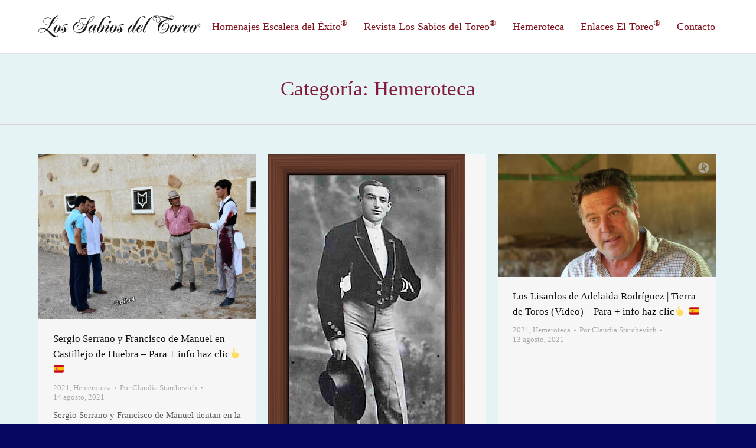

--- FILE ---
content_type: text/html; charset=UTF-8
request_url: https://www.escaleradelexito.com/category/hemeroteca/page/503/
body_size: 34583
content:
<!DOCTYPE html>
<!--[if lt IE 10 ]>
<html lang="es-ES" class="old-ie no-js">
<![endif]-->
<!--[if !(IE 6) | !(IE 7) | !(IE 8)  ]><!-->
<html lang="es-ES" class="no-js">
<!--<![endif]-->
<head>
	<meta charset="UTF-8" />
		<meta name="viewport" content="width=device-width, initial-scale=1, maximum-scale=1">
		<link rel="profile" href="http://gmpg.org/xfn/11" />
	<link rel="pingback" href="https://www.escaleradelexito.com/xmlrpc.php" />
	<title>Hemeroteca &#8211; Página 503 &#8211; Los Sabios del Toreo</title>
<script type="text/javascript">
function createCookie(a,d,b){if(b){var c=new Date;c.setTime(c.getTime()+864E5*b);b="; expires="+c.toGMTString()}else b="";document.cookie=a+"="+d+b+"; path=/"}function readCookie(a){a+="=";for(var d=document.cookie.split(";"),b=0;b<d.length;b++){for(var c=d[b];" "==c.charAt(0);)c=c.substring(1,c.length);if(0==c.indexOf(a))return c.substring(a.length,c.length)}return null}function eraseCookie(a){createCookie(a,"",-1)}
function areCookiesEnabled(){var a=!1;createCookie("testing","Hello",1);null!=readCookie("testing")&&(a=!0,eraseCookie("testing"));return a}(function(a){var d=readCookie("devicePixelRatio"),b=void 0===a.devicePixelRatio?1:a.devicePixelRatio;areCookiesEnabled()&&null==d&&(createCookie("devicePixelRatio",b,7),1!=b&&a.location.reload(!0))})(window);
</script><link rel='dns-prefetch' href='//www.escaleradelexito.com' />
<link rel='dns-prefetch' href='//cdnjs.cloudflare.com' />
<link rel='dns-prefetch' href='//fonts.googleapis.com' />
<link rel='dns-prefetch' href='//s.w.org' />
<link rel="alternate" type="application/rss+xml" title="Los Sabios del Toreo &raquo; Feed" href="https://www.escaleradelexito.com/feed/" />
<link rel="alternate" type="application/rss+xml" title="Los Sabios del Toreo &raquo; RSS de los comentarios" href="https://www.escaleradelexito.com/comments/feed/" />
<link rel="alternate" type="application/rss+xml" title="Los Sabios del Toreo &raquo; Hemeroteca RSS de la categoría" href="https://www.escaleradelexito.com/category/hemeroteca/feed/" />
		<script type="text/javascript">
			window._wpemojiSettings = {"baseUrl":"https:\/\/s.w.org\/images\/core\/emoji\/2.2.1\/72x72\/","ext":".png","svgUrl":"https:\/\/s.w.org\/images\/core\/emoji\/2.2.1\/svg\/","svgExt":".svg","source":{"concatemoji":"https:\/\/www.escaleradelexito.com\/wp-includes\/js\/wp-emoji-release.min.js?ver=4.7.31"}};
			!function(t,a,e){var r,n,i,o=a.createElement("canvas"),l=o.getContext&&o.getContext("2d");function c(t){var e=a.createElement("script");e.src=t,e.defer=e.type="text/javascript",a.getElementsByTagName("head")[0].appendChild(e)}for(i=Array("flag","emoji4"),e.supports={everything:!0,everythingExceptFlag:!0},n=0;n<i.length;n++)e.supports[i[n]]=function(t){var e,a=String.fromCharCode;if(!l||!l.fillText)return!1;switch(l.clearRect(0,0,o.width,o.height),l.textBaseline="top",l.font="600 32px Arial",t){case"flag":return(l.fillText(a(55356,56826,55356,56819),0,0),o.toDataURL().length<3e3)?!1:(l.clearRect(0,0,o.width,o.height),l.fillText(a(55356,57331,65039,8205,55356,57096),0,0),e=o.toDataURL(),l.clearRect(0,0,o.width,o.height),l.fillText(a(55356,57331,55356,57096),0,0),e!==o.toDataURL());case"emoji4":return l.fillText(a(55357,56425,55356,57341,8205,55357,56507),0,0),e=o.toDataURL(),l.clearRect(0,0,o.width,o.height),l.fillText(a(55357,56425,55356,57341,55357,56507),0,0),e!==o.toDataURL()}return!1}(i[n]),e.supports.everything=e.supports.everything&&e.supports[i[n]],"flag"!==i[n]&&(e.supports.everythingExceptFlag=e.supports.everythingExceptFlag&&e.supports[i[n]]);e.supports.everythingExceptFlag=e.supports.everythingExceptFlag&&!e.supports.flag,e.DOMReady=!1,e.readyCallback=function(){e.DOMReady=!0},e.supports.everything||(r=function(){e.readyCallback()},a.addEventListener?(a.addEventListener("DOMContentLoaded",r,!1),t.addEventListener("load",r,!1)):(t.attachEvent("onload",r),a.attachEvent("onreadystatechange",function(){"complete"===a.readyState&&e.readyCallback()})),(r=e.source||{}).concatemoji?c(r.concatemoji):r.wpemoji&&r.twemoji&&(c(r.twemoji),c(r.wpemoji)))}(window,document,window._wpemojiSettings);
		</script>
		<style type="text/css">
img.wp-smiley,
img.emoji {
	display: inline !important;
	border: none !important;
	box-shadow: none !important;
	height: 1em !important;
	width: 1em !important;
	margin: 0 .07em !important;
	vertical-align: -0.1em !important;
	background: none !important;
	padding: 0 !important;
}
</style>
<link rel='stylesheet' id='layerslider-css'  href='https://www.escaleradelexito.com/wp-content/plugins/LayerSlider/static/css/layerslider.css?ver=5.6.10' type='text/css' media='all' />
<link rel='stylesheet' id='ls-google-fonts-css'  href='https://fonts.googleapis.com/css?family=Lato:100,300,regular,700,900%7COpen+Sans:300%7CIndie+Flower:regular%7COswald:300,regular,700&#038;subset=latin%2Clatin-ext' type='text/css' media='all' />
<link rel='stylesheet' id='contact-form-7-css'  href='https://www.escaleradelexito.com/wp-content/plugins/contact-form-7/includes/css/styles.css?ver=4.8' type='text/css' media='all' />
<link rel='stylesheet' id='go-pricing-styles-css'  href='https://www.escaleradelexito.com/wp-content/plugins/go_pricing/assets/css/go_pricing_styles.css?ver=3.3.3' type='text/css' media='all' />
<link rel='stylesheet' id='tp_twitter_plugin_css-css'  href='https://www.escaleradelexito.com/wp-content/plugins/recent-tweets-widget/tp_twitter_plugin.css?ver=1.0' type='text/css' media='screen' />
<link rel='stylesheet' id='searchandfilter-css'  href='https://www.escaleradelexito.com/wp-content/plugins/search-filter/style.css?ver=1' type='text/css' media='all' />
<link rel='stylesheet' id='dt-web-fonts-css'  href='https://fonts.googleapis.com/css?family=Open+Sans%3A400%2C600%2C700&#038;ver=4.7.31' type='text/css' media='all' />
<link rel='stylesheet' id='dt-main-css'  href='https://www.escaleradelexito.com/wp-content/themes/dt-the7/css/main.min.css?ver=4.0.2' type='text/css' media='all' />
<style id='dt-main-inline-css' type='text/css'>
body #load {
  display: block;
  height: 100%;
  overflow: hidden;
  position: fixed;
  width: 100%;
  z-index: 9901;
}
.load-wrap {
  width: 100%;
  height: 100%;
  background-position: center center;
  background-repeat: no-repeat;
  text-align: center;
}
.load-wrap > svg {
  position: absolute;
  top: 50%;
  left: 50%;
  -ms-transform: translate(-50%,-50%);
  -webkit-transform: translate(-50%,-50%);
  transform: translate(-50%,-50%);
}
#load {
  background-color: #ffffff;
}
.uil-default rect:not(.bk) {
  fill: #c4c4c4;
}
.uil-ring > path {
  fill: #c4c4c4;
}
.ring-loader .circle {
  fill: #c4c4c4;
}
.ring-loader .moving-circle {
  fill: #c4c4c4;
}
.uil-hourglass .glass {
  stroke: #c4c4c4;
}
.uil-hourglass .sand {
  fill: #c4c4c4;
}
.spinner-loader .load-wrap {
  background-image: url("data:image/svg+xml,%3Csvg width='75px' height='75px' xmlns='http://www.w3.org/2000/svg' viewBox='0 0 100 100' preserveAspectRatio='xMidYMid' class='uil-default'%3E%3Crect x='0' y='0' width='100' height='100' fill='none' class='bk'%3E%3C/rect%3E%3Crect  x='46.5' y='40' width='7' height='20' rx='5' ry='5' fill='%23c4c4c4' transform='rotate(0 50 50) translate(0 -30)'%3E  %3Canimate attributeName='opacity' from='1' to='0' dur='1s' begin='0s' repeatCount='indefinite'/%3E%3C/rect%3E%3Crect  x='46.5' y='40' width='7' height='20' rx='5' ry='5' fill='%23c4c4c4' transform='rotate(30 50 50) translate(0 -30)'%3E  %3Canimate attributeName='opacity' from='1' to='0' dur='1s' begin='0.08333333333333333s' repeatCount='indefinite'/%3E%3C/rect%3E%3Crect  x='46.5' y='40' width='7' height='20' rx='5' ry='5' fill='%23c4c4c4' transform='rotate(60 50 50) translate(0 -30)'%3E  %3Canimate attributeName='opacity' from='1' to='0' dur='1s' begin='0.16666666666666666s' repeatCount='indefinite'/%3E%3C/rect%3E%3Crect  x='46.5' y='40' width='7' height='20' rx='5' ry='5' fill='%23c4c4c4' transform='rotate(90 50 50) translate(0 -30)'%3E  %3Canimate attributeName='opacity' from='1' to='0' dur='1s' begin='0.25s' repeatCount='indefinite'/%3E%3C/rect%3E%3Crect  x='46.5' y='40' width='7' height='20' rx='5' ry='5' fill='%23c4c4c4' transform='rotate(120 50 50) translate(0 -30)'%3E  %3Canimate attributeName='opacity' from='1' to='0' dur='1s' begin='0.3333333333333333s' repeatCount='indefinite'/%3E%3C/rect%3E%3Crect  x='46.5' y='40' width='7' height='20' rx='5' ry='5' fill='%23c4c4c4' transform='rotate(150 50 50) translate(0 -30)'%3E  %3Canimate attributeName='opacity' from='1' to='0' dur='1s' begin='0.4166666666666667s' repeatCount='indefinite'/%3E%3C/rect%3E%3Crect  x='46.5' y='40' width='7' height='20' rx='5' ry='5' fill='%23c4c4c4' transform='rotate(180 50 50) translate(0 -30)'%3E  %3Canimate attributeName='opacity' from='1' to='0' dur='1s' begin='0.5s' repeatCount='indefinite'/%3E%3C/rect%3E%3Crect  x='46.5' y='40' width='7' height='20' rx='5' ry='5' fill='%23c4c4c4' transform='rotate(210 50 50) translate(0 -30)'%3E  %3Canimate attributeName='opacity' from='1' to='0' dur='1s' begin='0.5833333333333334s' repeatCount='indefinite'/%3E%3C/rect%3E%3Crect  x='46.5' y='40' width='7' height='20' rx='5' ry='5' fill='%23c4c4c4' transform='rotate(240 50 50) translate(0 -30)'%3E  %3Canimate attributeName='opacity' from='1' to='0' dur='1s' begin='0.6666666666666666s' repeatCount='indefinite'/%3E%3C/rect%3E%3Crect  x='46.5' y='40' width='7' height='20' rx='5' ry='5' fill='%23c4c4c4' transform='rotate(270 50 50) translate(0 -30)'%3E  %3Canimate attributeName='opacity' from='1' to='0' dur='1s' begin='0.75s' repeatCount='indefinite'/%3E%3C/rect%3E%3Crect  x='46.5' y='40' width='7' height='20' rx='5' ry='5' fill='%23c4c4c4' transform='rotate(300 50 50) translate(0 -30)'%3E  %3Canimate attributeName='opacity' from='1' to='0' dur='1s' begin='0.8333333333333334s' repeatCount='indefinite'/%3E%3C/rect%3E%3Crect  x='46.5' y='40' width='7' height='20' rx='5' ry='5' fill='%23c4c4c4' transform='rotate(330 50 50) translate(0 -30)'%3E  %3Canimate attributeName='opacity' from='1' to='0' dur='1s' begin='0.9166666666666666s' repeatCount='indefinite'/%3E%3C/rect%3E%3C/svg%3E");
}
.ring-loader .load-wrap {
  background-image: url("data:image/svg+xml,%3Csvg xmlns='http://www.w3.org/2000/svg' viewBox='0 0 32 32' width='72' height='72' fill='%23c4c4c4'%3E   %3Cpath opacity='.25' d='M16 0 A16 16 0 0 0 16 32 A16 16 0 0 0 16 0 M16 4 A12 12 0 0 1 16 28 A12 12 0 0 1 16 4'/%3E   %3Cpath d='M16 0 A16 16 0 0 1 32 16 L28 16 A12 12 0 0 0 16 4z'%3E     %3CanimateTransform attributeName='transform' type='rotate' from='0 16 16' to='360 16 16' dur='0.8s' repeatCount='indefinite' /%3E   %3C/path%3E %3C/svg%3E");
}
.hourglass-loader .load-wrap {
  background-image: url("data:image/svg+xml,%3Csvg xmlns='http://www.w3.org/2000/svg' viewBox='0 0 32 32' width='72' height='72' fill='%23c4c4c4'%3E   %3Cpath transform='translate(2)' d='M0 12 V20 H4 V12z'%3E      %3Canimate attributeName='d' values='M0 12 V20 H4 V12z; M0 4 V28 H4 V4z; M0 12 V20 H4 V12z; M0 12 V20 H4 V12z' dur='1.2s' repeatCount='indefinite' begin='0' keytimes='0;.2;.5;1' keySplines='0.2 0.2 0.4 0.8;0.2 0.6 0.4 0.8;0.2 0.8 0.4 0.8' calcMode='spline'  /%3E   %3C/path%3E   %3Cpath transform='translate(8)' d='M0 12 V20 H4 V12z'%3E     %3Canimate attributeName='d' values='M0 12 V20 H4 V12z; M0 4 V28 H4 V4z; M0 12 V20 H4 V12z; M0 12 V20 H4 V12z' dur='1.2s' repeatCount='indefinite' begin='0.2' keytimes='0;.2;.5;1' keySplines='0.2 0.2 0.4 0.8;0.2 0.6 0.4 0.8;0.2 0.8 0.4 0.8' calcMode='spline'  /%3E   %3C/path%3E   %3Cpath transform='translate(14)' d='M0 12 V20 H4 V12z'%3E     %3Canimate attributeName='d' values='M0 12 V20 H4 V12z; M0 4 V28 H4 V4z; M0 12 V20 H4 V12z; M0 12 V20 H4 V12z' dur='1.2s' repeatCount='indefinite' begin='0.4' keytimes='0;.2;.5;1' keySplines='0.2 0.2 0.4 0.8;0.2 0.6 0.4 0.8;0.2 0.8 0.4 0.8' calcMode='spline' /%3E   %3C/path%3E   %3Cpath transform='translate(20)' d='M0 12 V20 H4 V12z'%3E     %3Canimate attributeName='d' values='M0 12 V20 H4 V12z; M0 4 V28 H4 V4z; M0 12 V20 H4 V12z; M0 12 V20 H4 V12z' dur='1.2s' repeatCount='indefinite' begin='0.6' keytimes='0;.2;.5;1' keySplines='0.2 0.2 0.4 0.8;0.2 0.6 0.4 0.8;0.2 0.8 0.4 0.8' calcMode='spline' /%3E   %3C/path%3E   %3Cpath transform='translate(26)' d='M0 12 V20 H4 V12z'%3E     %3Canimate attributeName='d' values='M0 12 V20 H4 V12z; M0 4 V28 H4 V4z; M0 12 V20 H4 V12z; M0 12 V20 H4 V12z' dur='1.2s' repeatCount='indefinite' begin='0.8' keytimes='0;.2;.5;1' keySplines='0.2 0.2 0.4 0.8;0.2 0.6 0.4 0.8;0.2 0.8 0.4 0.8' calcMode='spline' /%3E   %3C/path%3E %3C/svg%3E");
}

</style>
<!--[if lt IE 10]>
<link rel='stylesheet' id='dt-old-ie-css'  href='https://www.escaleradelexito.com/wp-content/themes/dt-the7/css/old-ie.css?ver=4.0.2' type='text/css' media='all' />
<![endif]-->
<link rel='stylesheet' id='dt-awsome-fonts-css'  href='https://www.escaleradelexito.com/wp-content/themes/dt-the7/fonts/FontAwesome/css/font-awesome.min.css?ver=4.0.2' type='text/css' media='all' />
<link rel='stylesheet' id='dt-fontello-css'  href='https://www.escaleradelexito.com/wp-content/themes/dt-the7/fonts/fontello/css/fontello.min.css?ver=4.0.2' type='text/css' media='all' />
<link rel='stylesheet' id='the7pt-static-css'  href='https://www.escaleradelexito.com/wp-content/themes/dt-the7/css/post-type.css?ver=4.0.2' type='text/css' media='all' />
<!--[if lt IE 10]>
<link rel='stylesheet' id='dt-custom-old-ie.less-css'  href='https://www.escaleradelexito.com/wp-content/uploads/wp-less/dt-the7/css/custom-old-ie-2c5ec5323e.css?ver=4.0.2' type='text/css' media='all' />
<![endif]-->
<link rel='stylesheet' id='dt-custom.less-css'  href='https://www.escaleradelexito.com/wp-content/uploads/wp-less/dt-the7/css/custom-2c5ec5323e.css?ver=4.0.2' type='text/css' media='all' />
<link rel='stylesheet' id='dt-media.less-css'  href='https://www.escaleradelexito.com/wp-content/uploads/wp-less/dt-the7/css/media-2c5ec5323e.css?ver=4.0.2' type='text/css' media='all' />
<link rel='stylesheet' id='the7pt.less-css'  href='https://www.escaleradelexito.com/wp-content/uploads/wp-less/dt-the7/css/post-type-dynamic-2c5ec5323e.css?ver=4.0.2' type='text/css' media='all' />
<link rel='stylesheet' id='style-css'  href='https://www.escaleradelexito.com/wp-content/themes/dt-the7/style.css?ver=4.0.2' type='text/css' media='all' />
<link rel='stylesheet' id='bsf-Defaults-css'  href='https://www.escaleradelexito.com/wp-content/uploads/smile_fonts/Defaults/Defaults.css?ver=4.7.31' type='text/css' media='all' />
<link rel='stylesheet' id='cp-perfect-scroll-style-css'  href='https://www.escaleradelexito.com/wp-content/plugins/convertplug/modules/slide_in/../../admin/assets/css/perfect-scrollbar.min.css?ver=4.7.31' type='text/css' media='all' />
<link rel='stylesheet' id='wps-visitor-style-css'  href='https://www.escaleradelexito.com/wp-content/plugins/wps-visitor-counter/styles/css/default.css?ver=2' type='text/css' media='all' />
<script type='text/javascript'>
/* <![CDATA[ */
var slide_in = {"demo_dir":"https:\/\/www.escaleradelexito.com\/wp-content\/plugins\/convertplug\/modules\/slide_in\/assets\/demos"};
/* ]]> */
</script>
<script type='text/javascript' src='https://www.escaleradelexito.com/wp-includes/js/jquery/jquery.js?ver=1.12.4'></script>
<script type='text/javascript' src='https://www.escaleradelexito.com/wp-includes/js/jquery/jquery-migrate.min.js?ver=1.4.1'></script>
<script type='text/javascript' src='https://www.escaleradelexito.com/wp-content/plugins/LayerSlider/static/js/greensock.js?ver=1.11.8'></script>
<script type='text/javascript'>
/* <![CDATA[ */
var LS_Meta = {"v":"5.6.10"};
/* ]]> */
</script>
<script type='text/javascript' src='https://www.escaleradelexito.com/wp-content/plugins/LayerSlider/static/js/layerslider.kreaturamedia.jquery.js?ver=5.6.10'></script>
<script type='text/javascript' src='https://www.escaleradelexito.com/wp-content/plugins/LayerSlider/static/js/layerslider.transitions.js?ver=5.6.10'></script>
<script type='text/javascript' src='https://cdnjs.cloudflare.com/ajax/libs/gsap/1.11.2/TweenMax.min.js'></script>
<script type='text/javascript'>
/* <![CDATA[ */
var dtLocal = {"themeUrl":"https:\/\/www.escaleradelexito.com\/wp-content\/themes\/dt-the7","passText":"Para ver este art\u00edculo protegido, introduce la contrase\u00f1a:","moreButtonText":{"loading":"Cargando..."},"postID":"76210","ajaxurl":"https:\/\/www.escaleradelexito.com\/wp-admin\/admin-ajax.php","contactNonce":"7c9f265aba","ajaxNonce":"b5093e3ca6","pageData":{"type":"archive","template":"archive","layout":"masonry"},"themeSettings":{"smoothScroll":"off","lazyLoading":false,"accentColor":{"mode":"gradient","color":["#bf0000","#821a3c"]},"floatingHeader":{"showAfter":94,"showMenu":true,"height":60,"logo":{"showLogo":true,"html":"<img class=\" preload-me\" src=\"https:\/\/www.escaleradelexito.com\/wp-content\/uploads\/2016\/10\/logo_sabios_1.png\" srcset=\"https:\/\/www.escaleradelexito.com\/wp-content\/uploads\/2016\/10\/logo_sabios_1.png 276w, https:\/\/www.escaleradelexito.com\/wp-content\/uploads\/2016\/10\/logo_sabios_1_retina.png 552w\" width=\"276\" height=\"40\"   sizes=\"276px\" alt=\"Los Sabios del Toreo\" \/>"}},"mobileHeader":{"firstSwitchPoint":950,"secondSwitchPoint":500},"content":{"responsivenessTreshold":970,"textColor":"#5b5b5b","headerColor":"#111111"},"stripes":{"stripe1":{"textColor":"#5b5b5b","headerColor":"#111111"},"stripe2":{"textColor":"#999999","headerColor":"#ffffff"},"stripe3":{"textColor":"#ffffff","headerColor":"#ffffff"}}},"VCMobileScreenWidth":"768"};
/* ]]> */
</script>
<script type='text/javascript' src='https://www.escaleradelexito.com/wp-content/themes/dt-the7/js/above-the-fold.min.js?ver=4.0.2'></script>
<script type='text/javascript'>
/* <![CDATA[ */
var wpspagevisit = {"ajaxurl":"https:\/\/www.escaleradelexito.com\/wp-admin\/admin-ajax.php","ajax_nonce":"5b53364dd7"};
/* ]]> */
</script>
<script type='text/javascript' src='https://www.escaleradelexito.com/wp-content/plugins/wps-visitor-counter/styles/js/custom.js?ver=1'></script>
<meta name="generator" content="Powered by LayerSlider 5.6.10 - Multi-Purpose, Responsive, Parallax, Mobile-Friendly Slider Plugin for WordPress." />
<!-- LayerSlider updates and docs at: https://kreaturamedia.com/layerslider-responsive-wordpress-slider-plugin/ -->
<link rel='https://api.w.org/' href='https://www.escaleradelexito.com/wp-json/' />
<link rel="EditURI" type="application/rsd+xml" title="RSD" href="https://www.escaleradelexito.com/xmlrpc.php?rsd" />
<link rel="wlwmanifest" type="application/wlwmanifest+xml" href="https://www.escaleradelexito.com/wp-includes/wlwmanifest.xml" /> 
<meta name="generator" content="WordPress 4.7.31" />
<meta name="cdp-version" content="1.4.5" /><meta property="og:site_name" content="Los Sabios del Toreo" />
<meta property="og:title" content="Sergio Serrano y Francisco de Manuel en Castillejo de Huebra &#8211; Para + info haz clic👆 🇪🇸" />
<meta property="og:image" content="https://www.escaleradelexito.com/wp-content/uploads/2021/08/5.jpg" />
<meta property="og:url" content="https://www.escaleradelexito.com/sergio-serrano-y-francisco-de-manuel-en-castillejo-de-huebra/" />
<meta property="og:type" content="object" />
<meta name="generator" content="Powered by Visual Composer - drag and drop page builder for WordPress."/>
<!--[if lte IE 9]><link rel="stylesheet" type="text/css" href="https://www.escaleradelexito.com/wp-content/plugins/js_composer/assets/css/vc_lte_ie9.min.css" media="screen"><![endif]--><!--[if IE  8]><link rel="stylesheet" type="text/css" href="https://www.escaleradelexito.com/wp-content/plugins/js_composer/assets/css/vc-ie8.min.css" media="screen"><![endif]--><script type="text/javascript">
jQuery(function($) {
	var $window = $(window),
		$load = $("#load");
	
	$window.removeLoading = setTimeout(function() {
		$load.addClass("loader-removed").fadeOut(500);
	}, 500);
	
	$window.one("dt.removeLoading", function() {
		if (!$load.hasClass("loader-removed")) {
			clearTimeout($window.removeLoading);
			$("#load").addClass("loader-removed").fadeOut(500);
		}
	});
});
</script>
<noscript><style type="text/css"> .wpb_animate_when_almost_visible { opacity: 1; }</style></noscript><script>
  (function(i,s,o,g,r,a,m){i['GoogleAnalyticsObject']=r;i[r]=i[r]||function(){
  (i[r].q=i[r].q||[]).push(arguments)},i[r].l=1*new Date();a=s.createElement(o),
  m=s.getElementsByTagName(o)[0];a.async=1;a.src=g;m.parentNode.insertBefore(a,m)
  })(window,document,'script','https://www.google-analytics.com/analytics.js','ga');

  ga('create', 'UA-87812172-1', 'auto');
  ga('send', 'pageview');

</script></head>
<body class="archive paged category category-hemeroteca category-2 paged-503 category-paged-503 layout-masonry description-under-image large-hover-icons boxed-layout overlay-cursor-on accent-gradient srcset-enabled btn-ios custom-btn-color custom-btn-hover-color contact-form-minimal semitransparent-bullets bold-icons phantom-fade phantom-line-decoration phantom-custom-logo-on floating-mobile-menu-icon top-header first-switch-logo-left first-switch-menu-right second-switch-logo-left second-switch-menu-right right-mobile-menu layzr-loading-on wpb-js-composer js-comp-ver-4.12.1 vc_responsive semitransparent-portfolio-icons album-minuatures-style-2">
<div id="load" class="spinner-loader">
	<div class="load-wrap"></div>
</div>
<div id="page" class="boxed">
	<a class="skip-link screen-reader-text" href="#content">Skip to content</a>

<div class="masthead inline-header right full-height line-decoration dt-parent-menu-clickable show-device-logo show-mobile-logo" role="banner">

	
	<header class="header-bar">

						<div class="branding">

					<a href="https://www.escaleradelexito.com/"><img class=" preload-me" src="https://www.escaleradelexito.com/wp-content/uploads/2016/10/logo_sabios_1.png" srcset="https://www.escaleradelexito.com/wp-content/uploads/2016/10/logo_sabios_1.png 276w, https://www.escaleradelexito.com/wp-content/uploads/2016/10/logo_sabios_1_retina.png 552w" width="276" height="40"   sizes="276px" alt="Los Sabios del Toreo" /><img class="mobile-logo preload-me" src="https://www.escaleradelexito.com/wp-content/uploads/2016/10/logo_sabios_3.png" srcset="https://www.escaleradelexito.com/wp-content/uploads/2016/10/logo_sabios_3.png 207w, https://www.escaleradelexito.com/wp-content/uploads/2016/10/logo_sabios_3_retina.png 414w" width="207" height="30"   sizes="207px" alt="Los Sabios del Toreo" /></a>
					<div id="site-title" class="assistive-text">Los Sabios del Toreo</div>
					<div id="site-description" class="assistive-text">Revista digital de toros</div>

					
					
				</div>
		<ul id="primary-menu" class="main-nav underline-decoration upwards-line outside-item-remove-margin" role="menu"><li class="menu-item menu-item-type-custom menu-item-object-custom menu-item-has-children menu-item-816 first has-children"><a href='#' data-level='1'><span class="menu-item-text"><span class="menu-text">Homenajes Escalera del Éxito<sup>®</sup></span></span></a><ul class="sub-nav gradient-hover hover-style-bg level-arrows-on"><li class="menu-item menu-item-type-post_type menu-item-object-page menu-item-789 first"><a href='https://www.escaleradelexito.com/galardonados/' data-level='2'><span class="menu-item-text"><span class="menu-text">Galardonados</span></span></a></li> <li class="menu-item menu-item-type-post_type menu-item-object-page menu-item-32796"><a href='https://www.escaleradelexito.com/personalidades-asistentes/' data-level='2'><span class="menu-item-text"><span class="menu-text">Personalidades Asistentes</span></span></a></li> </ul></li> <li class="menu-item menu-item-type-custom menu-item-object-custom menu-item-has-children menu-item-684 has-children"><a href='#' data-level='1'><span class="menu-item-text"><span class="menu-text">Revista Los Sabios del Toreo<sup>®</sup></span></span></a><ul class="sub-nav gradient-hover hover-style-bg level-arrows-on"><li class="menu-item menu-item-type-post_type menu-item-object-page menu-item-848 first"><a href='https://www.escaleradelexito.com/revistas/' data-level='2'><span class="menu-item-text"><span class="menu-text">Revistas</span></span></a></li> <li class="menu-item menu-item-type-post_type menu-item-object-page menu-item-32281"><a href='https://www.escaleradelexito.com/biblioteca/' data-level='2'><span class="menu-item-text"><span class="menu-text">Biblioteca</span></span></a></li> <li class="menu-item menu-item-type-custom menu-item-object-custom menu-item-943"><a href='#' data-level='2'><span class="menu-item-text"><span class="menu-text">Reportajes</span></span></a></li> </ul></li> <li class="menu-item menu-item-type-custom menu-item-object-custom menu-item-has-children menu-item-32429 has-children"><a href='#' data-level='1'><span class="menu-item-text"><span class="menu-text">Hemeroteca</span></span></a><ul class="sub-nav gradient-hover hover-style-bg level-arrows-on"><li class="menu-item menu-item-type-taxonomy menu-item-object-category menu-item-87270 first"><a href='https://www.escaleradelexito.com/category/2023/' data-level='2'><span class="menu-item-text"><span class="menu-text">2023</span></span></a></li> <li class="menu-item menu-item-type-taxonomy menu-item-object-category menu-item-81104"><a href='https://www.escaleradelexito.com/category/2022/' data-level='2'><span class="menu-item-text"><span class="menu-text">2022</span></span></a></li> <li class="menu-item menu-item-type-taxonomy menu-item-object-category menu-item-72337"><a href='https://www.escaleradelexito.com/category/2021/' data-level='2'><span class="menu-item-text"><span class="menu-text">2021</span></span></a></li> <li class="menu-item menu-item-type-taxonomy menu-item-object-category menu-item-72336"><a href='https://www.escaleradelexito.com/category/2020/' data-level='2'><span class="menu-item-text"><span class="menu-text">2020</span></span></a></li> <li class="menu-item menu-item-type-taxonomy menu-item-object-category menu-item-59715"><a href='https://www.escaleradelexito.com/category/2019/' data-level='2'><span class="menu-item-text"><span class="menu-text">2019</span></span></a></li> <li class="menu-item menu-item-type-taxonomy menu-item-object-category menu-item-50961"><a href='https://www.escaleradelexito.com/category/2018/' data-level='2'><span class="menu-item-text"><span class="menu-text">2018</span></span></a></li> <li class="menu-item menu-item-type-taxonomy menu-item-object-category menu-item-44319"><a href='https://www.escaleradelexito.com/category/2017/' data-level='2'><span class="menu-item-text"><span class="menu-text">2017</span></span></a></li> <li class="menu-item menu-item-type-taxonomy menu-item-object-category menu-item-44053"><a href='https://www.escaleradelexito.com/category/2016/' data-level='2'><span class="menu-item-text"><span class="menu-text">2016</span></span></a></li> <li class="menu-item menu-item-type-taxonomy menu-item-object-category menu-item-44050"><a href='https://www.escaleradelexito.com/category/2015/' data-level='2'><span class="menu-item-text"><span class="menu-text">2015</span></span></a></li> <li class="menu-item menu-item-type-taxonomy menu-item-object-category menu-item-44049"><a href='https://www.escaleradelexito.com/category/2014/' data-level='2'><span class="menu-item-text"><span class="menu-text">2014</span></span></a></li> <li class="menu-item menu-item-type-taxonomy menu-item-object-category menu-item-44048"><a href='https://www.escaleradelexito.com/category/2013/' data-level='2'><span class="menu-item-text"><span class="menu-text">2013</span></span></a></li> <li class="menu-item menu-item-type-taxonomy menu-item-object-category menu-item-44047"><a href='https://www.escaleradelexito.com/category/2012/' data-level='2'><span class="menu-item-text"><span class="menu-text">2012</span></span></a></li> <li class="menu-item menu-item-type-taxonomy menu-item-object-category menu-item-44051"><a href='https://www.escaleradelexito.com/category/2011/' data-level='2'><span class="menu-item-text"><span class="menu-text">2011</span></span></a></li> <li class="menu-item menu-item-type-taxonomy menu-item-object-category menu-item-44052"><a href='https://www.escaleradelexito.com/category/2010/' data-level='2'><span class="menu-item-text"><span class="menu-text">2010</span></span></a></li> <li class="menu-item menu-item-type-taxonomy menu-item-object-category menu-item-32432"><a href='https://www.escaleradelexito.com/category/2009/' data-level='2'><span class="menu-item-text"><span class="menu-text">2009</span></span></a></li> <li class="menu-item menu-item-type-taxonomy menu-item-object-category menu-item-32431"><a href='https://www.escaleradelexito.com/category/2008/' data-level='2'><span class="menu-item-text"><span class="menu-text">2008</span></span></a></li> <li class="menu-item menu-item-type-taxonomy menu-item-object-category menu-item-32430"><a href='https://www.escaleradelexito.com/category/2007/' data-level='2'><span class="menu-item-text"><span class="menu-text">2007</span></span></a></li> </ul></li> <li class="menu-item menu-item-type-post_type menu-item-object-page menu-item-44115"><a href='https://www.escaleradelexito.com/enlaces-el-toreo/' data-level='1'><span class="menu-item-text"><span class="menu-text">Enlaces El Toreo<sup>®</sup></span></span></a></li> <li class="menu-item menu-item-type-post_type menu-item-object-page menu-item-32316"><a href='https://www.escaleradelexito.com/contacto/' data-level='1'><span class="menu-item-text"><span class="menu-text">Contacto</span></span></a></li> </ul>
		
	</header>

</div><div class='dt-close-mobile-menu-icon'><span></span></div>
<div class='dt-mobile-header'>
	<ul id="mobile-menu" class="mobile-main-nav" role="menu">
		<li class="menu-item menu-item-type-custom menu-item-object-custom menu-item-has-children menu-item-816 first has-children"><a href='#' data-level='1'><span class="menu-item-text"><span class="menu-text">Homenajes Escalera del Éxito<sup>®</sup></span></span></a><ul class="sub-nav gradient-hover hover-style-bg level-arrows-on"><li class="menu-item menu-item-type-post_type menu-item-object-page menu-item-789 first"><a href='https://www.escaleradelexito.com/galardonados/' data-level='2'><span class="menu-item-text"><span class="menu-text">Galardonados</span></span></a></li> <li class="menu-item menu-item-type-post_type menu-item-object-page menu-item-32796"><a href='https://www.escaleradelexito.com/personalidades-asistentes/' data-level='2'><span class="menu-item-text"><span class="menu-text">Personalidades Asistentes</span></span></a></li> </ul></li> <li class="menu-item menu-item-type-custom menu-item-object-custom menu-item-has-children menu-item-684 has-children"><a href='#' data-level='1'><span class="menu-item-text"><span class="menu-text">Revista Los Sabios del Toreo<sup>®</sup></span></span></a><ul class="sub-nav gradient-hover hover-style-bg level-arrows-on"><li class="menu-item menu-item-type-post_type menu-item-object-page menu-item-848 first"><a href='https://www.escaleradelexito.com/revistas/' data-level='2'><span class="menu-item-text"><span class="menu-text">Revistas</span></span></a></li> <li class="menu-item menu-item-type-post_type menu-item-object-page menu-item-32281"><a href='https://www.escaleradelexito.com/biblioteca/' data-level='2'><span class="menu-item-text"><span class="menu-text">Biblioteca</span></span></a></li> <li class="menu-item menu-item-type-custom menu-item-object-custom menu-item-943"><a href='#' data-level='2'><span class="menu-item-text"><span class="menu-text">Reportajes</span></span></a></li> </ul></li> <li class="menu-item menu-item-type-custom menu-item-object-custom menu-item-has-children menu-item-32429 has-children"><a href='#' data-level='1'><span class="menu-item-text"><span class="menu-text">Hemeroteca</span></span></a><ul class="sub-nav gradient-hover hover-style-bg level-arrows-on"><li class="menu-item menu-item-type-taxonomy menu-item-object-category menu-item-87270 first"><a href='https://www.escaleradelexito.com/category/2023/' data-level='2'><span class="menu-item-text"><span class="menu-text">2023</span></span></a></li> <li class="menu-item menu-item-type-taxonomy menu-item-object-category menu-item-81104"><a href='https://www.escaleradelexito.com/category/2022/' data-level='2'><span class="menu-item-text"><span class="menu-text">2022</span></span></a></li> <li class="menu-item menu-item-type-taxonomy menu-item-object-category menu-item-72337"><a href='https://www.escaleradelexito.com/category/2021/' data-level='2'><span class="menu-item-text"><span class="menu-text">2021</span></span></a></li> <li class="menu-item menu-item-type-taxonomy menu-item-object-category menu-item-72336"><a href='https://www.escaleradelexito.com/category/2020/' data-level='2'><span class="menu-item-text"><span class="menu-text">2020</span></span></a></li> <li class="menu-item menu-item-type-taxonomy menu-item-object-category menu-item-59715"><a href='https://www.escaleradelexito.com/category/2019/' data-level='2'><span class="menu-item-text"><span class="menu-text">2019</span></span></a></li> <li class="menu-item menu-item-type-taxonomy menu-item-object-category menu-item-50961"><a href='https://www.escaleradelexito.com/category/2018/' data-level='2'><span class="menu-item-text"><span class="menu-text">2018</span></span></a></li> <li class="menu-item menu-item-type-taxonomy menu-item-object-category menu-item-44319"><a href='https://www.escaleradelexito.com/category/2017/' data-level='2'><span class="menu-item-text"><span class="menu-text">2017</span></span></a></li> <li class="menu-item menu-item-type-taxonomy menu-item-object-category menu-item-44053"><a href='https://www.escaleradelexito.com/category/2016/' data-level='2'><span class="menu-item-text"><span class="menu-text">2016</span></span></a></li> <li class="menu-item menu-item-type-taxonomy menu-item-object-category menu-item-44050"><a href='https://www.escaleradelexito.com/category/2015/' data-level='2'><span class="menu-item-text"><span class="menu-text">2015</span></span></a></li> <li class="menu-item menu-item-type-taxonomy menu-item-object-category menu-item-44049"><a href='https://www.escaleradelexito.com/category/2014/' data-level='2'><span class="menu-item-text"><span class="menu-text">2014</span></span></a></li> <li class="menu-item menu-item-type-taxonomy menu-item-object-category menu-item-44048"><a href='https://www.escaleradelexito.com/category/2013/' data-level='2'><span class="menu-item-text"><span class="menu-text">2013</span></span></a></li> <li class="menu-item menu-item-type-taxonomy menu-item-object-category menu-item-44047"><a href='https://www.escaleradelexito.com/category/2012/' data-level='2'><span class="menu-item-text"><span class="menu-text">2012</span></span></a></li> <li class="menu-item menu-item-type-taxonomy menu-item-object-category menu-item-44051"><a href='https://www.escaleradelexito.com/category/2011/' data-level='2'><span class="menu-item-text"><span class="menu-text">2011</span></span></a></li> <li class="menu-item menu-item-type-taxonomy menu-item-object-category menu-item-44052"><a href='https://www.escaleradelexito.com/category/2010/' data-level='2'><span class="menu-item-text"><span class="menu-text">2010</span></span></a></li> <li class="menu-item menu-item-type-taxonomy menu-item-object-category menu-item-32432"><a href='https://www.escaleradelexito.com/category/2009/' data-level='2'><span class="menu-item-text"><span class="menu-text">2009</span></span></a></li> <li class="menu-item menu-item-type-taxonomy menu-item-object-category menu-item-32431"><a href='https://www.escaleradelexito.com/category/2008/' data-level='2'><span class="menu-item-text"><span class="menu-text">2008</span></span></a></li> <li class="menu-item menu-item-type-taxonomy menu-item-object-category menu-item-32430"><a href='https://www.escaleradelexito.com/category/2007/' data-level='2'><span class="menu-item-text"><span class="menu-text">2007</span></span></a></li> </ul></li> <li class="menu-item menu-item-type-post_type menu-item-object-page menu-item-44115"><a href='https://www.escaleradelexito.com/enlaces-el-toreo/' data-level='1'><span class="menu-item-text"><span class="menu-text">Enlaces El Toreo<sup>®</sup></span></span></a></li> <li class="menu-item menu-item-type-post_type menu-item-object-page menu-item-32316"><a href='https://www.escaleradelexito.com/contacto/' data-level='1'><span class="menu-item-text"><span class="menu-text">Contacto</span></span></a></li> 	</ul>
	<div class='mobile-mini-widgets-in-menu'></div>
</div>
	
		<div class="page-title title-center full-width-line breadcrumbs-off" style="min-height: 120px;">
			<div class="wf-wrap">
				<div class="wf-container-title">
					<div class="wf-table" style="height: 120px;">

						<div class="wf-td hgroup"><h1 class="h2-size">Categoría: <span>Hemeroteca</span></h1></div>
					</div>
				</div>
			</div>
		</div>

		
	
	<div id="main" class="sidebar-none"><!-- class="sidebar-none", class="sidebar-left", class="sidebar-right" -->

		
		<div class="main-gradient"></div>
		<div class="wf-wrap">
			<div class="wf-container-main">

				
	
			<!-- Content -->
			<div id="content" class="content" role="main">

				<div class="wf-container loading-effect-fade-in iso-container bg-under-post description-under-image content-align-left" data-padding="10px" data-cur-page="503" data-width="320px" data-columns="3">
<div class="wf-cell iso-item" data-post-id="76210" data-date="2021-08-14T00:01:36+00:00" data-name="Sergio Serrano y Francisco de Manuel en Castillejo de Huebra - Para + info haz clic👆 🇪🇸">
	<article class="post post-76210 type-post status-publish format-standard has-post-thumbnail hentry category-60 category-hemeroteca category-2 bg-on fullwidth-img description-off">

		
			<div class="blog-media wf-td">

				<p><a href="https://www.escaleradelexito.com/sergio-serrano-y-francisco-de-manuel-en-castillejo-de-huebra/" class="alignnone rollover layzr-bg" ><img class="iso-lazy-load preload-me" src="data:image/svg+xml;charset=utf-8,%3Csvg xmlns%3D'http%3A%2F%2Fwww.w3.org%2F2000%2Fsvg' viewBox%3D'0 0 625 474'%2F%3E" data-src="https://www.escaleradelexito.com/wp-content/uploads/2021/08/5-625x474.jpg" data-srcset="https://www.escaleradelexito.com/wp-content/uploads/2021/08/5-625x474.jpg 625w, https://www.escaleradelexito.com/wp-content/uploads/2021/08/5-1250x948.jpg 1250w" alt="" title="5" width="625" height="474"  /></a></p>
			</div>

		
		<div class="blog-content wf-td">
			<h3 class="entry-title"><a href="https://www.escaleradelexito.com/sergio-serrano-y-francisco-de-manuel-en-castillejo-de-huebra/" title="Sergio Serrano y Francisco de Manuel en Castillejo de Huebra &#8211; Para + info haz clic👆 🇪🇸" rel="bookmark">Sergio Serrano y Francisco de Manuel en Castillejo de Huebra &#8211; Para + info haz clic👆 🇪🇸</a></h3>

			<div class="entry-meta"><span class="category-link"><a href="https://www.escaleradelexito.com/category/2021/" >2021</a>, <a href="https://www.escaleradelexito.com/category/hemeroteca/" >Hemeroteca</a></span><a class="author vcard" href="https://www.escaleradelexito.com/author/claudia/" title="Ver todas las entradas de Claudia Starchevich" rel="author">Por <span class="fn">Claudia Starchevich</span></a><a href="https://www.escaleradelexito.com/2021/08/14/" title="12:01 am" class="data-link" rel="bookmark"><time class="entry-date updated" datetime="2021-08-14T00:01:36+00:00">14 agosto, 2021</time></a></div><p>Sergio Serrano y Francisco de Manuel tientan en la ganaderia de Castillejo de Huebra. En Salamanca compartimos un dia de Campo con dos Artistas, El matador de toros Albaceteño Sergio Serrano un torero que vive su mejor momento profesional y que ha cuajado una faena de torero hecho y hemos podido disfrutar de su buen&hellip;</p>

		</div>

	</article>

</div>
<div class="wf-cell iso-item" data-post-id="76131" data-date="2021-08-14T00:01:09+00:00" data-name="Toreros Gitanos. Dinastía “Los Gallo&quot;. José Gómez Ortega “Joselito el Gallo”- Para + info haz clic👆 🇪🇸">
	<article class="post post-76131 type-post status-publish format-standard has-post-thumbnail hentry category-60 category-hemeroteca category-2 bg-on fullwidth-img description-off">

		
			<div class="blog-media wf-td">

				<p><a href="https://www.escaleradelexito.com/toreros-gitanos-dinastia-los-gallo-jose-gomez-ortega-joselito-el-gallo-para-info-haz-clic%f0%9f%91%86-%f0%9f%87%aa%f0%9f%87%b8/" class="alignnone rollover layzr-bg" ><img class="iso-lazy-load preload-me" src="data:image/svg+xml;charset=utf-8,%3Csvg xmlns%3D'http%3A%2F%2Fwww.w3.org%2F2000%2Fsvg' viewBox%3D'0 0 334 640'%2F%3E" data-src="https://www.escaleradelexito.com/wp-content/uploads/2021/08/mail.jpg" data-srcset="https://www.escaleradelexito.com/wp-content/uploads/2021/08/mail.jpg 334w" alt="" title="mail" width="334" height="640"  /></a></p>
			</div>

		
		<div class="blog-content wf-td">
			<h3 class="entry-title"><a href="https://www.escaleradelexito.com/toreros-gitanos-dinastia-los-gallo-jose-gomez-ortega-joselito-el-gallo-para-info-haz-clic%f0%9f%91%86-%f0%9f%87%aa%f0%9f%87%b8/" title="Toreros Gitanos. Dinastía “Los Gallo». José Gómez Ortega “Joselito el Gallo”- Para + info haz clic👆 🇪🇸" rel="bookmark">Toreros Gitanos. Dinastía “Los Gallo». José Gómez Ortega “Joselito el Gallo”- Para + info haz clic👆 🇪🇸</a></h3>

			<div class="entry-meta"><span class="category-link"><a href="https://www.escaleradelexito.com/category/2021/" >2021</a>, <a href="https://www.escaleradelexito.com/category/hemeroteca/" >Hemeroteca</a></span><a class="author vcard" href="https://www.escaleradelexito.com/author/claudia/" title="Ver todas las entradas de Claudia Starchevich" rel="author">Por <span class="fn">Claudia Starchevich</span></a><a href="https://www.escaleradelexito.com/2021/08/14/" title="12:01 am" class="data-link" rel="bookmark"><time class="entry-date updated" datetime="2021-08-14T00:01:09+00:00">14 agosto, 2021</time></a></div><p>Hermano, nieto, sobrino, primo y cuñado de toreros, José Gómez Ortega, nacido en Gelves (Sevilla), el día 8 de mayo del año 1895, era hijo menor del matador de toros sevillano, Fernando Gómez García y de la bailaora gaditana, Gabriela Ortega Feria. José tiene dos años cuando fallece su padre y la familia comienza a&hellip;</p>

		</div>

	</article>

</div>
<div class="wf-cell iso-item" data-post-id="75980" data-date="2021-08-13T00:01:59+00:00" data-name="Los Lisardos de Adelaida Rodríguez | Tierra de Toros (Vídeo) - Para + info haz clic👆 🇪🇸">
	<article class="post post-75980 type-post status-publish format-standard has-post-thumbnail hentry category-60 category-hemeroteca category-2 bg-on fullwidth-img description-off">

		
			<div class="blog-media wf-td">

				<p><a href="https://www.escaleradelexito.com/los-lisardos-de-adelaida-rodriguez-tierra-de-toros/" class="alignnone rollover layzr-bg" ><img class="iso-lazy-load preload-me" src="data:image/svg+xml;charset=utf-8,%3Csvg xmlns%3D'http%3A%2F%2Fwww.w3.org%2F2000%2Fsvg' viewBox%3D'0 0 625 352'%2F%3E" data-src="https://www.escaleradelexito.com/wp-content/uploads/2021/07/maxresdefault-1-1-625x352.jpg" data-srcset="https://www.escaleradelexito.com/wp-content/uploads/2021/07/maxresdefault-1-1-625x352.jpg 625w, https://www.escaleradelexito.com/wp-content/uploads/2021/07/maxresdefault-1-1-1250x704.jpg 1250w" alt="" title="maxresdefault (1)" width="625" height="352"  /></a></p>
			</div>

		
		<div class="blog-content wf-td">
			<h3 class="entry-title"><a href="https://www.escaleradelexito.com/los-lisardos-de-adelaida-rodriguez-tierra-de-toros/" title="Los Lisardos de Adelaida Rodríguez | Tierra de Toros (Vídeo) &#8211; Para + info haz clic👆 🇪🇸" rel="bookmark">Los Lisardos de Adelaida Rodríguez | Tierra de Toros (Vídeo) &#8211; Para + info haz clic👆 🇪🇸</a></h3>

			<div class="entry-meta"><span class="category-link"><a href="https://www.escaleradelexito.com/category/2021/" >2021</a>, <a href="https://www.escaleradelexito.com/category/hemeroteca/" >Hemeroteca</a></span><a class="author vcard" href="https://www.escaleradelexito.com/author/claudia/" title="Ver todas las entradas de Claudia Starchevich" rel="author">Por <span class="fn">Claudia Starchevich</span></a><a href="https://www.escaleradelexito.com/2021/08/13/" title="12:01 am" class="data-link" rel="bookmark"><time class="entry-date updated" datetime="2021-08-13T00:01:59+00:00">13 agosto, 2021</time></a></div><p><iframe width="1200" height="675" src="https://www.youtube.com/embed/pj20okPELak?feature=oembed" frameborder="0" allow="accelerometer; autoplay; clipboard-write; encrypted-media; gyroscope; picture-in-picture" allowfullscreen></iframe></p>

		</div>

	</article>

</div>
<div class="wf-cell iso-item" data-post-id="76190" data-date="2021-08-13T00:01:55+00:00" data-name="Grana y oro. 13 de agosto - Para + info haz clic👆 🇪🇸">
	<article class="post post-76190 type-post status-publish format-standard has-post-thumbnail hentry category-60 category-hemeroteca category-2 bg-on fullwidth-img description-off">

		
			<div class="blog-media wf-td">

				<p><a href="https://www.escaleradelexito.com/grana-y-oro-13-de-agosto/" class="alignnone rollover layzr-bg" ><img class="iso-lazy-load preload-me" src="data:image/svg+xml;charset=utf-8,%3Csvg xmlns%3D'http%3A%2F%2Fwww.w3.org%2F2000%2Fsvg' viewBox%3D'0 0 625 410'%2F%3E" data-src="https://www.escaleradelexito.com/wp-content/uploads/2021/08/NdP.-Grana-y-oro_13-de-agosto_0-625x410.jpg" data-srcset="https://www.escaleradelexito.com/wp-content/uploads/2021/08/NdP.-Grana-y-oro_13-de-agosto_0-625x410.jpg 625w, https://www.escaleradelexito.com/wp-content/uploads/2021/08/NdP.-Grana-y-oro_13-de-agosto_0-1250x820.jpg 1250w" alt="" title="programa toros rtvcyl grana y oro manuel diosleguarde" width="625" height="410"  /></a></p>
			</div>

		
		<div class="blog-content wf-td">
			<h3 class="entry-title"><a href="https://www.escaleradelexito.com/grana-y-oro-13-de-agosto/" title="Grana y oro. 13 de agosto &#8211; Para + info haz clic👆 🇪🇸" rel="bookmark">Grana y oro. 13 de agosto &#8211; Para + info haz clic👆 🇪🇸</a></h3>

			<div class="entry-meta"><span class="category-link"><a href="https://www.escaleradelexito.com/category/2021/" >2021</a>, <a href="https://www.escaleradelexito.com/category/hemeroteca/" >Hemeroteca</a></span><a class="author vcard" href="https://www.escaleradelexito.com/author/claudia/" title="Ver todas las entradas de Claudia Starchevich" rel="author">Por <span class="fn">Claudia Starchevich</span></a><a href="https://www.escaleradelexito.com/2021/08/13/" title="12:01 am" class="data-link" rel="bookmark"><time class="entry-date updated" datetime="2021-08-13T00:01:55+00:00">13 agosto, 2021</time></a></div><p><img class="wp-image-76192 aligncenter" src="http://www.escaleradelexito.com/wp-content/uploads/2021/08/NdP.-Grana-y-oro_13-de-agosto_0-1024x671.jpg" alt="" width="649" height="425" srcset="https://www.escaleradelexito.com/wp-content/uploads/2021/08/NdP.-Grana-y-oro_13-de-agosto_0-1024x671.jpg 1024w, https://www.escaleradelexito.com/wp-content/uploads/2021/08/NdP.-Grana-y-oro_13-de-agosto_0-300x197.jpg 300w, https://www.escaleradelexito.com/wp-content/uploads/2021/08/NdP.-Grana-y-oro_13-de-agosto_0-768x503.jpg 768w, https://www.escaleradelexito.com/wp-content/uploads/2021/08/NdP.-Grana-y-oro_13-de-agosto_0.jpg 1381w" sizes="(max-width: 649px) 100vw, 649px" /></p>
<p><img class="size-large wp-image-76193 aligncenter" src="http://www.escaleradelexito.com/wp-content/uploads/2021/08/NdP.-Grana-y-oro_13-de-agosto_1-724x1024.jpg" alt="" width="724" height="1024" srcset="https://www.escaleradelexito.com/wp-content/uploads/2021/08/NdP.-Grana-y-oro_13-de-agosto_1-724x1024.jpg 724w, https://www.escaleradelexito.com/wp-content/uploads/2021/08/NdP.-Grana-y-oro_13-de-agosto_1-212x300.jpg 212w, https://www.escaleradelexito.com/wp-content/uploads/2021/08/NdP.-Grana-y-oro_13-de-agosto_1-768x1087.jpg 768w" sizes="(max-width: 724px) 100vw, 724px" /><img class="size-large wp-image-76194 aligncenter" src="http://www.escaleradelexito.com/wp-content/uploads/2021/08/NdP.-Grana-y-oro_13-de-agosto_2-724x1024.jpg" alt="" width="724" height="1024" srcset="https://www.escaleradelexito.com/wp-content/uploads/2021/08/NdP.-Grana-y-oro_13-de-agosto_2-724x1024.jpg 724w, https://www.escaleradelexito.com/wp-content/uploads/2021/08/NdP.-Grana-y-oro_13-de-agosto_2-212x300.jpg 212w, https://www.escaleradelexito.com/wp-content/uploads/2021/08/NdP.-Grana-y-oro_13-de-agosto_2-768x1087.jpg 768w" sizes="(max-width: 724px) 100vw, 724px" /></p>

		</div>

	</article>

</div>
<div class="wf-cell iso-item" data-post-id="75522" data-date="2021-08-13T00:01:42+00:00" data-name="Colmenar Viejo 2021 - Para + info haz clic👆 🇪🇸">
	<article class="post post-75522 type-post status-publish format-standard has-post-thumbnail hentry category-60 category-hemeroteca category-2 bg-on fullwidth-img description-off">

		
			<div class="blog-media wf-td">

				<p><a href="https://www.escaleradelexito.com/colmenar-viejo-2021-2/" class="alignnone rollover layzr-bg" ><img class="iso-lazy-load preload-me" src="data:image/svg+xml;charset=utf-8,%3Csvg xmlns%3D'http%3A%2F%2Fwww.w3.org%2F2000%2Fsvg' viewBox%3D'0 0 625 884'%2F%3E" data-src="https://www.escaleradelexito.com/wp-content/uploads/2021/07/FTCM-BOLETIN-56-page-100-625x884.jpg" data-srcset="https://www.escaleradelexito.com/wp-content/uploads/2021/07/FTCM-BOLETIN-56-page-100-625x884.jpg 625w, https://www.escaleradelexito.com/wp-content/uploads/2021/07/FTCM-BOLETIN-56-page-100-1240x1753.jpg 1240w" alt="" title="FTCM BOLETIN 56-page-100" width="625" height="884"  /></a></p>
			</div>

		
		<div class="blog-content wf-td">
			<h3 class="entry-title"><a href="https://www.escaleradelexito.com/colmenar-viejo-2021-2/" title="Colmenar Viejo 2021 &#8211; Para + info haz clic👆 🇪🇸" rel="bookmark">Colmenar Viejo 2021 &#8211; Para + info haz clic👆 🇪🇸</a></h3>

			<div class="entry-meta"><span class="category-link"><a href="https://www.escaleradelexito.com/category/2021/" >2021</a>, <a href="https://www.escaleradelexito.com/category/hemeroteca/" >Hemeroteca</a></span><a class="author vcard" href="https://www.escaleradelexito.com/author/claudia/" title="Ver todas las entradas de Claudia Starchevich" rel="author">Por <span class="fn">Claudia Starchevich</span></a><a href="https://www.escaleradelexito.com/2021/08/13/" title="12:01 am" class="data-link" rel="bookmark"><time class="entry-date updated" datetime="2021-08-13T00:01:42+00:00">13 agosto, 2021</time></a></div><p><img class="size-large wp-image-75518 aligncenter" src="http://www.escaleradelexito.com/wp-content/uploads/2021/07/FTCM-BOLETIN-56-page-100-724x1024.jpg" alt="" width="724" height="1024" srcset="https://www.escaleradelexito.com/wp-content/uploads/2021/07/FTCM-BOLETIN-56-page-100-724x1024.jpg 724w, https://www.escaleradelexito.com/wp-content/uploads/2021/07/FTCM-BOLETIN-56-page-100-212x300.jpg 212w, https://www.escaleradelexito.com/wp-content/uploads/2021/07/FTCM-BOLETIN-56-page-100-768x1086.jpg 768w, https://www.escaleradelexito.com/wp-content/uploads/2021/07/FTCM-BOLETIN-56-page-100.jpg 1240w" sizes="(max-width: 724px) 100vw, 724px" /></p>

		</div>

	</article>

</div>
<div class="wf-cell iso-item" data-post-id="76151" data-date="2021-08-12T00:01:52+00:00" data-name="I Festival Internacional de Verano de El Escorial - Para + info haz clic👆 🇪🇸">
	<article class="post post-76151 type-post status-publish format-standard has-post-thumbnail hentry category-60 category-hemeroteca category-2 bg-on fullwidth-img description-off">

		
			<div class="blog-media wf-td">

				<p><a href="https://www.escaleradelexito.com/i-festival-internacional-de-verano-de-el-escorial-2/" class="alignnone rollover layzr-bg" ><img class="iso-lazy-load preload-me" src="data:image/svg+xml;charset=utf-8,%3Csvg xmlns%3D'http%3A%2F%2Fwww.w3.org%2F2000%2Fsvg' viewBox%3D'0 0 625 455'%2F%3E" data-src="https://www.escaleradelexito.com/wp-content/uploads/2021/08/mail-1-1-625x455.jpg" data-srcset="https://www.escaleradelexito.com/wp-content/uploads/2021/08/mail-1-1-625x455.jpg 625w, https://www.escaleradelexito.com/wp-content/uploads/2021/08/mail-1-1-649x473.jpg 649w" alt="" title="mail (1)" width="625" height="455"  /></a></p>
			</div>

		
		<div class="blog-content wf-td">
			<h3 class="entry-title"><a href="https://www.escaleradelexito.com/i-festival-internacional-de-verano-de-el-escorial-2/" title="I Festival Internacional de Verano de El Escorial &#8211; Para + info haz clic👆 🇪🇸" rel="bookmark">I Festival Internacional de Verano de El Escorial &#8211; Para + info haz clic👆 🇪🇸</a></h3>

			<div class="entry-meta"><span class="category-link"><a href="https://www.escaleradelexito.com/category/2021/" >2021</a>, <a href="https://www.escaleradelexito.com/category/hemeroteca/" >Hemeroteca</a></span><a class="author vcard" href="https://www.escaleradelexito.com/author/claudia/" title="Ver todas las entradas de Claudia Starchevich" rel="author">Por <span class="fn">Claudia Starchevich</span></a><a href="https://www.escaleradelexito.com/2021/08/12/" title="12:01 am" class="data-link" rel="bookmark"><time class="entry-date updated" datetime="2021-08-12T00:01:52+00:00">12 agosto, 2021</time></a></div><p><img class=" wp-image-76145 alignleft" src="http://www.escaleradelexito.com/wp-content/uploads/2021/08/mail-1-1.jpg" alt="" width="551" height="401" srcset="https://www.escaleradelexito.com/wp-content/uploads/2021/08/mail-1-1.jpg 650w, https://www.escaleradelexito.com/wp-content/uploads/2021/08/mail-1-1-300x218.jpg 300w" sizes="(max-width: 551px) 100vw, 551px" /></p>
<p>&nbsp;</p>
<p>&nbsp;</p>
<p>&nbsp;</p>
<p>&nbsp;</p>
<p><a href="https://www.teatroauditorioescorial.es/">https://www.teatroauditorioescorial.es/</a></p>

		</div>

	</article>

</div>
<div class="wf-cell iso-item" data-post-id="76139" data-date="2021-08-12T00:01:27+00:00" data-name="DEL LOBATÓN A LOS TEJARES… LOS PRIMEROS PASOS DE MANUEL RODRÍGUEZ SÁNCHEZ MANOLETE- Para + info haz clic👆 🇪🇸">
	<article class="post post-76139 type-post status-publish format-standard has-post-thumbnail hentry category-60 category-hemeroteca category-2 bg-on fullwidth-img description-off">

		
			<div class="blog-media wf-td">

				<p><a href="https://www.escaleradelexito.com/del-lobaton-a-los-tejares-los-primeros-pasos-de-manuel-rodriguez-sanchez-manolete/" class="alignnone rollover layzr-bg" ><img class="iso-lazy-load preload-me" src="data:image/svg+xml;charset=utf-8,%3Csvg xmlns%3D'http%3A%2F%2Fwww.w3.org%2F2000%2Fsvg' viewBox%3D'0 0 365 512'%2F%3E" data-src="https://www.escaleradelexito.com/wp-content/uploads/2021/08/mail-1.jpg" data-srcset="https://www.escaleradelexito.com/wp-content/uploads/2021/08/mail-1.jpg 365w" alt="" title="mail" width="365" height="512"  /></a></p>
			</div>

		
		<div class="blog-content wf-td">
			<h3 class="entry-title"><a href="https://www.escaleradelexito.com/del-lobaton-a-los-tejares-los-primeros-pasos-de-manuel-rodriguez-sanchez-manolete/" title="DEL LOBATÓN A LOS TEJARES… LOS PRIMEROS PASOS DE MANUEL RODRÍGUEZ SÁNCHEZ MANOLETE- Para + info haz clic👆 🇪🇸" rel="bookmark">DEL LOBATÓN A LOS TEJARES… LOS PRIMEROS PASOS DE MANUEL RODRÍGUEZ SÁNCHEZ MANOLETE- Para + info haz clic👆 🇪🇸</a></h3>

			<div class="entry-meta"><span class="category-link"><a href="https://www.escaleradelexito.com/category/2021/" >2021</a>, <a href="https://www.escaleradelexito.com/category/hemeroteca/" >Hemeroteca</a></span><a class="author vcard" href="https://www.escaleradelexito.com/author/claudia/" title="Ver todas las entradas de Claudia Starchevich" rel="author">Por <span class="fn">Claudia Starchevich</span></a><a href="https://www.escaleradelexito.com/2021/08/12/" title="12:01 am" class="data-link" rel="bookmark"><time class="entry-date updated" datetime="2021-08-12T00:01:27+00:00">12 agosto, 2021</time></a></div><p>Hasta llegar a Los Tejares el joven torero fue aprendiendo de revolcón en revolcón, de sinsabor en sinsabor y como no, también de experimentar momentos agradables y otros sublimes. Es una forma de bachillerato taurino, que hay que aprobar si aspiramos a figurar en la historia como profesional por un lado y como artífice del arte por&hellip;</p>

		</div>

	</article>

</div>
<div class="wf-cell iso-item" data-post-id="76005" data-date="2021-08-12T00:01:19+00:00" data-name="&quot;XXI Certamen de Novilladas ALFARERO DE ORO&quot; - Feria 2021 Villaseca de la Sagra - Para + info haz clic👆 🇪🇸">
	<article class="post post-76005 type-post status-publish format-standard has-post-thumbnail hentry category-60 category-hemeroteca category-2 bg-on fullwidth-img description-off">

		
			<div class="blog-media wf-td">

				<p><a href="https://www.escaleradelexito.com/xxi-certamen-de-novilladas-alfarero-de-oro-feria-2021-villaseca-de-la-sagra-para-info-haz-clic%f0%9f%91%86-%f0%9f%87%aa%f0%9f%87%b8-2/" class="alignnone rollover layzr-bg" ><img class="iso-lazy-load preload-me" src="data:image/svg+xml;charset=utf-8,%3Csvg xmlns%3D'http%3A%2F%2Fwww.w3.org%2F2000%2Fsvg' viewBox%3D'0 0 625 875'%2F%3E" data-src="https://www.escaleradelexito.com/wp-content/uploads/2021/07/zCartel-XXI-Certamen-de-Novilladas-ALFARERO-DE-ORO-2021-Villaseca-de-la-Sagra-625x875.jpg" data-srcset="https://www.escaleradelexito.com/wp-content/uploads/2021/07/zCartel-XXI-Certamen-de-Novilladas-ALFARERO-DE-ORO-2021-Villaseca-de-la-Sagra-625x875.jpg 625w, https://www.escaleradelexito.com/wp-content/uploads/2021/07/zCartel-XXI-Certamen-de-Novilladas-ALFARERO-DE-ORO-2021-Villaseca-de-la-Sagra-900x1260.jpg 900w" alt="" title="zCartel XXI Certamen de Novilladas ALFARERO DE ORO 2021 Villaseca de la Sagra" width="625" height="875"  /></a></p>
			</div>

		
		<div class="blog-content wf-td">
			<h3 class="entry-title"><a href="https://www.escaleradelexito.com/xxi-certamen-de-novilladas-alfarero-de-oro-feria-2021-villaseca-de-la-sagra-para-info-haz-clic%f0%9f%91%86-%f0%9f%87%aa%f0%9f%87%b8-2/" title="«XXI Certamen de Novilladas ALFARERO DE ORO» &#8211; Feria 2021 Villaseca de la Sagra &#8211; Para + info haz clic👆 🇪🇸" rel="bookmark">«XXI Certamen de Novilladas ALFARERO DE ORO» &#8211; Feria 2021 Villaseca de la Sagra &#8211; Para + info haz clic👆 🇪🇸</a></h3>

			<div class="entry-meta"><span class="category-link"><a href="https://www.escaleradelexito.com/category/2021/" >2021</a>, <a href="https://www.escaleradelexito.com/category/hemeroteca/" >Hemeroteca</a></span><a class="author vcard" href="https://www.escaleradelexito.com/author/claudia/" title="Ver todas las entradas de Claudia Starchevich" rel="author">Por <span class="fn">Claudia Starchevich</span></a><a href="https://www.escaleradelexito.com/2021/08/12/" title="12:01 am" class="data-link" rel="bookmark"><time class="entry-date updated" datetime="2021-08-12T00:01:19+00:00">12 agosto, 2021</time></a></div><p><img class="size-large wp-image-75995 aligncenter" src="http://www.escaleradelexito.com/wp-content/uploads/2021/07/zCartel-XXI-Certamen-de-Novilladas-ALFARERO-DE-ORO-2021-Villaseca-de-la-Sagra-731x1024.jpg" alt="" width="731" height="1024" srcset="https://www.escaleradelexito.com/wp-content/uploads/2021/07/zCartel-XXI-Certamen-de-Novilladas-ALFARERO-DE-ORO-2021-Villaseca-de-la-Sagra-731x1024.jpg 731w, https://www.escaleradelexito.com/wp-content/uploads/2021/07/zCartel-XXI-Certamen-de-Novilladas-ALFARERO-DE-ORO-2021-Villaseca-de-la-Sagra-214x300.jpg 214w, https://www.escaleradelexito.com/wp-content/uploads/2021/07/zCartel-XXI-Certamen-de-Novilladas-ALFARERO-DE-ORO-2021-Villaseca-de-la-Sagra-768x1075.jpg 768w, https://www.escaleradelexito.com/wp-content/uploads/2021/07/zCartel-XXI-Certamen-de-Novilladas-ALFARERO-DE-ORO-2021-Villaseca-de-la-Sagra.jpg 900w" sizes="(max-width: 731px) 100vw, 731px" /></p>

		</div>

	</article>

</div>
<div class="wf-cell iso-item" data-post-id="76075" data-date="2021-08-11T00:01:25+00:00" data-name="Don Luis Uranga, un ejemplo de honestidad y grandeza - Para + info haz clic👆 🇪🇸">
	<article class="post post-76075 type-post status-publish format-standard has-post-thumbnail hentry category-60 category-hemeroteca category-2 bg-on fullwidth-img description-off">

		
			<div class="blog-media wf-td">

				<p><a href="https://www.escaleradelexito.com/don-luis-uranga-un-ejemplo-de-honestidad-y-grandeza/" class="alignnone rollover layzr-bg" ><img class="iso-lazy-load preload-me" src="data:image/svg+xml;charset=utf-8,%3Csvg xmlns%3D'http%3A%2F%2Fwww.w3.org%2F2000%2Fsvg' viewBox%3D'0 0 625 468'%2F%3E" data-src="https://www.escaleradelexito.com/wp-content/uploads/2021/07/LUIS-URANGA-Y-EQUIPO-625x468.jpg" data-srcset="https://www.escaleradelexito.com/wp-content/uploads/2021/07/LUIS-URANGA-Y-EQUIPO-625x468.jpg 625w, https://www.escaleradelexito.com/wp-content/uploads/2021/07/LUIS-URANGA-Y-EQUIPO-837x626.jpg 837w" alt="" title="LUIS-URANGA-Y-EQUIPO" width="625" height="468"  /></a></p>
			</div>

		
		<div class="blog-content wf-td">
			<h3 class="entry-title"><a href="https://www.escaleradelexito.com/don-luis-uranga-un-ejemplo-de-honestidad-y-grandeza/" title="Don Luis Uranga, un ejemplo de honestidad y grandeza &#8211; Para + info haz clic👆 🇪🇸" rel="bookmark">Don Luis Uranga, un ejemplo de honestidad y grandeza &#8211; Para + info haz clic👆 🇪🇸</a></h3>

			<div class="entry-meta"><span class="category-link"><a href="https://www.escaleradelexito.com/category/2021/" >2021</a>, <a href="https://www.escaleradelexito.com/category/hemeroteca/" >Hemeroteca</a></span><a class="author vcard" href="https://www.escaleradelexito.com/author/claudia/" title="Ver todas las entradas de Claudia Starchevich" rel="author">Por <span class="fn">Claudia Starchevich</span></a><a href="https://www.escaleradelexito.com/2021/08/11/" title="12:01 am" class="data-link" rel="bookmark"><time class="entry-date updated" datetime="2021-08-11T00:01:25+00:00">11 agosto, 2021</time></a></div><p>Fuente: Pla Ventura. Del Toro al Infinito Tras la celebración de la extraordinaria corrida de don Luis Uranga y su hermano José Ignacio en Mont de Marsán, no queda otra opción que la reflexión en el camino para mostrarle a los aficionados la diferencia ostensible entre un burro de la rama de Juan Pedro con&hellip;</p>

		</div>

	</article>

</div>
<div class="wf-cell iso-item" data-post-id="76182" data-date="2021-08-11T00:01:17+00:00" data-name="La Divisa Nº 532 - Para + info haz clic👆 🇪🇸">
	<article class="post post-76182 type-post status-publish format-standard has-post-thumbnail hentry category-60 category-hemeroteca category-2 bg-on fullwidth-img description-off">

		
			<div class="blog-media wf-td">

				<p><a href="https://www.escaleradelexito.com/la-divisa-no-532/" class="alignnone rollover layzr-bg" ><img class="iso-lazy-load preload-me" src="data:image/svg+xml;charset=utf-8,%3Csvg xmlns%3D'http%3A%2F%2Fwww.w3.org%2F2000%2Fsvg' viewBox%3D'0 0 625 868'%2F%3E" data-src="https://www.escaleradelexito.com/wp-content/uploads/2021/08/RevistaLADIVISAN532DEL6DEOCTUBRE2021-page-001-625x868.jpg" data-srcset="https://www.escaleradelexito.com/wp-content/uploads/2021/08/RevistaLADIVISAN532DEL6DEOCTUBRE2021-page-001-625x868.jpg 625w, https://www.escaleradelexito.com/wp-content/uploads/2021/08/RevistaLADIVISAN532DEL6DEOCTUBRE2021-page-001-1062x1476.jpg 1062w" alt="" title="RevistaLADIVISAN532DEL6DEOCTUBRE2021-page-001" width="625" height="868"  /></a></p>
			</div>

		
		<div class="blog-content wf-td">
			<h3 class="entry-title"><a href="https://www.escaleradelexito.com/la-divisa-no-532/" title="La Divisa Nº 532 &#8211; Para + info haz clic👆 🇪🇸" rel="bookmark">La Divisa Nº 532 &#8211; Para + info haz clic👆 🇪🇸</a></h3>

			<div class="entry-meta"><span class="category-link"><a href="https://www.escaleradelexito.com/category/2021/" >2021</a>, <a href="https://www.escaleradelexito.com/category/hemeroteca/" >Hemeroteca</a></span><a class="author vcard" href="https://www.escaleradelexito.com/author/claudia/" title="Ver todas las entradas de Claudia Starchevich" rel="author">Por <span class="fn">Claudia Starchevich</span></a><a href="https://www.escaleradelexito.com/2021/08/11/" title="12:01 am" class="data-link" rel="bookmark"><time class="entry-date updated" datetime="2021-08-11T00:01:17+00:00">11 agosto, 2021</time></a></div><p style="text-align: center"><a href="http://www.ladivisa.es/file/download/22181">http://www.ladivisa.es/file/download/22181</a></p>
<p><img class=" wp-image-76184 aligncenter" src="http://www.escaleradelexito.com/wp-content/uploads/2021/08/RevistaLADIVISAN532DEL6DEOCTUBRE2021-page-001-737x1024.jpg" alt="" width="323" height="449" srcset="https://www.escaleradelexito.com/wp-content/uploads/2021/08/RevistaLADIVISAN532DEL6DEOCTUBRE2021-page-001-737x1024.jpg 737w, https://www.escaleradelexito.com/wp-content/uploads/2021/08/RevistaLADIVISAN532DEL6DEOCTUBRE2021-page-001-216x300.jpg 216w, https://www.escaleradelexito.com/wp-content/uploads/2021/08/RevistaLADIVISAN532DEL6DEOCTUBRE2021-page-001-768x1066.jpg 768w, https://www.escaleradelexito.com/wp-content/uploads/2021/08/RevistaLADIVISAN532DEL6DEOCTUBRE2021-page-001.jpg 1063w" sizes="(max-width: 323px) 100vw, 323px" /><img class="size-large wp-image-76185 aligncenter" src="http://www.escaleradelexito.com/wp-content/uploads/2021/08/RevistaLADIVISAN532DEL6DEOCTUBRE2021-page-003-737x1024.jpg" alt="" width="737" height="1024" srcset="https://www.escaleradelexito.com/wp-content/uploads/2021/08/RevistaLADIVISAN532DEL6DEOCTUBRE2021-page-003-737x1024.jpg 737w, https://www.escaleradelexito.com/wp-content/uploads/2021/08/RevistaLADIVISAN532DEL6DEOCTUBRE2021-page-003-216x300.jpg 216w, https://www.escaleradelexito.com/wp-content/uploads/2021/08/RevistaLADIVISAN532DEL6DEOCTUBRE2021-page-003-768x1066.jpg 768w, https://www.escaleradelexito.com/wp-content/uploads/2021/08/RevistaLADIVISAN532DEL6DEOCTUBRE2021-page-003.jpg 1063w" sizes="(max-width: 737px) 100vw, 737px" /></p>

		</div>

	</article>

</div></div><div class="paginator" role="navigation"><a href="https://www.escaleradelexito.com/category/hemeroteca/page/502/" class="nav-prev" data-page-num="502"><i class="fa fa-long-arrow-left" aria-hidden="true"></i></a><a href="https://www.escaleradelexito.com/category/hemeroteca/"  data-page-num="1">1</a><div style="display: none;"><a href="https://www.escaleradelexito.com/category/hemeroteca/page/2/"  data-page-num="2">2</a><a href="https://www.escaleradelexito.com/category/hemeroteca/page/3/"  data-page-num="3">3</a><a href="https://www.escaleradelexito.com/category/hemeroteca/page/4/"  data-page-num="4">4</a><a href="https://www.escaleradelexito.com/category/hemeroteca/page/5/"  data-page-num="5">5</a><a href="https://www.escaleradelexito.com/category/hemeroteca/page/6/"  data-page-num="6">6</a><a href="https://www.escaleradelexito.com/category/hemeroteca/page/7/"  data-page-num="7">7</a><a href="https://www.escaleradelexito.com/category/hemeroteca/page/8/"  data-page-num="8">8</a><a href="https://www.escaleradelexito.com/category/hemeroteca/page/9/"  data-page-num="9">9</a><a href="https://www.escaleradelexito.com/category/hemeroteca/page/10/"  data-page-num="10">10</a><a href="https://www.escaleradelexito.com/category/hemeroteca/page/11/"  data-page-num="11">11</a><a href="https://www.escaleradelexito.com/category/hemeroteca/page/12/"  data-page-num="12">12</a><a href="https://www.escaleradelexito.com/category/hemeroteca/page/13/"  data-page-num="13">13</a><a href="https://www.escaleradelexito.com/category/hemeroteca/page/14/"  data-page-num="14">14</a><a href="https://www.escaleradelexito.com/category/hemeroteca/page/15/"  data-page-num="15">15</a><a href="https://www.escaleradelexito.com/category/hemeroteca/page/16/"  data-page-num="16">16</a><a href="https://www.escaleradelexito.com/category/hemeroteca/page/17/"  data-page-num="17">17</a><a href="https://www.escaleradelexito.com/category/hemeroteca/page/18/"  data-page-num="18">18</a><a href="https://www.escaleradelexito.com/category/hemeroteca/page/19/"  data-page-num="19">19</a><a href="https://www.escaleradelexito.com/category/hemeroteca/page/20/"  data-page-num="20">20</a><a href="https://www.escaleradelexito.com/category/hemeroteca/page/21/"  data-page-num="21">21</a><a href="https://www.escaleradelexito.com/category/hemeroteca/page/22/"  data-page-num="22">22</a><a href="https://www.escaleradelexito.com/category/hemeroteca/page/23/"  data-page-num="23">23</a><a href="https://www.escaleradelexito.com/category/hemeroteca/page/24/"  data-page-num="24">24</a><a href="https://www.escaleradelexito.com/category/hemeroteca/page/25/"  data-page-num="25">25</a><a href="https://www.escaleradelexito.com/category/hemeroteca/page/26/"  data-page-num="26">26</a><a href="https://www.escaleradelexito.com/category/hemeroteca/page/27/"  data-page-num="27">27</a><a href="https://www.escaleradelexito.com/category/hemeroteca/page/28/"  data-page-num="28">28</a><a href="https://www.escaleradelexito.com/category/hemeroteca/page/29/"  data-page-num="29">29</a><a href="https://www.escaleradelexito.com/category/hemeroteca/page/30/"  data-page-num="30">30</a><a href="https://www.escaleradelexito.com/category/hemeroteca/page/31/"  data-page-num="31">31</a><a href="https://www.escaleradelexito.com/category/hemeroteca/page/32/"  data-page-num="32">32</a><a href="https://www.escaleradelexito.com/category/hemeroteca/page/33/"  data-page-num="33">33</a><a href="https://www.escaleradelexito.com/category/hemeroteca/page/34/"  data-page-num="34">34</a><a href="https://www.escaleradelexito.com/category/hemeroteca/page/35/"  data-page-num="35">35</a><a href="https://www.escaleradelexito.com/category/hemeroteca/page/36/"  data-page-num="36">36</a><a href="https://www.escaleradelexito.com/category/hemeroteca/page/37/"  data-page-num="37">37</a><a href="https://www.escaleradelexito.com/category/hemeroteca/page/38/"  data-page-num="38">38</a><a href="https://www.escaleradelexito.com/category/hemeroteca/page/39/"  data-page-num="39">39</a><a href="https://www.escaleradelexito.com/category/hemeroteca/page/40/"  data-page-num="40">40</a><a href="https://www.escaleradelexito.com/category/hemeroteca/page/41/"  data-page-num="41">41</a><a href="https://www.escaleradelexito.com/category/hemeroteca/page/42/"  data-page-num="42">42</a><a href="https://www.escaleradelexito.com/category/hemeroteca/page/43/"  data-page-num="43">43</a><a href="https://www.escaleradelexito.com/category/hemeroteca/page/44/"  data-page-num="44">44</a><a href="https://www.escaleradelexito.com/category/hemeroteca/page/45/"  data-page-num="45">45</a><a href="https://www.escaleradelexito.com/category/hemeroteca/page/46/"  data-page-num="46">46</a><a href="https://www.escaleradelexito.com/category/hemeroteca/page/47/"  data-page-num="47">47</a><a href="https://www.escaleradelexito.com/category/hemeroteca/page/48/"  data-page-num="48">48</a><a href="https://www.escaleradelexito.com/category/hemeroteca/page/49/"  data-page-num="49">49</a><a href="https://www.escaleradelexito.com/category/hemeroteca/page/50/"  data-page-num="50">50</a><a href="https://www.escaleradelexito.com/category/hemeroteca/page/51/"  data-page-num="51">51</a><a href="https://www.escaleradelexito.com/category/hemeroteca/page/52/"  data-page-num="52">52</a><a href="https://www.escaleradelexito.com/category/hemeroteca/page/53/"  data-page-num="53">53</a><a href="https://www.escaleradelexito.com/category/hemeroteca/page/54/"  data-page-num="54">54</a><a href="https://www.escaleradelexito.com/category/hemeroteca/page/55/"  data-page-num="55">55</a><a href="https://www.escaleradelexito.com/category/hemeroteca/page/56/"  data-page-num="56">56</a><a href="https://www.escaleradelexito.com/category/hemeroteca/page/57/"  data-page-num="57">57</a><a href="https://www.escaleradelexito.com/category/hemeroteca/page/58/"  data-page-num="58">58</a><a href="https://www.escaleradelexito.com/category/hemeroteca/page/59/"  data-page-num="59">59</a><a href="https://www.escaleradelexito.com/category/hemeroteca/page/60/"  data-page-num="60">60</a><a href="https://www.escaleradelexito.com/category/hemeroteca/page/61/"  data-page-num="61">61</a><a href="https://www.escaleradelexito.com/category/hemeroteca/page/62/"  data-page-num="62">62</a><a href="https://www.escaleradelexito.com/category/hemeroteca/page/63/"  data-page-num="63">63</a><a href="https://www.escaleradelexito.com/category/hemeroteca/page/64/"  data-page-num="64">64</a><a href="https://www.escaleradelexito.com/category/hemeroteca/page/65/"  data-page-num="65">65</a><a href="https://www.escaleradelexito.com/category/hemeroteca/page/66/"  data-page-num="66">66</a><a href="https://www.escaleradelexito.com/category/hemeroteca/page/67/"  data-page-num="67">67</a><a href="https://www.escaleradelexito.com/category/hemeroteca/page/68/"  data-page-num="68">68</a><a href="https://www.escaleradelexito.com/category/hemeroteca/page/69/"  data-page-num="69">69</a><a href="https://www.escaleradelexito.com/category/hemeroteca/page/70/"  data-page-num="70">70</a><a href="https://www.escaleradelexito.com/category/hemeroteca/page/71/"  data-page-num="71">71</a><a href="https://www.escaleradelexito.com/category/hemeroteca/page/72/"  data-page-num="72">72</a><a href="https://www.escaleradelexito.com/category/hemeroteca/page/73/"  data-page-num="73">73</a><a href="https://www.escaleradelexito.com/category/hemeroteca/page/74/"  data-page-num="74">74</a><a href="https://www.escaleradelexito.com/category/hemeroteca/page/75/"  data-page-num="75">75</a><a href="https://www.escaleradelexito.com/category/hemeroteca/page/76/"  data-page-num="76">76</a><a href="https://www.escaleradelexito.com/category/hemeroteca/page/77/"  data-page-num="77">77</a><a href="https://www.escaleradelexito.com/category/hemeroteca/page/78/"  data-page-num="78">78</a><a href="https://www.escaleradelexito.com/category/hemeroteca/page/79/"  data-page-num="79">79</a><a href="https://www.escaleradelexito.com/category/hemeroteca/page/80/"  data-page-num="80">80</a><a href="https://www.escaleradelexito.com/category/hemeroteca/page/81/"  data-page-num="81">81</a><a href="https://www.escaleradelexito.com/category/hemeroteca/page/82/"  data-page-num="82">82</a><a href="https://www.escaleradelexito.com/category/hemeroteca/page/83/"  data-page-num="83">83</a><a href="https://www.escaleradelexito.com/category/hemeroteca/page/84/"  data-page-num="84">84</a><a href="https://www.escaleradelexito.com/category/hemeroteca/page/85/"  data-page-num="85">85</a><a href="https://www.escaleradelexito.com/category/hemeroteca/page/86/"  data-page-num="86">86</a><a href="https://www.escaleradelexito.com/category/hemeroteca/page/87/"  data-page-num="87">87</a><a href="https://www.escaleradelexito.com/category/hemeroteca/page/88/"  data-page-num="88">88</a><a href="https://www.escaleradelexito.com/category/hemeroteca/page/89/"  data-page-num="89">89</a><a href="https://www.escaleradelexito.com/category/hemeroteca/page/90/"  data-page-num="90">90</a><a href="https://www.escaleradelexito.com/category/hemeroteca/page/91/"  data-page-num="91">91</a><a href="https://www.escaleradelexito.com/category/hemeroteca/page/92/"  data-page-num="92">92</a><a href="https://www.escaleradelexito.com/category/hemeroteca/page/93/"  data-page-num="93">93</a><a href="https://www.escaleradelexito.com/category/hemeroteca/page/94/"  data-page-num="94">94</a><a href="https://www.escaleradelexito.com/category/hemeroteca/page/95/"  data-page-num="95">95</a><a href="https://www.escaleradelexito.com/category/hemeroteca/page/96/"  data-page-num="96">96</a><a href="https://www.escaleradelexito.com/category/hemeroteca/page/97/"  data-page-num="97">97</a><a href="https://www.escaleradelexito.com/category/hemeroteca/page/98/"  data-page-num="98">98</a><a href="https://www.escaleradelexito.com/category/hemeroteca/page/99/"  data-page-num="99">99</a><a href="https://www.escaleradelexito.com/category/hemeroteca/page/100/"  data-page-num="100">100</a><a href="https://www.escaleradelexito.com/category/hemeroteca/page/101/"  data-page-num="101">101</a><a href="https://www.escaleradelexito.com/category/hemeroteca/page/102/"  data-page-num="102">102</a><a href="https://www.escaleradelexito.com/category/hemeroteca/page/103/"  data-page-num="103">103</a><a href="https://www.escaleradelexito.com/category/hemeroteca/page/104/"  data-page-num="104">104</a><a href="https://www.escaleradelexito.com/category/hemeroteca/page/105/"  data-page-num="105">105</a><a href="https://www.escaleradelexito.com/category/hemeroteca/page/106/"  data-page-num="106">106</a><a href="https://www.escaleradelexito.com/category/hemeroteca/page/107/"  data-page-num="107">107</a><a href="https://www.escaleradelexito.com/category/hemeroteca/page/108/"  data-page-num="108">108</a><a href="https://www.escaleradelexito.com/category/hemeroteca/page/109/"  data-page-num="109">109</a><a href="https://www.escaleradelexito.com/category/hemeroteca/page/110/"  data-page-num="110">110</a><a href="https://www.escaleradelexito.com/category/hemeroteca/page/111/"  data-page-num="111">111</a><a href="https://www.escaleradelexito.com/category/hemeroteca/page/112/"  data-page-num="112">112</a><a href="https://www.escaleradelexito.com/category/hemeroteca/page/113/"  data-page-num="113">113</a><a href="https://www.escaleradelexito.com/category/hemeroteca/page/114/"  data-page-num="114">114</a><a href="https://www.escaleradelexito.com/category/hemeroteca/page/115/"  data-page-num="115">115</a><a href="https://www.escaleradelexito.com/category/hemeroteca/page/116/"  data-page-num="116">116</a><a href="https://www.escaleradelexito.com/category/hemeroteca/page/117/"  data-page-num="117">117</a><a href="https://www.escaleradelexito.com/category/hemeroteca/page/118/"  data-page-num="118">118</a><a href="https://www.escaleradelexito.com/category/hemeroteca/page/119/"  data-page-num="119">119</a><a href="https://www.escaleradelexito.com/category/hemeroteca/page/120/"  data-page-num="120">120</a><a href="https://www.escaleradelexito.com/category/hemeroteca/page/121/"  data-page-num="121">121</a><a href="https://www.escaleradelexito.com/category/hemeroteca/page/122/"  data-page-num="122">122</a><a href="https://www.escaleradelexito.com/category/hemeroteca/page/123/"  data-page-num="123">123</a><a href="https://www.escaleradelexito.com/category/hemeroteca/page/124/"  data-page-num="124">124</a><a href="https://www.escaleradelexito.com/category/hemeroteca/page/125/"  data-page-num="125">125</a><a href="https://www.escaleradelexito.com/category/hemeroteca/page/126/"  data-page-num="126">126</a><a href="https://www.escaleradelexito.com/category/hemeroteca/page/127/"  data-page-num="127">127</a><a href="https://www.escaleradelexito.com/category/hemeroteca/page/128/"  data-page-num="128">128</a><a href="https://www.escaleradelexito.com/category/hemeroteca/page/129/"  data-page-num="129">129</a><a href="https://www.escaleradelexito.com/category/hemeroteca/page/130/"  data-page-num="130">130</a><a href="https://www.escaleradelexito.com/category/hemeroteca/page/131/"  data-page-num="131">131</a><a href="https://www.escaleradelexito.com/category/hemeroteca/page/132/"  data-page-num="132">132</a><a href="https://www.escaleradelexito.com/category/hemeroteca/page/133/"  data-page-num="133">133</a><a href="https://www.escaleradelexito.com/category/hemeroteca/page/134/"  data-page-num="134">134</a><a href="https://www.escaleradelexito.com/category/hemeroteca/page/135/"  data-page-num="135">135</a><a href="https://www.escaleradelexito.com/category/hemeroteca/page/136/"  data-page-num="136">136</a><a href="https://www.escaleradelexito.com/category/hemeroteca/page/137/"  data-page-num="137">137</a><a href="https://www.escaleradelexito.com/category/hemeroteca/page/138/"  data-page-num="138">138</a><a href="https://www.escaleradelexito.com/category/hemeroteca/page/139/"  data-page-num="139">139</a><a href="https://www.escaleradelexito.com/category/hemeroteca/page/140/"  data-page-num="140">140</a><a href="https://www.escaleradelexito.com/category/hemeroteca/page/141/"  data-page-num="141">141</a><a href="https://www.escaleradelexito.com/category/hemeroteca/page/142/"  data-page-num="142">142</a><a href="https://www.escaleradelexito.com/category/hemeroteca/page/143/"  data-page-num="143">143</a><a href="https://www.escaleradelexito.com/category/hemeroteca/page/144/"  data-page-num="144">144</a><a href="https://www.escaleradelexito.com/category/hemeroteca/page/145/"  data-page-num="145">145</a><a href="https://www.escaleradelexito.com/category/hemeroteca/page/146/"  data-page-num="146">146</a><a href="https://www.escaleradelexito.com/category/hemeroteca/page/147/"  data-page-num="147">147</a><a href="https://www.escaleradelexito.com/category/hemeroteca/page/148/"  data-page-num="148">148</a><a href="https://www.escaleradelexito.com/category/hemeroteca/page/149/"  data-page-num="149">149</a><a href="https://www.escaleradelexito.com/category/hemeroteca/page/150/"  data-page-num="150">150</a><a href="https://www.escaleradelexito.com/category/hemeroteca/page/151/"  data-page-num="151">151</a><a href="https://www.escaleradelexito.com/category/hemeroteca/page/152/"  data-page-num="152">152</a><a href="https://www.escaleradelexito.com/category/hemeroteca/page/153/"  data-page-num="153">153</a><a href="https://www.escaleradelexito.com/category/hemeroteca/page/154/"  data-page-num="154">154</a><a href="https://www.escaleradelexito.com/category/hemeroteca/page/155/"  data-page-num="155">155</a><a href="https://www.escaleradelexito.com/category/hemeroteca/page/156/"  data-page-num="156">156</a><a href="https://www.escaleradelexito.com/category/hemeroteca/page/157/"  data-page-num="157">157</a><a href="https://www.escaleradelexito.com/category/hemeroteca/page/158/"  data-page-num="158">158</a><a href="https://www.escaleradelexito.com/category/hemeroteca/page/159/"  data-page-num="159">159</a><a href="https://www.escaleradelexito.com/category/hemeroteca/page/160/"  data-page-num="160">160</a><a href="https://www.escaleradelexito.com/category/hemeroteca/page/161/"  data-page-num="161">161</a><a href="https://www.escaleradelexito.com/category/hemeroteca/page/162/"  data-page-num="162">162</a><a href="https://www.escaleradelexito.com/category/hemeroteca/page/163/"  data-page-num="163">163</a><a href="https://www.escaleradelexito.com/category/hemeroteca/page/164/"  data-page-num="164">164</a><a href="https://www.escaleradelexito.com/category/hemeroteca/page/165/"  data-page-num="165">165</a><a href="https://www.escaleradelexito.com/category/hemeroteca/page/166/"  data-page-num="166">166</a><a href="https://www.escaleradelexito.com/category/hemeroteca/page/167/"  data-page-num="167">167</a><a href="https://www.escaleradelexito.com/category/hemeroteca/page/168/"  data-page-num="168">168</a><a href="https://www.escaleradelexito.com/category/hemeroteca/page/169/"  data-page-num="169">169</a><a href="https://www.escaleradelexito.com/category/hemeroteca/page/170/"  data-page-num="170">170</a><a href="https://www.escaleradelexito.com/category/hemeroteca/page/171/"  data-page-num="171">171</a><a href="https://www.escaleradelexito.com/category/hemeroteca/page/172/"  data-page-num="172">172</a><a href="https://www.escaleradelexito.com/category/hemeroteca/page/173/"  data-page-num="173">173</a><a href="https://www.escaleradelexito.com/category/hemeroteca/page/174/"  data-page-num="174">174</a><a href="https://www.escaleradelexito.com/category/hemeroteca/page/175/"  data-page-num="175">175</a><a href="https://www.escaleradelexito.com/category/hemeroteca/page/176/"  data-page-num="176">176</a><a href="https://www.escaleradelexito.com/category/hemeroteca/page/177/"  data-page-num="177">177</a><a href="https://www.escaleradelexito.com/category/hemeroteca/page/178/"  data-page-num="178">178</a><a href="https://www.escaleradelexito.com/category/hemeroteca/page/179/"  data-page-num="179">179</a><a href="https://www.escaleradelexito.com/category/hemeroteca/page/180/"  data-page-num="180">180</a><a href="https://www.escaleradelexito.com/category/hemeroteca/page/181/"  data-page-num="181">181</a><a href="https://www.escaleradelexito.com/category/hemeroteca/page/182/"  data-page-num="182">182</a><a href="https://www.escaleradelexito.com/category/hemeroteca/page/183/"  data-page-num="183">183</a><a href="https://www.escaleradelexito.com/category/hemeroteca/page/184/"  data-page-num="184">184</a><a href="https://www.escaleradelexito.com/category/hemeroteca/page/185/"  data-page-num="185">185</a><a href="https://www.escaleradelexito.com/category/hemeroteca/page/186/"  data-page-num="186">186</a><a href="https://www.escaleradelexito.com/category/hemeroteca/page/187/"  data-page-num="187">187</a><a href="https://www.escaleradelexito.com/category/hemeroteca/page/188/"  data-page-num="188">188</a><a href="https://www.escaleradelexito.com/category/hemeroteca/page/189/"  data-page-num="189">189</a><a href="https://www.escaleradelexito.com/category/hemeroteca/page/190/"  data-page-num="190">190</a><a href="https://www.escaleradelexito.com/category/hemeroteca/page/191/"  data-page-num="191">191</a><a href="https://www.escaleradelexito.com/category/hemeroteca/page/192/"  data-page-num="192">192</a><a href="https://www.escaleradelexito.com/category/hemeroteca/page/193/"  data-page-num="193">193</a><a href="https://www.escaleradelexito.com/category/hemeroteca/page/194/"  data-page-num="194">194</a><a href="https://www.escaleradelexito.com/category/hemeroteca/page/195/"  data-page-num="195">195</a><a href="https://www.escaleradelexito.com/category/hemeroteca/page/196/"  data-page-num="196">196</a><a href="https://www.escaleradelexito.com/category/hemeroteca/page/197/"  data-page-num="197">197</a><a href="https://www.escaleradelexito.com/category/hemeroteca/page/198/"  data-page-num="198">198</a><a href="https://www.escaleradelexito.com/category/hemeroteca/page/199/"  data-page-num="199">199</a><a href="https://www.escaleradelexito.com/category/hemeroteca/page/200/"  data-page-num="200">200</a><a href="https://www.escaleradelexito.com/category/hemeroteca/page/201/"  data-page-num="201">201</a><a href="https://www.escaleradelexito.com/category/hemeroteca/page/202/"  data-page-num="202">202</a><a href="https://www.escaleradelexito.com/category/hemeroteca/page/203/"  data-page-num="203">203</a><a href="https://www.escaleradelexito.com/category/hemeroteca/page/204/"  data-page-num="204">204</a><a href="https://www.escaleradelexito.com/category/hemeroteca/page/205/"  data-page-num="205">205</a><a href="https://www.escaleradelexito.com/category/hemeroteca/page/206/"  data-page-num="206">206</a><a href="https://www.escaleradelexito.com/category/hemeroteca/page/207/"  data-page-num="207">207</a><a href="https://www.escaleradelexito.com/category/hemeroteca/page/208/"  data-page-num="208">208</a><a href="https://www.escaleradelexito.com/category/hemeroteca/page/209/"  data-page-num="209">209</a><a href="https://www.escaleradelexito.com/category/hemeroteca/page/210/"  data-page-num="210">210</a><a href="https://www.escaleradelexito.com/category/hemeroteca/page/211/"  data-page-num="211">211</a><a href="https://www.escaleradelexito.com/category/hemeroteca/page/212/"  data-page-num="212">212</a><a href="https://www.escaleradelexito.com/category/hemeroteca/page/213/"  data-page-num="213">213</a><a href="https://www.escaleradelexito.com/category/hemeroteca/page/214/"  data-page-num="214">214</a><a href="https://www.escaleradelexito.com/category/hemeroteca/page/215/"  data-page-num="215">215</a><a href="https://www.escaleradelexito.com/category/hemeroteca/page/216/"  data-page-num="216">216</a><a href="https://www.escaleradelexito.com/category/hemeroteca/page/217/"  data-page-num="217">217</a><a href="https://www.escaleradelexito.com/category/hemeroteca/page/218/"  data-page-num="218">218</a><a href="https://www.escaleradelexito.com/category/hemeroteca/page/219/"  data-page-num="219">219</a><a href="https://www.escaleradelexito.com/category/hemeroteca/page/220/"  data-page-num="220">220</a><a href="https://www.escaleradelexito.com/category/hemeroteca/page/221/"  data-page-num="221">221</a><a href="https://www.escaleradelexito.com/category/hemeroteca/page/222/"  data-page-num="222">222</a><a href="https://www.escaleradelexito.com/category/hemeroteca/page/223/"  data-page-num="223">223</a><a href="https://www.escaleradelexito.com/category/hemeroteca/page/224/"  data-page-num="224">224</a><a href="https://www.escaleradelexito.com/category/hemeroteca/page/225/"  data-page-num="225">225</a><a href="https://www.escaleradelexito.com/category/hemeroteca/page/226/"  data-page-num="226">226</a><a href="https://www.escaleradelexito.com/category/hemeroteca/page/227/"  data-page-num="227">227</a><a href="https://www.escaleradelexito.com/category/hemeroteca/page/228/"  data-page-num="228">228</a><a href="https://www.escaleradelexito.com/category/hemeroteca/page/229/"  data-page-num="229">229</a><a href="https://www.escaleradelexito.com/category/hemeroteca/page/230/"  data-page-num="230">230</a><a href="https://www.escaleradelexito.com/category/hemeroteca/page/231/"  data-page-num="231">231</a><a href="https://www.escaleradelexito.com/category/hemeroteca/page/232/"  data-page-num="232">232</a><a href="https://www.escaleradelexito.com/category/hemeroteca/page/233/"  data-page-num="233">233</a><a href="https://www.escaleradelexito.com/category/hemeroteca/page/234/"  data-page-num="234">234</a><a href="https://www.escaleradelexito.com/category/hemeroteca/page/235/"  data-page-num="235">235</a><a href="https://www.escaleradelexito.com/category/hemeroteca/page/236/"  data-page-num="236">236</a><a href="https://www.escaleradelexito.com/category/hemeroteca/page/237/"  data-page-num="237">237</a><a href="https://www.escaleradelexito.com/category/hemeroteca/page/238/"  data-page-num="238">238</a><a href="https://www.escaleradelexito.com/category/hemeroteca/page/239/"  data-page-num="239">239</a><a href="https://www.escaleradelexito.com/category/hemeroteca/page/240/"  data-page-num="240">240</a><a href="https://www.escaleradelexito.com/category/hemeroteca/page/241/"  data-page-num="241">241</a><a href="https://www.escaleradelexito.com/category/hemeroteca/page/242/"  data-page-num="242">242</a><a href="https://www.escaleradelexito.com/category/hemeroteca/page/243/"  data-page-num="243">243</a><a href="https://www.escaleradelexito.com/category/hemeroteca/page/244/"  data-page-num="244">244</a><a href="https://www.escaleradelexito.com/category/hemeroteca/page/245/"  data-page-num="245">245</a><a href="https://www.escaleradelexito.com/category/hemeroteca/page/246/"  data-page-num="246">246</a><a href="https://www.escaleradelexito.com/category/hemeroteca/page/247/"  data-page-num="247">247</a><a href="https://www.escaleradelexito.com/category/hemeroteca/page/248/"  data-page-num="248">248</a><a href="https://www.escaleradelexito.com/category/hemeroteca/page/249/"  data-page-num="249">249</a><a href="https://www.escaleradelexito.com/category/hemeroteca/page/250/"  data-page-num="250">250</a><a href="https://www.escaleradelexito.com/category/hemeroteca/page/251/"  data-page-num="251">251</a><a href="https://www.escaleradelexito.com/category/hemeroteca/page/252/"  data-page-num="252">252</a><a href="https://www.escaleradelexito.com/category/hemeroteca/page/253/"  data-page-num="253">253</a><a href="https://www.escaleradelexito.com/category/hemeroteca/page/254/"  data-page-num="254">254</a><a href="https://www.escaleradelexito.com/category/hemeroteca/page/255/"  data-page-num="255">255</a><a href="https://www.escaleradelexito.com/category/hemeroteca/page/256/"  data-page-num="256">256</a><a href="https://www.escaleradelexito.com/category/hemeroteca/page/257/"  data-page-num="257">257</a><a href="https://www.escaleradelexito.com/category/hemeroteca/page/258/"  data-page-num="258">258</a><a href="https://www.escaleradelexito.com/category/hemeroteca/page/259/"  data-page-num="259">259</a><a href="https://www.escaleradelexito.com/category/hemeroteca/page/260/"  data-page-num="260">260</a><a href="https://www.escaleradelexito.com/category/hemeroteca/page/261/"  data-page-num="261">261</a><a href="https://www.escaleradelexito.com/category/hemeroteca/page/262/"  data-page-num="262">262</a><a href="https://www.escaleradelexito.com/category/hemeroteca/page/263/"  data-page-num="263">263</a><a href="https://www.escaleradelexito.com/category/hemeroteca/page/264/"  data-page-num="264">264</a><a href="https://www.escaleradelexito.com/category/hemeroteca/page/265/"  data-page-num="265">265</a><a href="https://www.escaleradelexito.com/category/hemeroteca/page/266/"  data-page-num="266">266</a><a href="https://www.escaleradelexito.com/category/hemeroteca/page/267/"  data-page-num="267">267</a><a href="https://www.escaleradelexito.com/category/hemeroteca/page/268/"  data-page-num="268">268</a><a href="https://www.escaleradelexito.com/category/hemeroteca/page/269/"  data-page-num="269">269</a><a href="https://www.escaleradelexito.com/category/hemeroteca/page/270/"  data-page-num="270">270</a><a href="https://www.escaleradelexito.com/category/hemeroteca/page/271/"  data-page-num="271">271</a><a href="https://www.escaleradelexito.com/category/hemeroteca/page/272/"  data-page-num="272">272</a><a href="https://www.escaleradelexito.com/category/hemeroteca/page/273/"  data-page-num="273">273</a><a href="https://www.escaleradelexito.com/category/hemeroteca/page/274/"  data-page-num="274">274</a><a href="https://www.escaleradelexito.com/category/hemeroteca/page/275/"  data-page-num="275">275</a><a href="https://www.escaleradelexito.com/category/hemeroteca/page/276/"  data-page-num="276">276</a><a href="https://www.escaleradelexito.com/category/hemeroteca/page/277/"  data-page-num="277">277</a><a href="https://www.escaleradelexito.com/category/hemeroteca/page/278/"  data-page-num="278">278</a><a href="https://www.escaleradelexito.com/category/hemeroteca/page/279/"  data-page-num="279">279</a><a href="https://www.escaleradelexito.com/category/hemeroteca/page/280/"  data-page-num="280">280</a><a href="https://www.escaleradelexito.com/category/hemeroteca/page/281/"  data-page-num="281">281</a><a href="https://www.escaleradelexito.com/category/hemeroteca/page/282/"  data-page-num="282">282</a><a href="https://www.escaleradelexito.com/category/hemeroteca/page/283/"  data-page-num="283">283</a><a href="https://www.escaleradelexito.com/category/hemeroteca/page/284/"  data-page-num="284">284</a><a href="https://www.escaleradelexito.com/category/hemeroteca/page/285/"  data-page-num="285">285</a><a href="https://www.escaleradelexito.com/category/hemeroteca/page/286/"  data-page-num="286">286</a><a href="https://www.escaleradelexito.com/category/hemeroteca/page/287/"  data-page-num="287">287</a><a href="https://www.escaleradelexito.com/category/hemeroteca/page/288/"  data-page-num="288">288</a><a href="https://www.escaleradelexito.com/category/hemeroteca/page/289/"  data-page-num="289">289</a><a href="https://www.escaleradelexito.com/category/hemeroteca/page/290/"  data-page-num="290">290</a><a href="https://www.escaleradelexito.com/category/hemeroteca/page/291/"  data-page-num="291">291</a><a href="https://www.escaleradelexito.com/category/hemeroteca/page/292/"  data-page-num="292">292</a><a href="https://www.escaleradelexito.com/category/hemeroteca/page/293/"  data-page-num="293">293</a><a href="https://www.escaleradelexito.com/category/hemeroteca/page/294/"  data-page-num="294">294</a><a href="https://www.escaleradelexito.com/category/hemeroteca/page/295/"  data-page-num="295">295</a><a href="https://www.escaleradelexito.com/category/hemeroteca/page/296/"  data-page-num="296">296</a><a href="https://www.escaleradelexito.com/category/hemeroteca/page/297/"  data-page-num="297">297</a><a href="https://www.escaleradelexito.com/category/hemeroteca/page/298/"  data-page-num="298">298</a><a href="https://www.escaleradelexito.com/category/hemeroteca/page/299/"  data-page-num="299">299</a><a href="https://www.escaleradelexito.com/category/hemeroteca/page/300/"  data-page-num="300">300</a><a href="https://www.escaleradelexito.com/category/hemeroteca/page/301/"  data-page-num="301">301</a><a href="https://www.escaleradelexito.com/category/hemeroteca/page/302/"  data-page-num="302">302</a><a href="https://www.escaleradelexito.com/category/hemeroteca/page/303/"  data-page-num="303">303</a><a href="https://www.escaleradelexito.com/category/hemeroteca/page/304/"  data-page-num="304">304</a><a href="https://www.escaleradelexito.com/category/hemeroteca/page/305/"  data-page-num="305">305</a><a href="https://www.escaleradelexito.com/category/hemeroteca/page/306/"  data-page-num="306">306</a><a href="https://www.escaleradelexito.com/category/hemeroteca/page/307/"  data-page-num="307">307</a><a href="https://www.escaleradelexito.com/category/hemeroteca/page/308/"  data-page-num="308">308</a><a href="https://www.escaleradelexito.com/category/hemeroteca/page/309/"  data-page-num="309">309</a><a href="https://www.escaleradelexito.com/category/hemeroteca/page/310/"  data-page-num="310">310</a><a href="https://www.escaleradelexito.com/category/hemeroteca/page/311/"  data-page-num="311">311</a><a href="https://www.escaleradelexito.com/category/hemeroteca/page/312/"  data-page-num="312">312</a><a href="https://www.escaleradelexito.com/category/hemeroteca/page/313/"  data-page-num="313">313</a><a href="https://www.escaleradelexito.com/category/hemeroteca/page/314/"  data-page-num="314">314</a><a href="https://www.escaleradelexito.com/category/hemeroteca/page/315/"  data-page-num="315">315</a><a href="https://www.escaleradelexito.com/category/hemeroteca/page/316/"  data-page-num="316">316</a><a href="https://www.escaleradelexito.com/category/hemeroteca/page/317/"  data-page-num="317">317</a><a href="https://www.escaleradelexito.com/category/hemeroteca/page/318/"  data-page-num="318">318</a><a href="https://www.escaleradelexito.com/category/hemeroteca/page/319/"  data-page-num="319">319</a><a href="https://www.escaleradelexito.com/category/hemeroteca/page/320/"  data-page-num="320">320</a><a href="https://www.escaleradelexito.com/category/hemeroteca/page/321/"  data-page-num="321">321</a><a href="https://www.escaleradelexito.com/category/hemeroteca/page/322/"  data-page-num="322">322</a><a href="https://www.escaleradelexito.com/category/hemeroteca/page/323/"  data-page-num="323">323</a><a href="https://www.escaleradelexito.com/category/hemeroteca/page/324/"  data-page-num="324">324</a><a href="https://www.escaleradelexito.com/category/hemeroteca/page/325/"  data-page-num="325">325</a><a href="https://www.escaleradelexito.com/category/hemeroteca/page/326/"  data-page-num="326">326</a><a href="https://www.escaleradelexito.com/category/hemeroteca/page/327/"  data-page-num="327">327</a><a href="https://www.escaleradelexito.com/category/hemeroteca/page/328/"  data-page-num="328">328</a><a href="https://www.escaleradelexito.com/category/hemeroteca/page/329/"  data-page-num="329">329</a><a href="https://www.escaleradelexito.com/category/hemeroteca/page/330/"  data-page-num="330">330</a><a href="https://www.escaleradelexito.com/category/hemeroteca/page/331/"  data-page-num="331">331</a><a href="https://www.escaleradelexito.com/category/hemeroteca/page/332/"  data-page-num="332">332</a><a href="https://www.escaleradelexito.com/category/hemeroteca/page/333/"  data-page-num="333">333</a><a href="https://www.escaleradelexito.com/category/hemeroteca/page/334/"  data-page-num="334">334</a><a href="https://www.escaleradelexito.com/category/hemeroteca/page/335/"  data-page-num="335">335</a><a href="https://www.escaleradelexito.com/category/hemeroteca/page/336/"  data-page-num="336">336</a><a href="https://www.escaleradelexito.com/category/hemeroteca/page/337/"  data-page-num="337">337</a><a href="https://www.escaleradelexito.com/category/hemeroteca/page/338/"  data-page-num="338">338</a><a href="https://www.escaleradelexito.com/category/hemeroteca/page/339/"  data-page-num="339">339</a><a href="https://www.escaleradelexito.com/category/hemeroteca/page/340/"  data-page-num="340">340</a><a href="https://www.escaleradelexito.com/category/hemeroteca/page/341/"  data-page-num="341">341</a><a href="https://www.escaleradelexito.com/category/hemeroteca/page/342/"  data-page-num="342">342</a><a href="https://www.escaleradelexito.com/category/hemeroteca/page/343/"  data-page-num="343">343</a><a href="https://www.escaleradelexito.com/category/hemeroteca/page/344/"  data-page-num="344">344</a><a href="https://www.escaleradelexito.com/category/hemeroteca/page/345/"  data-page-num="345">345</a><a href="https://www.escaleradelexito.com/category/hemeroteca/page/346/"  data-page-num="346">346</a><a href="https://www.escaleradelexito.com/category/hemeroteca/page/347/"  data-page-num="347">347</a><a href="https://www.escaleradelexito.com/category/hemeroteca/page/348/"  data-page-num="348">348</a><a href="https://www.escaleradelexito.com/category/hemeroteca/page/349/"  data-page-num="349">349</a><a href="https://www.escaleradelexito.com/category/hemeroteca/page/350/"  data-page-num="350">350</a><a href="https://www.escaleradelexito.com/category/hemeroteca/page/351/"  data-page-num="351">351</a><a href="https://www.escaleradelexito.com/category/hemeroteca/page/352/"  data-page-num="352">352</a><a href="https://www.escaleradelexito.com/category/hemeroteca/page/353/"  data-page-num="353">353</a><a href="https://www.escaleradelexito.com/category/hemeroteca/page/354/"  data-page-num="354">354</a><a href="https://www.escaleradelexito.com/category/hemeroteca/page/355/"  data-page-num="355">355</a><a href="https://www.escaleradelexito.com/category/hemeroteca/page/356/"  data-page-num="356">356</a><a href="https://www.escaleradelexito.com/category/hemeroteca/page/357/"  data-page-num="357">357</a><a href="https://www.escaleradelexito.com/category/hemeroteca/page/358/"  data-page-num="358">358</a><a href="https://www.escaleradelexito.com/category/hemeroteca/page/359/"  data-page-num="359">359</a><a href="https://www.escaleradelexito.com/category/hemeroteca/page/360/"  data-page-num="360">360</a><a href="https://www.escaleradelexito.com/category/hemeroteca/page/361/"  data-page-num="361">361</a><a href="https://www.escaleradelexito.com/category/hemeroteca/page/362/"  data-page-num="362">362</a><a href="https://www.escaleradelexito.com/category/hemeroteca/page/363/"  data-page-num="363">363</a><a href="https://www.escaleradelexito.com/category/hemeroteca/page/364/"  data-page-num="364">364</a><a href="https://www.escaleradelexito.com/category/hemeroteca/page/365/"  data-page-num="365">365</a><a href="https://www.escaleradelexito.com/category/hemeroteca/page/366/"  data-page-num="366">366</a><a href="https://www.escaleradelexito.com/category/hemeroteca/page/367/"  data-page-num="367">367</a><a href="https://www.escaleradelexito.com/category/hemeroteca/page/368/"  data-page-num="368">368</a><a href="https://www.escaleradelexito.com/category/hemeroteca/page/369/"  data-page-num="369">369</a><a href="https://www.escaleradelexito.com/category/hemeroteca/page/370/"  data-page-num="370">370</a><a href="https://www.escaleradelexito.com/category/hemeroteca/page/371/"  data-page-num="371">371</a><a href="https://www.escaleradelexito.com/category/hemeroteca/page/372/"  data-page-num="372">372</a><a href="https://www.escaleradelexito.com/category/hemeroteca/page/373/"  data-page-num="373">373</a><a href="https://www.escaleradelexito.com/category/hemeroteca/page/374/"  data-page-num="374">374</a><a href="https://www.escaleradelexito.com/category/hemeroteca/page/375/"  data-page-num="375">375</a><a href="https://www.escaleradelexito.com/category/hemeroteca/page/376/"  data-page-num="376">376</a><a href="https://www.escaleradelexito.com/category/hemeroteca/page/377/"  data-page-num="377">377</a><a href="https://www.escaleradelexito.com/category/hemeroteca/page/378/"  data-page-num="378">378</a><a href="https://www.escaleradelexito.com/category/hemeroteca/page/379/"  data-page-num="379">379</a><a href="https://www.escaleradelexito.com/category/hemeroteca/page/380/"  data-page-num="380">380</a><a href="https://www.escaleradelexito.com/category/hemeroteca/page/381/"  data-page-num="381">381</a><a href="https://www.escaleradelexito.com/category/hemeroteca/page/382/"  data-page-num="382">382</a><a href="https://www.escaleradelexito.com/category/hemeroteca/page/383/"  data-page-num="383">383</a><a href="https://www.escaleradelexito.com/category/hemeroteca/page/384/"  data-page-num="384">384</a><a href="https://www.escaleradelexito.com/category/hemeroteca/page/385/"  data-page-num="385">385</a><a href="https://www.escaleradelexito.com/category/hemeroteca/page/386/"  data-page-num="386">386</a><a href="https://www.escaleradelexito.com/category/hemeroteca/page/387/"  data-page-num="387">387</a><a href="https://www.escaleradelexito.com/category/hemeroteca/page/388/"  data-page-num="388">388</a><a href="https://www.escaleradelexito.com/category/hemeroteca/page/389/"  data-page-num="389">389</a><a href="https://www.escaleradelexito.com/category/hemeroteca/page/390/"  data-page-num="390">390</a><a href="https://www.escaleradelexito.com/category/hemeroteca/page/391/"  data-page-num="391">391</a><a href="https://www.escaleradelexito.com/category/hemeroteca/page/392/"  data-page-num="392">392</a><a href="https://www.escaleradelexito.com/category/hemeroteca/page/393/"  data-page-num="393">393</a><a href="https://www.escaleradelexito.com/category/hemeroteca/page/394/"  data-page-num="394">394</a><a href="https://www.escaleradelexito.com/category/hemeroteca/page/395/"  data-page-num="395">395</a><a href="https://www.escaleradelexito.com/category/hemeroteca/page/396/"  data-page-num="396">396</a><a href="https://www.escaleradelexito.com/category/hemeroteca/page/397/"  data-page-num="397">397</a><a href="https://www.escaleradelexito.com/category/hemeroteca/page/398/"  data-page-num="398">398</a><a href="https://www.escaleradelexito.com/category/hemeroteca/page/399/"  data-page-num="399">399</a><a href="https://www.escaleradelexito.com/category/hemeroteca/page/400/"  data-page-num="400">400</a><a href="https://www.escaleradelexito.com/category/hemeroteca/page/401/"  data-page-num="401">401</a><a href="https://www.escaleradelexito.com/category/hemeroteca/page/402/"  data-page-num="402">402</a><a href="https://www.escaleradelexito.com/category/hemeroteca/page/403/"  data-page-num="403">403</a><a href="https://www.escaleradelexito.com/category/hemeroteca/page/404/"  data-page-num="404">404</a><a href="https://www.escaleradelexito.com/category/hemeroteca/page/405/"  data-page-num="405">405</a><a href="https://www.escaleradelexito.com/category/hemeroteca/page/406/"  data-page-num="406">406</a><a href="https://www.escaleradelexito.com/category/hemeroteca/page/407/"  data-page-num="407">407</a><a href="https://www.escaleradelexito.com/category/hemeroteca/page/408/"  data-page-num="408">408</a><a href="https://www.escaleradelexito.com/category/hemeroteca/page/409/"  data-page-num="409">409</a><a href="https://www.escaleradelexito.com/category/hemeroteca/page/410/"  data-page-num="410">410</a><a href="https://www.escaleradelexito.com/category/hemeroteca/page/411/"  data-page-num="411">411</a><a href="https://www.escaleradelexito.com/category/hemeroteca/page/412/"  data-page-num="412">412</a><a href="https://www.escaleradelexito.com/category/hemeroteca/page/413/"  data-page-num="413">413</a><a href="https://www.escaleradelexito.com/category/hemeroteca/page/414/"  data-page-num="414">414</a><a href="https://www.escaleradelexito.com/category/hemeroteca/page/415/"  data-page-num="415">415</a><a href="https://www.escaleradelexito.com/category/hemeroteca/page/416/"  data-page-num="416">416</a><a href="https://www.escaleradelexito.com/category/hemeroteca/page/417/"  data-page-num="417">417</a><a href="https://www.escaleradelexito.com/category/hemeroteca/page/418/"  data-page-num="418">418</a><a href="https://www.escaleradelexito.com/category/hemeroteca/page/419/"  data-page-num="419">419</a><a href="https://www.escaleradelexito.com/category/hemeroteca/page/420/"  data-page-num="420">420</a><a href="https://www.escaleradelexito.com/category/hemeroteca/page/421/"  data-page-num="421">421</a><a href="https://www.escaleradelexito.com/category/hemeroteca/page/422/"  data-page-num="422">422</a><a href="https://www.escaleradelexito.com/category/hemeroteca/page/423/"  data-page-num="423">423</a><a href="https://www.escaleradelexito.com/category/hemeroteca/page/424/"  data-page-num="424">424</a><a href="https://www.escaleradelexito.com/category/hemeroteca/page/425/"  data-page-num="425">425</a><a href="https://www.escaleradelexito.com/category/hemeroteca/page/426/"  data-page-num="426">426</a><a href="https://www.escaleradelexito.com/category/hemeroteca/page/427/"  data-page-num="427">427</a><a href="https://www.escaleradelexito.com/category/hemeroteca/page/428/"  data-page-num="428">428</a><a href="https://www.escaleradelexito.com/category/hemeroteca/page/429/"  data-page-num="429">429</a><a href="https://www.escaleradelexito.com/category/hemeroteca/page/430/"  data-page-num="430">430</a><a href="https://www.escaleradelexito.com/category/hemeroteca/page/431/"  data-page-num="431">431</a><a href="https://www.escaleradelexito.com/category/hemeroteca/page/432/"  data-page-num="432">432</a><a href="https://www.escaleradelexito.com/category/hemeroteca/page/433/"  data-page-num="433">433</a><a href="https://www.escaleradelexito.com/category/hemeroteca/page/434/"  data-page-num="434">434</a><a href="https://www.escaleradelexito.com/category/hemeroteca/page/435/"  data-page-num="435">435</a><a href="https://www.escaleradelexito.com/category/hemeroteca/page/436/"  data-page-num="436">436</a><a href="https://www.escaleradelexito.com/category/hemeroteca/page/437/"  data-page-num="437">437</a><a href="https://www.escaleradelexito.com/category/hemeroteca/page/438/"  data-page-num="438">438</a><a href="https://www.escaleradelexito.com/category/hemeroteca/page/439/"  data-page-num="439">439</a><a href="https://www.escaleradelexito.com/category/hemeroteca/page/440/"  data-page-num="440">440</a><a href="https://www.escaleradelexito.com/category/hemeroteca/page/441/"  data-page-num="441">441</a><a href="https://www.escaleradelexito.com/category/hemeroteca/page/442/"  data-page-num="442">442</a><a href="https://www.escaleradelexito.com/category/hemeroteca/page/443/"  data-page-num="443">443</a><a href="https://www.escaleradelexito.com/category/hemeroteca/page/444/"  data-page-num="444">444</a><a href="https://www.escaleradelexito.com/category/hemeroteca/page/445/"  data-page-num="445">445</a><a href="https://www.escaleradelexito.com/category/hemeroteca/page/446/"  data-page-num="446">446</a><a href="https://www.escaleradelexito.com/category/hemeroteca/page/447/"  data-page-num="447">447</a><a href="https://www.escaleradelexito.com/category/hemeroteca/page/448/"  data-page-num="448">448</a><a href="https://www.escaleradelexito.com/category/hemeroteca/page/449/"  data-page-num="449">449</a><a href="https://www.escaleradelexito.com/category/hemeroteca/page/450/"  data-page-num="450">450</a><a href="https://www.escaleradelexito.com/category/hemeroteca/page/451/"  data-page-num="451">451</a><a href="https://www.escaleradelexito.com/category/hemeroteca/page/452/"  data-page-num="452">452</a><a href="https://www.escaleradelexito.com/category/hemeroteca/page/453/"  data-page-num="453">453</a><a href="https://www.escaleradelexito.com/category/hemeroteca/page/454/"  data-page-num="454">454</a><a href="https://www.escaleradelexito.com/category/hemeroteca/page/455/"  data-page-num="455">455</a><a href="https://www.escaleradelexito.com/category/hemeroteca/page/456/"  data-page-num="456">456</a><a href="https://www.escaleradelexito.com/category/hemeroteca/page/457/"  data-page-num="457">457</a><a href="https://www.escaleradelexito.com/category/hemeroteca/page/458/"  data-page-num="458">458</a><a href="https://www.escaleradelexito.com/category/hemeroteca/page/459/"  data-page-num="459">459</a><a href="https://www.escaleradelexito.com/category/hemeroteca/page/460/"  data-page-num="460">460</a><a href="https://www.escaleradelexito.com/category/hemeroteca/page/461/"  data-page-num="461">461</a><a href="https://www.escaleradelexito.com/category/hemeroteca/page/462/"  data-page-num="462">462</a><a href="https://www.escaleradelexito.com/category/hemeroteca/page/463/"  data-page-num="463">463</a><a href="https://www.escaleradelexito.com/category/hemeroteca/page/464/"  data-page-num="464">464</a><a href="https://www.escaleradelexito.com/category/hemeroteca/page/465/"  data-page-num="465">465</a><a href="https://www.escaleradelexito.com/category/hemeroteca/page/466/"  data-page-num="466">466</a><a href="https://www.escaleradelexito.com/category/hemeroteca/page/467/"  data-page-num="467">467</a><a href="https://www.escaleradelexito.com/category/hemeroteca/page/468/"  data-page-num="468">468</a><a href="https://www.escaleradelexito.com/category/hemeroteca/page/469/"  data-page-num="469">469</a><a href="https://www.escaleradelexito.com/category/hemeroteca/page/470/"  data-page-num="470">470</a><a href="https://www.escaleradelexito.com/category/hemeroteca/page/471/"  data-page-num="471">471</a><a href="https://www.escaleradelexito.com/category/hemeroteca/page/472/"  data-page-num="472">472</a><a href="https://www.escaleradelexito.com/category/hemeroteca/page/473/"  data-page-num="473">473</a><a href="https://www.escaleradelexito.com/category/hemeroteca/page/474/"  data-page-num="474">474</a><a href="https://www.escaleradelexito.com/category/hemeroteca/page/475/"  data-page-num="475">475</a><a href="https://www.escaleradelexito.com/category/hemeroteca/page/476/"  data-page-num="476">476</a><a href="https://www.escaleradelexito.com/category/hemeroteca/page/477/"  data-page-num="477">477</a><a href="https://www.escaleradelexito.com/category/hemeroteca/page/478/"  data-page-num="478">478</a><a href="https://www.escaleradelexito.com/category/hemeroteca/page/479/"  data-page-num="479">479</a><a href="https://www.escaleradelexito.com/category/hemeroteca/page/480/"  data-page-num="480">480</a><a href="https://www.escaleradelexito.com/category/hemeroteca/page/481/"  data-page-num="481">481</a><a href="https://www.escaleradelexito.com/category/hemeroteca/page/482/"  data-page-num="482">482</a><a href="https://www.escaleradelexito.com/category/hemeroteca/page/483/"  data-page-num="483">483</a><a href="https://www.escaleradelexito.com/category/hemeroteca/page/484/"  data-page-num="484">484</a><a href="https://www.escaleradelexito.com/category/hemeroteca/page/485/"  data-page-num="485">485</a><a href="https://www.escaleradelexito.com/category/hemeroteca/page/486/"  data-page-num="486">486</a><a href="https://www.escaleradelexito.com/category/hemeroteca/page/487/"  data-page-num="487">487</a><a href="https://www.escaleradelexito.com/category/hemeroteca/page/488/"  data-page-num="488">488</a><a href="https://www.escaleradelexito.com/category/hemeroteca/page/489/"  data-page-num="489">489</a><a href="https://www.escaleradelexito.com/category/hemeroteca/page/490/"  data-page-num="490">490</a><a href="https://www.escaleradelexito.com/category/hemeroteca/page/491/"  data-page-num="491">491</a><a href="https://www.escaleradelexito.com/category/hemeroteca/page/492/"  data-page-num="492">492</a><a href="https://www.escaleradelexito.com/category/hemeroteca/page/493/"  data-page-num="493">493</a><a href="https://www.escaleradelexito.com/category/hemeroteca/page/494/"  data-page-num="494">494</a><a href="https://www.escaleradelexito.com/category/hemeroteca/page/495/"  data-page-num="495">495</a><a href="https://www.escaleradelexito.com/category/hemeroteca/page/496/"  data-page-num="496">496</a><a href="https://www.escaleradelexito.com/category/hemeroteca/page/497/"  data-page-num="497">497</a><a href="https://www.escaleradelexito.com/category/hemeroteca/page/498/"  data-page-num="498">498</a><a href="https://www.escaleradelexito.com/category/hemeroteca/page/499/"  data-page-num="499">499</a><a href="https://www.escaleradelexito.com/category/hemeroteca/page/500/"  data-page-num="500">500</a></div><a href="javascript:void(0);" class="dots">&#8230;</a><a href="https://www.escaleradelexito.com/category/hemeroteca/page/501/"  data-page-num="501">501</a><a href="https://www.escaleradelexito.com/category/hemeroteca/page/502/"  data-page-num="502">502</a><a href="https://www.escaleradelexito.com/category/hemeroteca/page/503/" class="act" data-page-num="503">503</a><a href="https://www.escaleradelexito.com/category/hemeroteca/page/504/"  data-page-num="504">504</a><a href="https://www.escaleradelexito.com/category/hemeroteca/page/505/"  data-page-num="505">505</a><a href="javascript:void(0);" class="dots">&#8230;</a><div style="display: none;"><a href="https://www.escaleradelexito.com/category/hemeroteca/page/506/"  data-page-num="506">506</a><a href="https://www.escaleradelexito.com/category/hemeroteca/page/507/"  data-page-num="507">507</a><a href="https://www.escaleradelexito.com/category/hemeroteca/page/508/"  data-page-num="508">508</a><a href="https://www.escaleradelexito.com/category/hemeroteca/page/509/"  data-page-num="509">509</a><a href="https://www.escaleradelexito.com/category/hemeroteca/page/510/"  data-page-num="510">510</a><a href="https://www.escaleradelexito.com/category/hemeroteca/page/511/"  data-page-num="511">511</a><a href="https://www.escaleradelexito.com/category/hemeroteca/page/512/"  data-page-num="512">512</a><a href="https://www.escaleradelexito.com/category/hemeroteca/page/513/"  data-page-num="513">513</a><a href="https://www.escaleradelexito.com/category/hemeroteca/page/514/"  data-page-num="514">514</a><a href="https://www.escaleradelexito.com/category/hemeroteca/page/515/"  data-page-num="515">515</a><a href="https://www.escaleradelexito.com/category/hemeroteca/page/516/"  data-page-num="516">516</a><a href="https://www.escaleradelexito.com/category/hemeroteca/page/517/"  data-page-num="517">517</a><a href="https://www.escaleradelexito.com/category/hemeroteca/page/518/"  data-page-num="518">518</a><a href="https://www.escaleradelexito.com/category/hemeroteca/page/519/"  data-page-num="519">519</a><a href="https://www.escaleradelexito.com/category/hemeroteca/page/520/"  data-page-num="520">520</a><a href="https://www.escaleradelexito.com/category/hemeroteca/page/521/"  data-page-num="521">521</a><a href="https://www.escaleradelexito.com/category/hemeroteca/page/522/"  data-page-num="522">522</a><a href="https://www.escaleradelexito.com/category/hemeroteca/page/523/"  data-page-num="523">523</a><a href="https://www.escaleradelexito.com/category/hemeroteca/page/524/"  data-page-num="524">524</a><a href="https://www.escaleradelexito.com/category/hemeroteca/page/525/"  data-page-num="525">525</a><a href="https://www.escaleradelexito.com/category/hemeroteca/page/526/"  data-page-num="526">526</a><a href="https://www.escaleradelexito.com/category/hemeroteca/page/527/"  data-page-num="527">527</a><a href="https://www.escaleradelexito.com/category/hemeroteca/page/528/"  data-page-num="528">528</a><a href="https://www.escaleradelexito.com/category/hemeroteca/page/529/"  data-page-num="529">529</a><a href="https://www.escaleradelexito.com/category/hemeroteca/page/530/"  data-page-num="530">530</a><a href="https://www.escaleradelexito.com/category/hemeroteca/page/531/"  data-page-num="531">531</a><a href="https://www.escaleradelexito.com/category/hemeroteca/page/532/"  data-page-num="532">532</a><a href="https://www.escaleradelexito.com/category/hemeroteca/page/533/"  data-page-num="533">533</a><a href="https://www.escaleradelexito.com/category/hemeroteca/page/534/"  data-page-num="534">534</a><a href="https://www.escaleradelexito.com/category/hemeroteca/page/535/"  data-page-num="535">535</a><a href="https://www.escaleradelexito.com/category/hemeroteca/page/536/"  data-page-num="536">536</a><a href="https://www.escaleradelexito.com/category/hemeroteca/page/537/"  data-page-num="537">537</a><a href="https://www.escaleradelexito.com/category/hemeroteca/page/538/"  data-page-num="538">538</a><a href="https://www.escaleradelexito.com/category/hemeroteca/page/539/"  data-page-num="539">539</a><a href="https://www.escaleradelexito.com/category/hemeroteca/page/540/"  data-page-num="540">540</a><a href="https://www.escaleradelexito.com/category/hemeroteca/page/541/"  data-page-num="541">541</a><a href="https://www.escaleradelexito.com/category/hemeroteca/page/542/"  data-page-num="542">542</a><a href="https://www.escaleradelexito.com/category/hemeroteca/page/543/"  data-page-num="543">543</a><a href="https://www.escaleradelexito.com/category/hemeroteca/page/544/"  data-page-num="544">544</a><a href="https://www.escaleradelexito.com/category/hemeroteca/page/545/"  data-page-num="545">545</a><a href="https://www.escaleradelexito.com/category/hemeroteca/page/546/"  data-page-num="546">546</a><a href="https://www.escaleradelexito.com/category/hemeroteca/page/547/"  data-page-num="547">547</a><a href="https://www.escaleradelexito.com/category/hemeroteca/page/548/"  data-page-num="548">548</a><a href="https://www.escaleradelexito.com/category/hemeroteca/page/549/"  data-page-num="549">549</a><a href="https://www.escaleradelexito.com/category/hemeroteca/page/550/"  data-page-num="550">550</a><a href="https://www.escaleradelexito.com/category/hemeroteca/page/551/"  data-page-num="551">551</a><a href="https://www.escaleradelexito.com/category/hemeroteca/page/552/"  data-page-num="552">552</a><a href="https://www.escaleradelexito.com/category/hemeroteca/page/553/"  data-page-num="553">553</a><a href="https://www.escaleradelexito.com/category/hemeroteca/page/554/"  data-page-num="554">554</a><a href="https://www.escaleradelexito.com/category/hemeroteca/page/555/"  data-page-num="555">555</a><a href="https://www.escaleradelexito.com/category/hemeroteca/page/556/"  data-page-num="556">556</a><a href="https://www.escaleradelexito.com/category/hemeroteca/page/557/"  data-page-num="557">557</a><a href="https://www.escaleradelexito.com/category/hemeroteca/page/558/"  data-page-num="558">558</a><a href="https://www.escaleradelexito.com/category/hemeroteca/page/559/"  data-page-num="559">559</a><a href="https://www.escaleradelexito.com/category/hemeroteca/page/560/"  data-page-num="560">560</a><a href="https://www.escaleradelexito.com/category/hemeroteca/page/561/"  data-page-num="561">561</a><a href="https://www.escaleradelexito.com/category/hemeroteca/page/562/"  data-page-num="562">562</a><a href="https://www.escaleradelexito.com/category/hemeroteca/page/563/"  data-page-num="563">563</a><a href="https://www.escaleradelexito.com/category/hemeroteca/page/564/"  data-page-num="564">564</a><a href="https://www.escaleradelexito.com/category/hemeroteca/page/565/"  data-page-num="565">565</a><a href="https://www.escaleradelexito.com/category/hemeroteca/page/566/"  data-page-num="566">566</a><a href="https://www.escaleradelexito.com/category/hemeroteca/page/567/"  data-page-num="567">567</a><a href="https://www.escaleradelexito.com/category/hemeroteca/page/568/"  data-page-num="568">568</a><a href="https://www.escaleradelexito.com/category/hemeroteca/page/569/"  data-page-num="569">569</a><a href="https://www.escaleradelexito.com/category/hemeroteca/page/570/"  data-page-num="570">570</a><a href="https://www.escaleradelexito.com/category/hemeroteca/page/571/"  data-page-num="571">571</a><a href="https://www.escaleradelexito.com/category/hemeroteca/page/572/"  data-page-num="572">572</a><a href="https://www.escaleradelexito.com/category/hemeroteca/page/573/"  data-page-num="573">573</a><a href="https://www.escaleradelexito.com/category/hemeroteca/page/574/"  data-page-num="574">574</a><a href="https://www.escaleradelexito.com/category/hemeroteca/page/575/"  data-page-num="575">575</a><a href="https://www.escaleradelexito.com/category/hemeroteca/page/576/"  data-page-num="576">576</a><a href="https://www.escaleradelexito.com/category/hemeroteca/page/577/"  data-page-num="577">577</a><a href="https://www.escaleradelexito.com/category/hemeroteca/page/578/"  data-page-num="578">578</a><a href="https://www.escaleradelexito.com/category/hemeroteca/page/579/"  data-page-num="579">579</a><a href="https://www.escaleradelexito.com/category/hemeroteca/page/580/"  data-page-num="580">580</a><a href="https://www.escaleradelexito.com/category/hemeroteca/page/581/"  data-page-num="581">581</a><a href="https://www.escaleradelexito.com/category/hemeroteca/page/582/"  data-page-num="582">582</a><a href="https://www.escaleradelexito.com/category/hemeroteca/page/583/"  data-page-num="583">583</a><a href="https://www.escaleradelexito.com/category/hemeroteca/page/584/"  data-page-num="584">584</a><a href="https://www.escaleradelexito.com/category/hemeroteca/page/585/"  data-page-num="585">585</a><a href="https://www.escaleradelexito.com/category/hemeroteca/page/586/"  data-page-num="586">586</a><a href="https://www.escaleradelexito.com/category/hemeroteca/page/587/"  data-page-num="587">587</a><a href="https://www.escaleradelexito.com/category/hemeroteca/page/588/"  data-page-num="588">588</a><a href="https://www.escaleradelexito.com/category/hemeroteca/page/589/"  data-page-num="589">589</a><a href="https://www.escaleradelexito.com/category/hemeroteca/page/590/"  data-page-num="590">590</a><a href="https://www.escaleradelexito.com/category/hemeroteca/page/591/"  data-page-num="591">591</a><a href="https://www.escaleradelexito.com/category/hemeroteca/page/592/"  data-page-num="592">592</a><a href="https://www.escaleradelexito.com/category/hemeroteca/page/593/"  data-page-num="593">593</a><a href="https://www.escaleradelexito.com/category/hemeroteca/page/594/"  data-page-num="594">594</a><a href="https://www.escaleradelexito.com/category/hemeroteca/page/595/"  data-page-num="595">595</a><a href="https://www.escaleradelexito.com/category/hemeroteca/page/596/"  data-page-num="596">596</a><a href="https://www.escaleradelexito.com/category/hemeroteca/page/597/"  data-page-num="597">597</a><a href="https://www.escaleradelexito.com/category/hemeroteca/page/598/"  data-page-num="598">598</a><a href="https://www.escaleradelexito.com/category/hemeroteca/page/599/"  data-page-num="599">599</a><a href="https://www.escaleradelexito.com/category/hemeroteca/page/600/"  data-page-num="600">600</a><a href="https://www.escaleradelexito.com/category/hemeroteca/page/601/"  data-page-num="601">601</a><a href="https://www.escaleradelexito.com/category/hemeroteca/page/602/"  data-page-num="602">602</a><a href="https://www.escaleradelexito.com/category/hemeroteca/page/603/"  data-page-num="603">603</a><a href="https://www.escaleradelexito.com/category/hemeroteca/page/604/"  data-page-num="604">604</a><a href="https://www.escaleradelexito.com/category/hemeroteca/page/605/"  data-page-num="605">605</a><a href="https://www.escaleradelexito.com/category/hemeroteca/page/606/"  data-page-num="606">606</a><a href="https://www.escaleradelexito.com/category/hemeroteca/page/607/"  data-page-num="607">607</a><a href="https://www.escaleradelexito.com/category/hemeroteca/page/608/"  data-page-num="608">608</a><a href="https://www.escaleradelexito.com/category/hemeroteca/page/609/"  data-page-num="609">609</a><a href="https://www.escaleradelexito.com/category/hemeroteca/page/610/"  data-page-num="610">610</a><a href="https://www.escaleradelexito.com/category/hemeroteca/page/611/"  data-page-num="611">611</a><a href="https://www.escaleradelexito.com/category/hemeroteca/page/612/"  data-page-num="612">612</a><a href="https://www.escaleradelexito.com/category/hemeroteca/page/613/"  data-page-num="613">613</a><a href="https://www.escaleradelexito.com/category/hemeroteca/page/614/"  data-page-num="614">614</a><a href="https://www.escaleradelexito.com/category/hemeroteca/page/615/"  data-page-num="615">615</a><a href="https://www.escaleradelexito.com/category/hemeroteca/page/616/"  data-page-num="616">616</a><a href="https://www.escaleradelexito.com/category/hemeroteca/page/617/"  data-page-num="617">617</a><a href="https://www.escaleradelexito.com/category/hemeroteca/page/618/"  data-page-num="618">618</a><a href="https://www.escaleradelexito.com/category/hemeroteca/page/619/"  data-page-num="619">619</a><a href="https://www.escaleradelexito.com/category/hemeroteca/page/620/"  data-page-num="620">620</a><a href="https://www.escaleradelexito.com/category/hemeroteca/page/621/"  data-page-num="621">621</a><a href="https://www.escaleradelexito.com/category/hemeroteca/page/622/"  data-page-num="622">622</a><a href="https://www.escaleradelexito.com/category/hemeroteca/page/623/"  data-page-num="623">623</a><a href="https://www.escaleradelexito.com/category/hemeroteca/page/624/"  data-page-num="624">624</a><a href="https://www.escaleradelexito.com/category/hemeroteca/page/625/"  data-page-num="625">625</a><a href="https://www.escaleradelexito.com/category/hemeroteca/page/626/"  data-page-num="626">626</a><a href="https://www.escaleradelexito.com/category/hemeroteca/page/627/"  data-page-num="627">627</a><a href="https://www.escaleradelexito.com/category/hemeroteca/page/628/"  data-page-num="628">628</a><a href="https://www.escaleradelexito.com/category/hemeroteca/page/629/"  data-page-num="629">629</a><a href="https://www.escaleradelexito.com/category/hemeroteca/page/630/"  data-page-num="630">630</a><a href="https://www.escaleradelexito.com/category/hemeroteca/page/631/"  data-page-num="631">631</a><a href="https://www.escaleradelexito.com/category/hemeroteca/page/632/"  data-page-num="632">632</a><a href="https://www.escaleradelexito.com/category/hemeroteca/page/633/"  data-page-num="633">633</a><a href="https://www.escaleradelexito.com/category/hemeroteca/page/634/"  data-page-num="634">634</a><a href="https://www.escaleradelexito.com/category/hemeroteca/page/635/"  data-page-num="635">635</a><a href="https://www.escaleradelexito.com/category/hemeroteca/page/636/"  data-page-num="636">636</a><a href="https://www.escaleradelexito.com/category/hemeroteca/page/637/"  data-page-num="637">637</a><a href="https://www.escaleradelexito.com/category/hemeroteca/page/638/"  data-page-num="638">638</a><a href="https://www.escaleradelexito.com/category/hemeroteca/page/639/"  data-page-num="639">639</a><a href="https://www.escaleradelexito.com/category/hemeroteca/page/640/"  data-page-num="640">640</a><a href="https://www.escaleradelexito.com/category/hemeroteca/page/641/"  data-page-num="641">641</a><a href="https://www.escaleradelexito.com/category/hemeroteca/page/642/"  data-page-num="642">642</a><a href="https://www.escaleradelexito.com/category/hemeroteca/page/643/"  data-page-num="643">643</a><a href="https://www.escaleradelexito.com/category/hemeroteca/page/644/"  data-page-num="644">644</a><a href="https://www.escaleradelexito.com/category/hemeroteca/page/645/"  data-page-num="645">645</a><a href="https://www.escaleradelexito.com/category/hemeroteca/page/646/"  data-page-num="646">646</a><a href="https://www.escaleradelexito.com/category/hemeroteca/page/647/"  data-page-num="647">647</a><a href="https://www.escaleradelexito.com/category/hemeroteca/page/648/"  data-page-num="648">648</a><a href="https://www.escaleradelexito.com/category/hemeroteca/page/649/"  data-page-num="649">649</a><a href="https://www.escaleradelexito.com/category/hemeroteca/page/650/"  data-page-num="650">650</a><a href="https://www.escaleradelexito.com/category/hemeroteca/page/651/"  data-page-num="651">651</a><a href="https://www.escaleradelexito.com/category/hemeroteca/page/652/"  data-page-num="652">652</a><a href="https://www.escaleradelexito.com/category/hemeroteca/page/653/"  data-page-num="653">653</a><a href="https://www.escaleradelexito.com/category/hemeroteca/page/654/"  data-page-num="654">654</a><a href="https://www.escaleradelexito.com/category/hemeroteca/page/655/"  data-page-num="655">655</a><a href="https://www.escaleradelexito.com/category/hemeroteca/page/656/"  data-page-num="656">656</a><a href="https://www.escaleradelexito.com/category/hemeroteca/page/657/"  data-page-num="657">657</a><a href="https://www.escaleradelexito.com/category/hemeroteca/page/658/"  data-page-num="658">658</a><a href="https://www.escaleradelexito.com/category/hemeroteca/page/659/"  data-page-num="659">659</a><a href="https://www.escaleradelexito.com/category/hemeroteca/page/660/"  data-page-num="660">660</a><a href="https://www.escaleradelexito.com/category/hemeroteca/page/661/"  data-page-num="661">661</a><a href="https://www.escaleradelexito.com/category/hemeroteca/page/662/"  data-page-num="662">662</a><a href="https://www.escaleradelexito.com/category/hemeroteca/page/663/"  data-page-num="663">663</a><a href="https://www.escaleradelexito.com/category/hemeroteca/page/664/"  data-page-num="664">664</a><a href="https://www.escaleradelexito.com/category/hemeroteca/page/665/"  data-page-num="665">665</a><a href="https://www.escaleradelexito.com/category/hemeroteca/page/666/"  data-page-num="666">666</a><a href="https://www.escaleradelexito.com/category/hemeroteca/page/667/"  data-page-num="667">667</a><a href="https://www.escaleradelexito.com/category/hemeroteca/page/668/"  data-page-num="668">668</a><a href="https://www.escaleradelexito.com/category/hemeroteca/page/669/"  data-page-num="669">669</a><a href="https://www.escaleradelexito.com/category/hemeroteca/page/670/"  data-page-num="670">670</a><a href="https://www.escaleradelexito.com/category/hemeroteca/page/671/"  data-page-num="671">671</a><a href="https://www.escaleradelexito.com/category/hemeroteca/page/672/"  data-page-num="672">672</a><a href="https://www.escaleradelexito.com/category/hemeroteca/page/673/"  data-page-num="673">673</a><a href="https://www.escaleradelexito.com/category/hemeroteca/page/674/"  data-page-num="674">674</a><a href="https://www.escaleradelexito.com/category/hemeroteca/page/675/"  data-page-num="675">675</a><a href="https://www.escaleradelexito.com/category/hemeroteca/page/676/"  data-page-num="676">676</a><a href="https://www.escaleradelexito.com/category/hemeroteca/page/677/"  data-page-num="677">677</a><a href="https://www.escaleradelexito.com/category/hemeroteca/page/678/"  data-page-num="678">678</a><a href="https://www.escaleradelexito.com/category/hemeroteca/page/679/"  data-page-num="679">679</a><a href="https://www.escaleradelexito.com/category/hemeroteca/page/680/"  data-page-num="680">680</a><a href="https://www.escaleradelexito.com/category/hemeroteca/page/681/"  data-page-num="681">681</a><a href="https://www.escaleradelexito.com/category/hemeroteca/page/682/"  data-page-num="682">682</a><a href="https://www.escaleradelexito.com/category/hemeroteca/page/683/"  data-page-num="683">683</a><a href="https://www.escaleradelexito.com/category/hemeroteca/page/684/"  data-page-num="684">684</a><a href="https://www.escaleradelexito.com/category/hemeroteca/page/685/"  data-page-num="685">685</a><a href="https://www.escaleradelexito.com/category/hemeroteca/page/686/"  data-page-num="686">686</a><a href="https://www.escaleradelexito.com/category/hemeroteca/page/687/"  data-page-num="687">687</a><a href="https://www.escaleradelexito.com/category/hemeroteca/page/688/"  data-page-num="688">688</a><a href="https://www.escaleradelexito.com/category/hemeroteca/page/689/"  data-page-num="689">689</a><a href="https://www.escaleradelexito.com/category/hemeroteca/page/690/"  data-page-num="690">690</a><a href="https://www.escaleradelexito.com/category/hemeroteca/page/691/"  data-page-num="691">691</a><a href="https://www.escaleradelexito.com/category/hemeroteca/page/692/"  data-page-num="692">692</a><a href="https://www.escaleradelexito.com/category/hemeroteca/page/693/"  data-page-num="693">693</a><a href="https://www.escaleradelexito.com/category/hemeroteca/page/694/"  data-page-num="694">694</a><a href="https://www.escaleradelexito.com/category/hemeroteca/page/695/"  data-page-num="695">695</a><a href="https://www.escaleradelexito.com/category/hemeroteca/page/696/"  data-page-num="696">696</a><a href="https://www.escaleradelexito.com/category/hemeroteca/page/697/"  data-page-num="697">697</a><a href="https://www.escaleradelexito.com/category/hemeroteca/page/698/"  data-page-num="698">698</a><a href="https://www.escaleradelexito.com/category/hemeroteca/page/699/"  data-page-num="699">699</a><a href="https://www.escaleradelexito.com/category/hemeroteca/page/700/"  data-page-num="700">700</a><a href="https://www.escaleradelexito.com/category/hemeroteca/page/701/"  data-page-num="701">701</a><a href="https://www.escaleradelexito.com/category/hemeroteca/page/702/"  data-page-num="702">702</a><a href="https://www.escaleradelexito.com/category/hemeroteca/page/703/"  data-page-num="703">703</a><a href="https://www.escaleradelexito.com/category/hemeroteca/page/704/"  data-page-num="704">704</a><a href="https://www.escaleradelexito.com/category/hemeroteca/page/705/"  data-page-num="705">705</a><a href="https://www.escaleradelexito.com/category/hemeroteca/page/706/"  data-page-num="706">706</a><a href="https://www.escaleradelexito.com/category/hemeroteca/page/707/"  data-page-num="707">707</a><a href="https://www.escaleradelexito.com/category/hemeroteca/page/708/"  data-page-num="708">708</a><a href="https://www.escaleradelexito.com/category/hemeroteca/page/709/"  data-page-num="709">709</a><a href="https://www.escaleradelexito.com/category/hemeroteca/page/710/"  data-page-num="710">710</a><a href="https://www.escaleradelexito.com/category/hemeroteca/page/711/"  data-page-num="711">711</a><a href="https://www.escaleradelexito.com/category/hemeroteca/page/712/"  data-page-num="712">712</a><a href="https://www.escaleradelexito.com/category/hemeroteca/page/713/"  data-page-num="713">713</a><a href="https://www.escaleradelexito.com/category/hemeroteca/page/714/"  data-page-num="714">714</a><a href="https://www.escaleradelexito.com/category/hemeroteca/page/715/"  data-page-num="715">715</a><a href="https://www.escaleradelexito.com/category/hemeroteca/page/716/"  data-page-num="716">716</a><a href="https://www.escaleradelexito.com/category/hemeroteca/page/717/"  data-page-num="717">717</a><a href="https://www.escaleradelexito.com/category/hemeroteca/page/718/"  data-page-num="718">718</a><a href="https://www.escaleradelexito.com/category/hemeroteca/page/719/"  data-page-num="719">719</a><a href="https://www.escaleradelexito.com/category/hemeroteca/page/720/"  data-page-num="720">720</a><a href="https://www.escaleradelexito.com/category/hemeroteca/page/721/"  data-page-num="721">721</a><a href="https://www.escaleradelexito.com/category/hemeroteca/page/722/"  data-page-num="722">722</a><a href="https://www.escaleradelexito.com/category/hemeroteca/page/723/"  data-page-num="723">723</a><a href="https://www.escaleradelexito.com/category/hemeroteca/page/724/"  data-page-num="724">724</a><a href="https://www.escaleradelexito.com/category/hemeroteca/page/725/"  data-page-num="725">725</a><a href="https://www.escaleradelexito.com/category/hemeroteca/page/726/"  data-page-num="726">726</a><a href="https://www.escaleradelexito.com/category/hemeroteca/page/727/"  data-page-num="727">727</a><a href="https://www.escaleradelexito.com/category/hemeroteca/page/728/"  data-page-num="728">728</a><a href="https://www.escaleradelexito.com/category/hemeroteca/page/729/"  data-page-num="729">729</a><a href="https://www.escaleradelexito.com/category/hemeroteca/page/730/"  data-page-num="730">730</a><a href="https://www.escaleradelexito.com/category/hemeroteca/page/731/"  data-page-num="731">731</a><a href="https://www.escaleradelexito.com/category/hemeroteca/page/732/"  data-page-num="732">732</a><a href="https://www.escaleradelexito.com/category/hemeroteca/page/733/"  data-page-num="733">733</a><a href="https://www.escaleradelexito.com/category/hemeroteca/page/734/"  data-page-num="734">734</a><a href="https://www.escaleradelexito.com/category/hemeroteca/page/735/"  data-page-num="735">735</a><a href="https://www.escaleradelexito.com/category/hemeroteca/page/736/"  data-page-num="736">736</a><a href="https://www.escaleradelexito.com/category/hemeroteca/page/737/"  data-page-num="737">737</a><a href="https://www.escaleradelexito.com/category/hemeroteca/page/738/"  data-page-num="738">738</a><a href="https://www.escaleradelexito.com/category/hemeroteca/page/739/"  data-page-num="739">739</a><a href="https://www.escaleradelexito.com/category/hemeroteca/page/740/"  data-page-num="740">740</a><a href="https://www.escaleradelexito.com/category/hemeroteca/page/741/"  data-page-num="741">741</a><a href="https://www.escaleradelexito.com/category/hemeroteca/page/742/"  data-page-num="742">742</a><a href="https://www.escaleradelexito.com/category/hemeroteca/page/743/"  data-page-num="743">743</a><a href="https://www.escaleradelexito.com/category/hemeroteca/page/744/"  data-page-num="744">744</a><a href="https://www.escaleradelexito.com/category/hemeroteca/page/745/"  data-page-num="745">745</a><a href="https://www.escaleradelexito.com/category/hemeroteca/page/746/"  data-page-num="746">746</a><a href="https://www.escaleradelexito.com/category/hemeroteca/page/747/"  data-page-num="747">747</a><a href="https://www.escaleradelexito.com/category/hemeroteca/page/748/"  data-page-num="748">748</a><a href="https://www.escaleradelexito.com/category/hemeroteca/page/749/"  data-page-num="749">749</a><a href="https://www.escaleradelexito.com/category/hemeroteca/page/750/"  data-page-num="750">750</a><a href="https://www.escaleradelexito.com/category/hemeroteca/page/751/"  data-page-num="751">751</a><a href="https://www.escaleradelexito.com/category/hemeroteca/page/752/"  data-page-num="752">752</a><a href="https://www.escaleradelexito.com/category/hemeroteca/page/753/"  data-page-num="753">753</a><a href="https://www.escaleradelexito.com/category/hemeroteca/page/754/"  data-page-num="754">754</a><a href="https://www.escaleradelexito.com/category/hemeroteca/page/755/"  data-page-num="755">755</a><a href="https://www.escaleradelexito.com/category/hemeroteca/page/756/"  data-page-num="756">756</a><a href="https://www.escaleradelexito.com/category/hemeroteca/page/757/"  data-page-num="757">757</a><a href="https://www.escaleradelexito.com/category/hemeroteca/page/758/"  data-page-num="758">758</a><a href="https://www.escaleradelexito.com/category/hemeroteca/page/759/"  data-page-num="759">759</a><a href="https://www.escaleradelexito.com/category/hemeroteca/page/760/"  data-page-num="760">760</a><a href="https://www.escaleradelexito.com/category/hemeroteca/page/761/"  data-page-num="761">761</a><a href="https://www.escaleradelexito.com/category/hemeroteca/page/762/"  data-page-num="762">762</a><a href="https://www.escaleradelexito.com/category/hemeroteca/page/763/"  data-page-num="763">763</a><a href="https://www.escaleradelexito.com/category/hemeroteca/page/764/"  data-page-num="764">764</a><a href="https://www.escaleradelexito.com/category/hemeroteca/page/765/"  data-page-num="765">765</a><a href="https://www.escaleradelexito.com/category/hemeroteca/page/766/"  data-page-num="766">766</a><a href="https://www.escaleradelexito.com/category/hemeroteca/page/767/"  data-page-num="767">767</a><a href="https://www.escaleradelexito.com/category/hemeroteca/page/768/"  data-page-num="768">768</a><a href="https://www.escaleradelexito.com/category/hemeroteca/page/769/"  data-page-num="769">769</a><a href="https://www.escaleradelexito.com/category/hemeroteca/page/770/"  data-page-num="770">770</a><a href="https://www.escaleradelexito.com/category/hemeroteca/page/771/"  data-page-num="771">771</a><a href="https://www.escaleradelexito.com/category/hemeroteca/page/772/"  data-page-num="772">772</a><a href="https://www.escaleradelexito.com/category/hemeroteca/page/773/"  data-page-num="773">773</a><a href="https://www.escaleradelexito.com/category/hemeroteca/page/774/"  data-page-num="774">774</a><a href="https://www.escaleradelexito.com/category/hemeroteca/page/775/"  data-page-num="775">775</a><a href="https://www.escaleradelexito.com/category/hemeroteca/page/776/"  data-page-num="776">776</a><a href="https://www.escaleradelexito.com/category/hemeroteca/page/777/"  data-page-num="777">777</a><a href="https://www.escaleradelexito.com/category/hemeroteca/page/778/"  data-page-num="778">778</a><a href="https://www.escaleradelexito.com/category/hemeroteca/page/779/"  data-page-num="779">779</a><a href="https://www.escaleradelexito.com/category/hemeroteca/page/780/"  data-page-num="780">780</a><a href="https://www.escaleradelexito.com/category/hemeroteca/page/781/"  data-page-num="781">781</a><a href="https://www.escaleradelexito.com/category/hemeroteca/page/782/"  data-page-num="782">782</a><a href="https://www.escaleradelexito.com/category/hemeroteca/page/783/"  data-page-num="783">783</a><a href="https://www.escaleradelexito.com/category/hemeroteca/page/784/"  data-page-num="784">784</a><a href="https://www.escaleradelexito.com/category/hemeroteca/page/785/"  data-page-num="785">785</a><a href="https://www.escaleradelexito.com/category/hemeroteca/page/786/"  data-page-num="786">786</a><a href="https://www.escaleradelexito.com/category/hemeroteca/page/787/"  data-page-num="787">787</a><a href="https://www.escaleradelexito.com/category/hemeroteca/page/788/"  data-page-num="788">788</a><a href="https://www.escaleradelexito.com/category/hemeroteca/page/789/"  data-page-num="789">789</a><a href="https://www.escaleradelexito.com/category/hemeroteca/page/790/"  data-page-num="790">790</a><a href="https://www.escaleradelexito.com/category/hemeroteca/page/791/"  data-page-num="791">791</a><a href="https://www.escaleradelexito.com/category/hemeroteca/page/792/"  data-page-num="792">792</a><a href="https://www.escaleradelexito.com/category/hemeroteca/page/793/"  data-page-num="793">793</a><a href="https://www.escaleradelexito.com/category/hemeroteca/page/794/"  data-page-num="794">794</a><a href="https://www.escaleradelexito.com/category/hemeroteca/page/795/"  data-page-num="795">795</a><a href="https://www.escaleradelexito.com/category/hemeroteca/page/796/"  data-page-num="796">796</a><a href="https://www.escaleradelexito.com/category/hemeroteca/page/797/"  data-page-num="797">797</a><a href="https://www.escaleradelexito.com/category/hemeroteca/page/798/"  data-page-num="798">798</a><a href="https://www.escaleradelexito.com/category/hemeroteca/page/799/"  data-page-num="799">799</a><a href="https://www.escaleradelexito.com/category/hemeroteca/page/800/"  data-page-num="800">800</a><a href="https://www.escaleradelexito.com/category/hemeroteca/page/801/"  data-page-num="801">801</a><a href="https://www.escaleradelexito.com/category/hemeroteca/page/802/"  data-page-num="802">802</a><a href="https://www.escaleradelexito.com/category/hemeroteca/page/803/"  data-page-num="803">803</a><a href="https://www.escaleradelexito.com/category/hemeroteca/page/804/"  data-page-num="804">804</a><a href="https://www.escaleradelexito.com/category/hemeroteca/page/805/"  data-page-num="805">805</a><a href="https://www.escaleradelexito.com/category/hemeroteca/page/806/"  data-page-num="806">806</a><a href="https://www.escaleradelexito.com/category/hemeroteca/page/807/"  data-page-num="807">807</a><a href="https://www.escaleradelexito.com/category/hemeroteca/page/808/"  data-page-num="808">808</a><a href="https://www.escaleradelexito.com/category/hemeroteca/page/809/"  data-page-num="809">809</a><a href="https://www.escaleradelexito.com/category/hemeroteca/page/810/"  data-page-num="810">810</a><a href="https://www.escaleradelexito.com/category/hemeroteca/page/811/"  data-page-num="811">811</a><a href="https://www.escaleradelexito.com/category/hemeroteca/page/812/"  data-page-num="812">812</a><a href="https://www.escaleradelexito.com/category/hemeroteca/page/813/"  data-page-num="813">813</a><a href="https://www.escaleradelexito.com/category/hemeroteca/page/814/"  data-page-num="814">814</a><a href="https://www.escaleradelexito.com/category/hemeroteca/page/815/"  data-page-num="815">815</a><a href="https://www.escaleradelexito.com/category/hemeroteca/page/816/"  data-page-num="816">816</a><a href="https://www.escaleradelexito.com/category/hemeroteca/page/817/"  data-page-num="817">817</a><a href="https://www.escaleradelexito.com/category/hemeroteca/page/818/"  data-page-num="818">818</a><a href="https://www.escaleradelexito.com/category/hemeroteca/page/819/"  data-page-num="819">819</a><a href="https://www.escaleradelexito.com/category/hemeroteca/page/820/"  data-page-num="820">820</a><a href="https://www.escaleradelexito.com/category/hemeroteca/page/821/"  data-page-num="821">821</a><a href="https://www.escaleradelexito.com/category/hemeroteca/page/822/"  data-page-num="822">822</a><a href="https://www.escaleradelexito.com/category/hemeroteca/page/823/"  data-page-num="823">823</a><a href="https://www.escaleradelexito.com/category/hemeroteca/page/824/"  data-page-num="824">824</a><a href="https://www.escaleradelexito.com/category/hemeroteca/page/825/"  data-page-num="825">825</a><a href="https://www.escaleradelexito.com/category/hemeroteca/page/826/"  data-page-num="826">826</a><a href="https://www.escaleradelexito.com/category/hemeroteca/page/827/"  data-page-num="827">827</a><a href="https://www.escaleradelexito.com/category/hemeroteca/page/828/"  data-page-num="828">828</a><a href="https://www.escaleradelexito.com/category/hemeroteca/page/829/"  data-page-num="829">829</a><a href="https://www.escaleradelexito.com/category/hemeroteca/page/830/"  data-page-num="830">830</a><a href="https://www.escaleradelexito.com/category/hemeroteca/page/831/"  data-page-num="831">831</a><a href="https://www.escaleradelexito.com/category/hemeroteca/page/832/"  data-page-num="832">832</a><a href="https://www.escaleradelexito.com/category/hemeroteca/page/833/"  data-page-num="833">833</a><a href="https://www.escaleradelexito.com/category/hemeroteca/page/834/"  data-page-num="834">834</a><a href="https://www.escaleradelexito.com/category/hemeroteca/page/835/"  data-page-num="835">835</a><a href="https://www.escaleradelexito.com/category/hemeroteca/page/836/"  data-page-num="836">836</a><a href="https://www.escaleradelexito.com/category/hemeroteca/page/837/"  data-page-num="837">837</a><a href="https://www.escaleradelexito.com/category/hemeroteca/page/838/"  data-page-num="838">838</a><a href="https://www.escaleradelexito.com/category/hemeroteca/page/839/"  data-page-num="839">839</a><a href="https://www.escaleradelexito.com/category/hemeroteca/page/840/"  data-page-num="840">840</a><a href="https://www.escaleradelexito.com/category/hemeroteca/page/841/"  data-page-num="841">841</a><a href="https://www.escaleradelexito.com/category/hemeroteca/page/842/"  data-page-num="842">842</a><a href="https://www.escaleradelexito.com/category/hemeroteca/page/843/"  data-page-num="843">843</a><a href="https://www.escaleradelexito.com/category/hemeroteca/page/844/"  data-page-num="844">844</a><a href="https://www.escaleradelexito.com/category/hemeroteca/page/845/"  data-page-num="845">845</a><a href="https://www.escaleradelexito.com/category/hemeroteca/page/846/"  data-page-num="846">846</a><a href="https://www.escaleradelexito.com/category/hemeroteca/page/847/"  data-page-num="847">847</a><a href="https://www.escaleradelexito.com/category/hemeroteca/page/848/"  data-page-num="848">848</a><a href="https://www.escaleradelexito.com/category/hemeroteca/page/849/"  data-page-num="849">849</a><a href="https://www.escaleradelexito.com/category/hemeroteca/page/850/"  data-page-num="850">850</a><a href="https://www.escaleradelexito.com/category/hemeroteca/page/851/"  data-page-num="851">851</a><a href="https://www.escaleradelexito.com/category/hemeroteca/page/852/"  data-page-num="852">852</a><a href="https://www.escaleradelexito.com/category/hemeroteca/page/853/"  data-page-num="853">853</a><a href="https://www.escaleradelexito.com/category/hemeroteca/page/854/"  data-page-num="854">854</a><a href="https://www.escaleradelexito.com/category/hemeroteca/page/855/"  data-page-num="855">855</a><a href="https://www.escaleradelexito.com/category/hemeroteca/page/856/"  data-page-num="856">856</a><a href="https://www.escaleradelexito.com/category/hemeroteca/page/857/"  data-page-num="857">857</a><a href="https://www.escaleradelexito.com/category/hemeroteca/page/858/"  data-page-num="858">858</a><a href="https://www.escaleradelexito.com/category/hemeroteca/page/859/"  data-page-num="859">859</a><a href="https://www.escaleradelexito.com/category/hemeroteca/page/860/"  data-page-num="860">860</a><a href="https://www.escaleradelexito.com/category/hemeroteca/page/861/"  data-page-num="861">861</a><a href="https://www.escaleradelexito.com/category/hemeroteca/page/862/"  data-page-num="862">862</a><a href="https://www.escaleradelexito.com/category/hemeroteca/page/863/"  data-page-num="863">863</a><a href="https://www.escaleradelexito.com/category/hemeroteca/page/864/"  data-page-num="864">864</a><a href="https://www.escaleradelexito.com/category/hemeroteca/page/865/"  data-page-num="865">865</a><a href="https://www.escaleradelexito.com/category/hemeroteca/page/866/"  data-page-num="866">866</a><a href="https://www.escaleradelexito.com/category/hemeroteca/page/867/"  data-page-num="867">867</a><a href="https://www.escaleradelexito.com/category/hemeroteca/page/868/"  data-page-num="868">868</a><a href="https://www.escaleradelexito.com/category/hemeroteca/page/869/"  data-page-num="869">869</a><a href="https://www.escaleradelexito.com/category/hemeroteca/page/870/"  data-page-num="870">870</a><a href="https://www.escaleradelexito.com/category/hemeroteca/page/871/"  data-page-num="871">871</a><a href="https://www.escaleradelexito.com/category/hemeroteca/page/872/"  data-page-num="872">872</a><a href="https://www.escaleradelexito.com/category/hemeroteca/page/873/"  data-page-num="873">873</a><a href="https://www.escaleradelexito.com/category/hemeroteca/page/874/"  data-page-num="874">874</a><a href="https://www.escaleradelexito.com/category/hemeroteca/page/875/"  data-page-num="875">875</a><a href="https://www.escaleradelexito.com/category/hemeroteca/page/876/"  data-page-num="876">876</a><a href="https://www.escaleradelexito.com/category/hemeroteca/page/877/"  data-page-num="877">877</a><a href="https://www.escaleradelexito.com/category/hemeroteca/page/878/"  data-page-num="878">878</a><a href="https://www.escaleradelexito.com/category/hemeroteca/page/879/"  data-page-num="879">879</a><a href="https://www.escaleradelexito.com/category/hemeroteca/page/880/"  data-page-num="880">880</a><a href="https://www.escaleradelexito.com/category/hemeroteca/page/881/"  data-page-num="881">881</a><a href="https://www.escaleradelexito.com/category/hemeroteca/page/882/"  data-page-num="882">882</a><a href="https://www.escaleradelexito.com/category/hemeroteca/page/883/"  data-page-num="883">883</a><a href="https://www.escaleradelexito.com/category/hemeroteca/page/884/"  data-page-num="884">884</a><a href="https://www.escaleradelexito.com/category/hemeroteca/page/885/"  data-page-num="885">885</a><a href="https://www.escaleradelexito.com/category/hemeroteca/page/886/"  data-page-num="886">886</a><a href="https://www.escaleradelexito.com/category/hemeroteca/page/887/"  data-page-num="887">887</a><a href="https://www.escaleradelexito.com/category/hemeroteca/page/888/"  data-page-num="888">888</a><a href="https://www.escaleradelexito.com/category/hemeroteca/page/889/"  data-page-num="889">889</a><a href="https://www.escaleradelexito.com/category/hemeroteca/page/890/"  data-page-num="890">890</a><a href="https://www.escaleradelexito.com/category/hemeroteca/page/891/"  data-page-num="891">891</a><a href="https://www.escaleradelexito.com/category/hemeroteca/page/892/"  data-page-num="892">892</a><a href="https://www.escaleradelexito.com/category/hemeroteca/page/893/"  data-page-num="893">893</a><a href="https://www.escaleradelexito.com/category/hemeroteca/page/894/"  data-page-num="894">894</a><a href="https://www.escaleradelexito.com/category/hemeroteca/page/895/"  data-page-num="895">895</a><a href="https://www.escaleradelexito.com/category/hemeroteca/page/896/"  data-page-num="896">896</a><a href="https://www.escaleradelexito.com/category/hemeroteca/page/897/"  data-page-num="897">897</a><a href="https://www.escaleradelexito.com/category/hemeroteca/page/898/"  data-page-num="898">898</a><a href="https://www.escaleradelexito.com/category/hemeroteca/page/899/"  data-page-num="899">899</a><a href="https://www.escaleradelexito.com/category/hemeroteca/page/900/"  data-page-num="900">900</a><a href="https://www.escaleradelexito.com/category/hemeroteca/page/901/"  data-page-num="901">901</a><a href="https://www.escaleradelexito.com/category/hemeroteca/page/902/"  data-page-num="902">902</a><a href="https://www.escaleradelexito.com/category/hemeroteca/page/903/"  data-page-num="903">903</a><a href="https://www.escaleradelexito.com/category/hemeroteca/page/904/"  data-page-num="904">904</a><a href="https://www.escaleradelexito.com/category/hemeroteca/page/905/"  data-page-num="905">905</a><a href="https://www.escaleradelexito.com/category/hemeroteca/page/906/"  data-page-num="906">906</a><a href="https://www.escaleradelexito.com/category/hemeroteca/page/907/"  data-page-num="907">907</a><a href="https://www.escaleradelexito.com/category/hemeroteca/page/908/"  data-page-num="908">908</a><a href="https://www.escaleradelexito.com/category/hemeroteca/page/909/"  data-page-num="909">909</a><a href="https://www.escaleradelexito.com/category/hemeroteca/page/910/"  data-page-num="910">910</a><a href="https://www.escaleradelexito.com/category/hemeroteca/page/911/"  data-page-num="911">911</a><a href="https://www.escaleradelexito.com/category/hemeroteca/page/912/"  data-page-num="912">912</a><a href="https://www.escaleradelexito.com/category/hemeroteca/page/913/"  data-page-num="913">913</a><a href="https://www.escaleradelexito.com/category/hemeroteca/page/914/"  data-page-num="914">914</a><a href="https://www.escaleradelexito.com/category/hemeroteca/page/915/"  data-page-num="915">915</a><a href="https://www.escaleradelexito.com/category/hemeroteca/page/916/"  data-page-num="916">916</a><a href="https://www.escaleradelexito.com/category/hemeroteca/page/917/"  data-page-num="917">917</a><a href="https://www.escaleradelexito.com/category/hemeroteca/page/918/"  data-page-num="918">918</a><a href="https://www.escaleradelexito.com/category/hemeroteca/page/919/"  data-page-num="919">919</a><a href="https://www.escaleradelexito.com/category/hemeroteca/page/920/"  data-page-num="920">920</a><a href="https://www.escaleradelexito.com/category/hemeroteca/page/921/"  data-page-num="921">921</a><a href="https://www.escaleradelexito.com/category/hemeroteca/page/922/"  data-page-num="922">922</a><a href="https://www.escaleradelexito.com/category/hemeroteca/page/923/"  data-page-num="923">923</a><a href="https://www.escaleradelexito.com/category/hemeroteca/page/924/"  data-page-num="924">924</a><a href="https://www.escaleradelexito.com/category/hemeroteca/page/925/"  data-page-num="925">925</a><a href="https://www.escaleradelexito.com/category/hemeroteca/page/926/"  data-page-num="926">926</a><a href="https://www.escaleradelexito.com/category/hemeroteca/page/927/"  data-page-num="927">927</a><a href="https://www.escaleradelexito.com/category/hemeroteca/page/928/"  data-page-num="928">928</a><a href="https://www.escaleradelexito.com/category/hemeroteca/page/929/"  data-page-num="929">929</a><a href="https://www.escaleradelexito.com/category/hemeroteca/page/930/"  data-page-num="930">930</a><a href="https://www.escaleradelexito.com/category/hemeroteca/page/931/"  data-page-num="931">931</a><a href="https://www.escaleradelexito.com/category/hemeroteca/page/932/"  data-page-num="932">932</a><a href="https://www.escaleradelexito.com/category/hemeroteca/page/933/"  data-page-num="933">933</a><a href="https://www.escaleradelexito.com/category/hemeroteca/page/934/"  data-page-num="934">934</a><a href="https://www.escaleradelexito.com/category/hemeroteca/page/935/"  data-page-num="935">935</a><a href="https://www.escaleradelexito.com/category/hemeroteca/page/936/"  data-page-num="936">936</a><a href="https://www.escaleradelexito.com/category/hemeroteca/page/937/"  data-page-num="937">937</a><a href="https://www.escaleradelexito.com/category/hemeroteca/page/938/"  data-page-num="938">938</a><a href="https://www.escaleradelexito.com/category/hemeroteca/page/939/"  data-page-num="939">939</a><a href="https://www.escaleradelexito.com/category/hemeroteca/page/940/"  data-page-num="940">940</a><a href="https://www.escaleradelexito.com/category/hemeroteca/page/941/"  data-page-num="941">941</a><a href="https://www.escaleradelexito.com/category/hemeroteca/page/942/"  data-page-num="942">942</a><a href="https://www.escaleradelexito.com/category/hemeroteca/page/943/"  data-page-num="943">943</a><a href="https://www.escaleradelexito.com/category/hemeroteca/page/944/"  data-page-num="944">944</a><a href="https://www.escaleradelexito.com/category/hemeroteca/page/945/"  data-page-num="945">945</a><a href="https://www.escaleradelexito.com/category/hemeroteca/page/946/"  data-page-num="946">946</a><a href="https://www.escaleradelexito.com/category/hemeroteca/page/947/"  data-page-num="947">947</a><a href="https://www.escaleradelexito.com/category/hemeroteca/page/948/"  data-page-num="948">948</a><a href="https://www.escaleradelexito.com/category/hemeroteca/page/949/"  data-page-num="949">949</a><a href="https://www.escaleradelexito.com/category/hemeroteca/page/950/"  data-page-num="950">950</a><a href="https://www.escaleradelexito.com/category/hemeroteca/page/951/"  data-page-num="951">951</a><a href="https://www.escaleradelexito.com/category/hemeroteca/page/952/"  data-page-num="952">952</a><a href="https://www.escaleradelexito.com/category/hemeroteca/page/953/"  data-page-num="953">953</a><a href="https://www.escaleradelexito.com/category/hemeroteca/page/954/"  data-page-num="954">954</a><a href="https://www.escaleradelexito.com/category/hemeroteca/page/955/"  data-page-num="955">955</a><a href="https://www.escaleradelexito.com/category/hemeroteca/page/956/"  data-page-num="956">956</a><a href="https://www.escaleradelexito.com/category/hemeroteca/page/957/"  data-page-num="957">957</a><a href="https://www.escaleradelexito.com/category/hemeroteca/page/958/"  data-page-num="958">958</a><a href="https://www.escaleradelexito.com/category/hemeroteca/page/959/"  data-page-num="959">959</a><a href="https://www.escaleradelexito.com/category/hemeroteca/page/960/"  data-page-num="960">960</a><a href="https://www.escaleradelexito.com/category/hemeroteca/page/961/"  data-page-num="961">961</a><a href="https://www.escaleradelexito.com/category/hemeroteca/page/962/"  data-page-num="962">962</a><a href="https://www.escaleradelexito.com/category/hemeroteca/page/963/"  data-page-num="963">963</a><a href="https://www.escaleradelexito.com/category/hemeroteca/page/964/"  data-page-num="964">964</a><a href="https://www.escaleradelexito.com/category/hemeroteca/page/965/"  data-page-num="965">965</a><a href="https://www.escaleradelexito.com/category/hemeroteca/page/966/"  data-page-num="966">966</a><a href="https://www.escaleradelexito.com/category/hemeroteca/page/967/"  data-page-num="967">967</a><a href="https://www.escaleradelexito.com/category/hemeroteca/page/968/"  data-page-num="968">968</a><a href="https://www.escaleradelexito.com/category/hemeroteca/page/969/"  data-page-num="969">969</a><a href="https://www.escaleradelexito.com/category/hemeroteca/page/970/"  data-page-num="970">970</a><a href="https://www.escaleradelexito.com/category/hemeroteca/page/971/"  data-page-num="971">971</a><a href="https://www.escaleradelexito.com/category/hemeroteca/page/972/"  data-page-num="972">972</a><a href="https://www.escaleradelexito.com/category/hemeroteca/page/973/"  data-page-num="973">973</a><a href="https://www.escaleradelexito.com/category/hemeroteca/page/974/"  data-page-num="974">974</a><a href="https://www.escaleradelexito.com/category/hemeroteca/page/975/"  data-page-num="975">975</a><a href="https://www.escaleradelexito.com/category/hemeroteca/page/976/"  data-page-num="976">976</a><a href="https://www.escaleradelexito.com/category/hemeroteca/page/977/"  data-page-num="977">977</a><a href="https://www.escaleradelexito.com/category/hemeroteca/page/978/"  data-page-num="978">978</a><a href="https://www.escaleradelexito.com/category/hemeroteca/page/979/"  data-page-num="979">979</a><a href="https://www.escaleradelexito.com/category/hemeroteca/page/980/"  data-page-num="980">980</a><a href="https://www.escaleradelexito.com/category/hemeroteca/page/981/"  data-page-num="981">981</a><a href="https://www.escaleradelexito.com/category/hemeroteca/page/982/"  data-page-num="982">982</a><a href="https://www.escaleradelexito.com/category/hemeroteca/page/983/"  data-page-num="983">983</a><a href="https://www.escaleradelexito.com/category/hemeroteca/page/984/"  data-page-num="984">984</a><a href="https://www.escaleradelexito.com/category/hemeroteca/page/985/"  data-page-num="985">985</a><a href="https://www.escaleradelexito.com/category/hemeroteca/page/986/"  data-page-num="986">986</a><a href="https://www.escaleradelexito.com/category/hemeroteca/page/987/"  data-page-num="987">987</a><a href="https://www.escaleradelexito.com/category/hemeroteca/page/988/"  data-page-num="988">988</a><a href="https://www.escaleradelexito.com/category/hemeroteca/page/989/"  data-page-num="989">989</a><a href="https://www.escaleradelexito.com/category/hemeroteca/page/990/"  data-page-num="990">990</a><a href="https://www.escaleradelexito.com/category/hemeroteca/page/991/"  data-page-num="991">991</a><a href="https://www.escaleradelexito.com/category/hemeroteca/page/992/"  data-page-num="992">992</a><a href="https://www.escaleradelexito.com/category/hemeroteca/page/993/"  data-page-num="993">993</a><a href="https://www.escaleradelexito.com/category/hemeroteca/page/994/"  data-page-num="994">994</a><a href="https://www.escaleradelexito.com/category/hemeroteca/page/995/"  data-page-num="995">995</a><a href="https://www.escaleradelexito.com/category/hemeroteca/page/996/"  data-page-num="996">996</a><a href="https://www.escaleradelexito.com/category/hemeroteca/page/997/"  data-page-num="997">997</a><a href="https://www.escaleradelexito.com/category/hemeroteca/page/998/"  data-page-num="998">998</a><a href="https://www.escaleradelexito.com/category/hemeroteca/page/999/"  data-page-num="999">999</a><a href="https://www.escaleradelexito.com/category/hemeroteca/page/1000/"  data-page-num="1000">1.000</a><a href="https://www.escaleradelexito.com/category/hemeroteca/page/1001/"  data-page-num="1001">1.001</a><a href="https://www.escaleradelexito.com/category/hemeroteca/page/1002/"  data-page-num="1002">1.002</a><a href="https://www.escaleradelexito.com/category/hemeroteca/page/1003/"  data-page-num="1003">1.003</a><a href="https://www.escaleradelexito.com/category/hemeroteca/page/1004/"  data-page-num="1004">1.004</a><a href="https://www.escaleradelexito.com/category/hemeroteca/page/1005/"  data-page-num="1005">1.005</a><a href="https://www.escaleradelexito.com/category/hemeroteca/page/1006/"  data-page-num="1006">1.006</a><a href="https://www.escaleradelexito.com/category/hemeroteca/page/1007/"  data-page-num="1007">1.007</a><a href="https://www.escaleradelexito.com/category/hemeroteca/page/1008/"  data-page-num="1008">1.008</a><a href="https://www.escaleradelexito.com/category/hemeroteca/page/1009/"  data-page-num="1009">1.009</a><a href="https://www.escaleradelexito.com/category/hemeroteca/page/1010/"  data-page-num="1010">1.010</a><a href="https://www.escaleradelexito.com/category/hemeroteca/page/1011/"  data-page-num="1011">1.011</a><a href="https://www.escaleradelexito.com/category/hemeroteca/page/1012/"  data-page-num="1012">1.012</a><a href="https://www.escaleradelexito.com/category/hemeroteca/page/1013/"  data-page-num="1013">1.013</a><a href="https://www.escaleradelexito.com/category/hemeroteca/page/1014/"  data-page-num="1014">1.014</a><a href="https://www.escaleradelexito.com/category/hemeroteca/page/1015/"  data-page-num="1015">1.015</a><a href="https://www.escaleradelexito.com/category/hemeroteca/page/1016/"  data-page-num="1016">1.016</a><a href="https://www.escaleradelexito.com/category/hemeroteca/page/1017/"  data-page-num="1017">1.017</a><a href="https://www.escaleradelexito.com/category/hemeroteca/page/1018/"  data-page-num="1018">1.018</a><a href="https://www.escaleradelexito.com/category/hemeroteca/page/1019/"  data-page-num="1019">1.019</a><a href="https://www.escaleradelexito.com/category/hemeroteca/page/1020/"  data-page-num="1020">1.020</a><a href="https://www.escaleradelexito.com/category/hemeroteca/page/1021/"  data-page-num="1021">1.021</a><a href="https://www.escaleradelexito.com/category/hemeroteca/page/1022/"  data-page-num="1022">1.022</a><a href="https://www.escaleradelexito.com/category/hemeroteca/page/1023/"  data-page-num="1023">1.023</a><a href="https://www.escaleradelexito.com/category/hemeroteca/page/1024/"  data-page-num="1024">1.024</a><a href="https://www.escaleradelexito.com/category/hemeroteca/page/1025/"  data-page-num="1025">1.025</a><a href="https://www.escaleradelexito.com/category/hemeroteca/page/1026/"  data-page-num="1026">1.026</a><a href="https://www.escaleradelexito.com/category/hemeroteca/page/1027/"  data-page-num="1027">1.027</a><a href="https://www.escaleradelexito.com/category/hemeroteca/page/1028/"  data-page-num="1028">1.028</a><a href="https://www.escaleradelexito.com/category/hemeroteca/page/1029/"  data-page-num="1029">1.029</a><a href="https://www.escaleradelexito.com/category/hemeroteca/page/1030/"  data-page-num="1030">1.030</a><a href="https://www.escaleradelexito.com/category/hemeroteca/page/1031/"  data-page-num="1031">1.031</a><a href="https://www.escaleradelexito.com/category/hemeroteca/page/1032/"  data-page-num="1032">1.032</a><a href="https://www.escaleradelexito.com/category/hemeroteca/page/1033/"  data-page-num="1033">1.033</a><a href="https://www.escaleradelexito.com/category/hemeroteca/page/1034/"  data-page-num="1034">1.034</a><a href="https://www.escaleradelexito.com/category/hemeroteca/page/1035/"  data-page-num="1035">1.035</a><a href="https://www.escaleradelexito.com/category/hemeroteca/page/1036/"  data-page-num="1036">1.036</a><a href="https://www.escaleradelexito.com/category/hemeroteca/page/1037/"  data-page-num="1037">1.037</a><a href="https://www.escaleradelexito.com/category/hemeroteca/page/1038/"  data-page-num="1038">1.038</a><a href="https://www.escaleradelexito.com/category/hemeroteca/page/1039/"  data-page-num="1039">1.039</a><a href="https://www.escaleradelexito.com/category/hemeroteca/page/1040/"  data-page-num="1040">1.040</a><a href="https://www.escaleradelexito.com/category/hemeroteca/page/1041/"  data-page-num="1041">1.041</a><a href="https://www.escaleradelexito.com/category/hemeroteca/page/1042/"  data-page-num="1042">1.042</a><a href="https://www.escaleradelexito.com/category/hemeroteca/page/1043/"  data-page-num="1043">1.043</a><a href="https://www.escaleradelexito.com/category/hemeroteca/page/1044/"  data-page-num="1044">1.044</a><a href="https://www.escaleradelexito.com/category/hemeroteca/page/1045/"  data-page-num="1045">1.045</a><a href="https://www.escaleradelexito.com/category/hemeroteca/page/1046/"  data-page-num="1046">1.046</a><a href="https://www.escaleradelexito.com/category/hemeroteca/page/1047/"  data-page-num="1047">1.047</a><a href="https://www.escaleradelexito.com/category/hemeroteca/page/1048/"  data-page-num="1048">1.048</a><a href="https://www.escaleradelexito.com/category/hemeroteca/page/1049/"  data-page-num="1049">1.049</a><a href="https://www.escaleradelexito.com/category/hemeroteca/page/1050/"  data-page-num="1050">1.050</a><a href="https://www.escaleradelexito.com/category/hemeroteca/page/1051/"  data-page-num="1051">1.051</a><a href="https://www.escaleradelexito.com/category/hemeroteca/page/1052/"  data-page-num="1052">1.052</a><a href="https://www.escaleradelexito.com/category/hemeroteca/page/1053/"  data-page-num="1053">1.053</a><a href="https://www.escaleradelexito.com/category/hemeroteca/page/1054/"  data-page-num="1054">1.054</a><a href="https://www.escaleradelexito.com/category/hemeroteca/page/1055/"  data-page-num="1055">1.055</a><a href="https://www.escaleradelexito.com/category/hemeroteca/page/1056/"  data-page-num="1056">1.056</a><a href="https://www.escaleradelexito.com/category/hemeroteca/page/1057/"  data-page-num="1057">1.057</a><a href="https://www.escaleradelexito.com/category/hemeroteca/page/1058/"  data-page-num="1058">1.058</a><a href="https://www.escaleradelexito.com/category/hemeroteca/page/1059/"  data-page-num="1059">1.059</a><a href="https://www.escaleradelexito.com/category/hemeroteca/page/1060/"  data-page-num="1060">1.060</a><a href="https://www.escaleradelexito.com/category/hemeroteca/page/1061/"  data-page-num="1061">1.061</a><a href="https://www.escaleradelexito.com/category/hemeroteca/page/1062/"  data-page-num="1062">1.062</a><a href="https://www.escaleradelexito.com/category/hemeroteca/page/1063/"  data-page-num="1063">1.063</a><a href="https://www.escaleradelexito.com/category/hemeroteca/page/1064/"  data-page-num="1064">1.064</a><a href="https://www.escaleradelexito.com/category/hemeroteca/page/1065/"  data-page-num="1065">1.065</a><a href="https://www.escaleradelexito.com/category/hemeroteca/page/1066/"  data-page-num="1066">1.066</a><a href="https://www.escaleradelexito.com/category/hemeroteca/page/1067/"  data-page-num="1067">1.067</a><a href="https://www.escaleradelexito.com/category/hemeroteca/page/1068/"  data-page-num="1068">1.068</a><a href="https://www.escaleradelexito.com/category/hemeroteca/page/1069/"  data-page-num="1069">1.069</a><a href="https://www.escaleradelexito.com/category/hemeroteca/page/1070/"  data-page-num="1070">1.070</a><a href="https://www.escaleradelexito.com/category/hemeroteca/page/1071/"  data-page-num="1071">1.071</a><a href="https://www.escaleradelexito.com/category/hemeroteca/page/1072/"  data-page-num="1072">1.072</a><a href="https://www.escaleradelexito.com/category/hemeroteca/page/1073/"  data-page-num="1073">1.073</a><a href="https://www.escaleradelexito.com/category/hemeroteca/page/1074/"  data-page-num="1074">1.074</a><a href="https://www.escaleradelexito.com/category/hemeroteca/page/1075/"  data-page-num="1075">1.075</a><a href="https://www.escaleradelexito.com/category/hemeroteca/page/1076/"  data-page-num="1076">1.076</a><a href="https://www.escaleradelexito.com/category/hemeroteca/page/1077/"  data-page-num="1077">1.077</a><a href="https://www.escaleradelexito.com/category/hemeroteca/page/1078/"  data-page-num="1078">1.078</a><a href="https://www.escaleradelexito.com/category/hemeroteca/page/1079/"  data-page-num="1079">1.079</a><a href="https://www.escaleradelexito.com/category/hemeroteca/page/1080/"  data-page-num="1080">1.080</a><a href="https://www.escaleradelexito.com/category/hemeroteca/page/1081/"  data-page-num="1081">1.081</a><a href="https://www.escaleradelexito.com/category/hemeroteca/page/1082/"  data-page-num="1082">1.082</a><a href="https://www.escaleradelexito.com/category/hemeroteca/page/1083/"  data-page-num="1083">1.083</a><a href="https://www.escaleradelexito.com/category/hemeroteca/page/1084/"  data-page-num="1084">1.084</a><a href="https://www.escaleradelexito.com/category/hemeroteca/page/1085/"  data-page-num="1085">1.085</a><a href="https://www.escaleradelexito.com/category/hemeroteca/page/1086/"  data-page-num="1086">1.086</a><a href="https://www.escaleradelexito.com/category/hemeroteca/page/1087/"  data-page-num="1087">1.087</a><a href="https://www.escaleradelexito.com/category/hemeroteca/page/1088/"  data-page-num="1088">1.088</a><a href="https://www.escaleradelexito.com/category/hemeroteca/page/1089/"  data-page-num="1089">1.089</a><a href="https://www.escaleradelexito.com/category/hemeroteca/page/1090/"  data-page-num="1090">1.090</a><a href="https://www.escaleradelexito.com/category/hemeroteca/page/1091/"  data-page-num="1091">1.091</a><a href="https://www.escaleradelexito.com/category/hemeroteca/page/1092/"  data-page-num="1092">1.092</a><a href="https://www.escaleradelexito.com/category/hemeroteca/page/1093/"  data-page-num="1093">1.093</a><a href="https://www.escaleradelexito.com/category/hemeroteca/page/1094/"  data-page-num="1094">1.094</a><a href="https://www.escaleradelexito.com/category/hemeroteca/page/1095/"  data-page-num="1095">1.095</a><a href="https://www.escaleradelexito.com/category/hemeroteca/page/1096/"  data-page-num="1096">1.096</a><a href="https://www.escaleradelexito.com/category/hemeroteca/page/1097/"  data-page-num="1097">1.097</a><a href="https://www.escaleradelexito.com/category/hemeroteca/page/1098/"  data-page-num="1098">1.098</a><a href="https://www.escaleradelexito.com/category/hemeroteca/page/1099/"  data-page-num="1099">1.099</a><a href="https://www.escaleradelexito.com/category/hemeroteca/page/1100/"  data-page-num="1100">1.100</a><a href="https://www.escaleradelexito.com/category/hemeroteca/page/1101/"  data-page-num="1101">1.101</a><a href="https://www.escaleradelexito.com/category/hemeroteca/page/1102/"  data-page-num="1102">1.102</a><a href="https://www.escaleradelexito.com/category/hemeroteca/page/1103/"  data-page-num="1103">1.103</a><a href="https://www.escaleradelexito.com/category/hemeroteca/page/1104/"  data-page-num="1104">1.104</a><a href="https://www.escaleradelexito.com/category/hemeroteca/page/1105/"  data-page-num="1105">1.105</a><a href="https://www.escaleradelexito.com/category/hemeroteca/page/1106/"  data-page-num="1106">1.106</a><a href="https://www.escaleradelexito.com/category/hemeroteca/page/1107/"  data-page-num="1107">1.107</a><a href="https://www.escaleradelexito.com/category/hemeroteca/page/1108/"  data-page-num="1108">1.108</a><a href="https://www.escaleradelexito.com/category/hemeroteca/page/1109/"  data-page-num="1109">1.109</a><a href="https://www.escaleradelexito.com/category/hemeroteca/page/1110/"  data-page-num="1110">1.110</a><a href="https://www.escaleradelexito.com/category/hemeroteca/page/1111/"  data-page-num="1111">1.111</a><a href="https://www.escaleradelexito.com/category/hemeroteca/page/1112/"  data-page-num="1112">1.112</a><a href="https://www.escaleradelexito.com/category/hemeroteca/page/1113/"  data-page-num="1113">1.113</a><a href="https://www.escaleradelexito.com/category/hemeroteca/page/1114/"  data-page-num="1114">1.114</a><a href="https://www.escaleradelexito.com/category/hemeroteca/page/1115/"  data-page-num="1115">1.115</a><a href="https://www.escaleradelexito.com/category/hemeroteca/page/1116/"  data-page-num="1116">1.116</a><a href="https://www.escaleradelexito.com/category/hemeroteca/page/1117/"  data-page-num="1117">1.117</a><a href="https://www.escaleradelexito.com/category/hemeroteca/page/1118/"  data-page-num="1118">1.118</a><a href="https://www.escaleradelexito.com/category/hemeroteca/page/1119/"  data-page-num="1119">1.119</a><a href="https://www.escaleradelexito.com/category/hemeroteca/page/1120/"  data-page-num="1120">1.120</a><a href="https://www.escaleradelexito.com/category/hemeroteca/page/1121/"  data-page-num="1121">1.121</a><a href="https://www.escaleradelexito.com/category/hemeroteca/page/1122/"  data-page-num="1122">1.122</a><a href="https://www.escaleradelexito.com/category/hemeroteca/page/1123/"  data-page-num="1123">1.123</a><a href="https://www.escaleradelexito.com/category/hemeroteca/page/1124/"  data-page-num="1124">1.124</a><a href="https://www.escaleradelexito.com/category/hemeroteca/page/1125/"  data-page-num="1125">1.125</a><a href="https://www.escaleradelexito.com/category/hemeroteca/page/1126/"  data-page-num="1126">1.126</a><a href="https://www.escaleradelexito.com/category/hemeroteca/page/1127/"  data-page-num="1127">1.127</a><a href="https://www.escaleradelexito.com/category/hemeroteca/page/1128/"  data-page-num="1128">1.128</a><a href="https://www.escaleradelexito.com/category/hemeroteca/page/1129/"  data-page-num="1129">1.129</a><a href="https://www.escaleradelexito.com/category/hemeroteca/page/1130/"  data-page-num="1130">1.130</a><a href="https://www.escaleradelexito.com/category/hemeroteca/page/1131/"  data-page-num="1131">1.131</a><a href="https://www.escaleradelexito.com/category/hemeroteca/page/1132/"  data-page-num="1132">1.132</a><a href="https://www.escaleradelexito.com/category/hemeroteca/page/1133/"  data-page-num="1133">1.133</a><a href="https://www.escaleradelexito.com/category/hemeroteca/page/1134/"  data-page-num="1134">1.134</a><a href="https://www.escaleradelexito.com/category/hemeroteca/page/1135/"  data-page-num="1135">1.135</a><a href="https://www.escaleradelexito.com/category/hemeroteca/page/1136/"  data-page-num="1136">1.136</a><a href="https://www.escaleradelexito.com/category/hemeroteca/page/1137/"  data-page-num="1137">1.137</a><a href="https://www.escaleradelexito.com/category/hemeroteca/page/1138/"  data-page-num="1138">1.138</a><a href="https://www.escaleradelexito.com/category/hemeroteca/page/1139/"  data-page-num="1139">1.139</a><a href="https://www.escaleradelexito.com/category/hemeroteca/page/1140/"  data-page-num="1140">1.140</a><a href="https://www.escaleradelexito.com/category/hemeroteca/page/1141/"  data-page-num="1141">1.141</a><a href="https://www.escaleradelexito.com/category/hemeroteca/page/1142/"  data-page-num="1142">1.142</a><a href="https://www.escaleradelexito.com/category/hemeroteca/page/1143/"  data-page-num="1143">1.143</a><a href="https://www.escaleradelexito.com/category/hemeroteca/page/1144/"  data-page-num="1144">1.144</a><a href="https://www.escaleradelexito.com/category/hemeroteca/page/1145/"  data-page-num="1145">1.145</a><a href="https://www.escaleradelexito.com/category/hemeroteca/page/1146/"  data-page-num="1146">1.146</a><a href="https://www.escaleradelexito.com/category/hemeroteca/page/1147/"  data-page-num="1147">1.147</a><a href="https://www.escaleradelexito.com/category/hemeroteca/page/1148/"  data-page-num="1148">1.148</a><a href="https://www.escaleradelexito.com/category/hemeroteca/page/1149/"  data-page-num="1149">1.149</a><a href="https://www.escaleradelexito.com/category/hemeroteca/page/1150/"  data-page-num="1150">1.150</a><a href="https://www.escaleradelexito.com/category/hemeroteca/page/1151/"  data-page-num="1151">1.151</a><a href="https://www.escaleradelexito.com/category/hemeroteca/page/1152/"  data-page-num="1152">1.152</a><a href="https://www.escaleradelexito.com/category/hemeroteca/page/1153/"  data-page-num="1153">1.153</a><a href="https://www.escaleradelexito.com/category/hemeroteca/page/1154/"  data-page-num="1154">1.154</a><a href="https://www.escaleradelexito.com/category/hemeroteca/page/1155/"  data-page-num="1155">1.155</a><a href="https://www.escaleradelexito.com/category/hemeroteca/page/1156/"  data-page-num="1156">1.156</a><a href="https://www.escaleradelexito.com/category/hemeroteca/page/1157/"  data-page-num="1157">1.157</a><a href="https://www.escaleradelexito.com/category/hemeroteca/page/1158/"  data-page-num="1158">1.158</a><a href="https://www.escaleradelexito.com/category/hemeroteca/page/1159/"  data-page-num="1159">1.159</a><a href="https://www.escaleradelexito.com/category/hemeroteca/page/1160/"  data-page-num="1160">1.160</a><a href="https://www.escaleradelexito.com/category/hemeroteca/page/1161/"  data-page-num="1161">1.161</a><a href="https://www.escaleradelexito.com/category/hemeroteca/page/1162/"  data-page-num="1162">1.162</a><a href="https://www.escaleradelexito.com/category/hemeroteca/page/1163/"  data-page-num="1163">1.163</a><a href="https://www.escaleradelexito.com/category/hemeroteca/page/1164/"  data-page-num="1164">1.164</a><a href="https://www.escaleradelexito.com/category/hemeroteca/page/1165/"  data-page-num="1165">1.165</a><a href="https://www.escaleradelexito.com/category/hemeroteca/page/1166/"  data-page-num="1166">1.166</a><a href="https://www.escaleradelexito.com/category/hemeroteca/page/1167/"  data-page-num="1167">1.167</a><a href="https://www.escaleradelexito.com/category/hemeroteca/page/1168/"  data-page-num="1168">1.168</a><a href="https://www.escaleradelexito.com/category/hemeroteca/page/1169/"  data-page-num="1169">1.169</a><a href="https://www.escaleradelexito.com/category/hemeroteca/page/1170/"  data-page-num="1170">1.170</a><a href="https://www.escaleradelexito.com/category/hemeroteca/page/1171/"  data-page-num="1171">1.171</a><a href="https://www.escaleradelexito.com/category/hemeroteca/page/1172/"  data-page-num="1172">1.172</a><a href="https://www.escaleradelexito.com/category/hemeroteca/page/1173/"  data-page-num="1173">1.173</a><a href="https://www.escaleradelexito.com/category/hemeroteca/page/1174/"  data-page-num="1174">1.174</a><a href="https://www.escaleradelexito.com/category/hemeroteca/page/1175/"  data-page-num="1175">1.175</a><a href="https://www.escaleradelexito.com/category/hemeroteca/page/1176/"  data-page-num="1176">1.176</a><a href="https://www.escaleradelexito.com/category/hemeroteca/page/1177/"  data-page-num="1177">1.177</a><a href="https://www.escaleradelexito.com/category/hemeroteca/page/1178/"  data-page-num="1178">1.178</a><a href="https://www.escaleradelexito.com/category/hemeroteca/page/1179/"  data-page-num="1179">1.179</a><a href="https://www.escaleradelexito.com/category/hemeroteca/page/1180/"  data-page-num="1180">1.180</a><a href="https://www.escaleradelexito.com/category/hemeroteca/page/1181/"  data-page-num="1181">1.181</a><a href="https://www.escaleradelexito.com/category/hemeroteca/page/1182/"  data-page-num="1182">1.182</a><a href="https://www.escaleradelexito.com/category/hemeroteca/page/1183/"  data-page-num="1183">1.183</a><a href="https://www.escaleradelexito.com/category/hemeroteca/page/1184/"  data-page-num="1184">1.184</a><a href="https://www.escaleradelexito.com/category/hemeroteca/page/1185/"  data-page-num="1185">1.185</a><a href="https://www.escaleradelexito.com/category/hemeroteca/page/1186/"  data-page-num="1186">1.186</a><a href="https://www.escaleradelexito.com/category/hemeroteca/page/1187/"  data-page-num="1187">1.187</a><a href="https://www.escaleradelexito.com/category/hemeroteca/page/1188/"  data-page-num="1188">1.188</a><a href="https://www.escaleradelexito.com/category/hemeroteca/page/1189/"  data-page-num="1189">1.189</a><a href="https://www.escaleradelexito.com/category/hemeroteca/page/1190/"  data-page-num="1190">1.190</a><a href="https://www.escaleradelexito.com/category/hemeroteca/page/1191/"  data-page-num="1191">1.191</a><a href="https://www.escaleradelexito.com/category/hemeroteca/page/1192/"  data-page-num="1192">1.192</a><a href="https://www.escaleradelexito.com/category/hemeroteca/page/1193/"  data-page-num="1193">1.193</a><a href="https://www.escaleradelexito.com/category/hemeroteca/page/1194/"  data-page-num="1194">1.194</a><a href="https://www.escaleradelexito.com/category/hemeroteca/page/1195/"  data-page-num="1195">1.195</a><a href="https://www.escaleradelexito.com/category/hemeroteca/page/1196/"  data-page-num="1196">1.196</a><a href="https://www.escaleradelexito.com/category/hemeroteca/page/1197/"  data-page-num="1197">1.197</a><a href="https://www.escaleradelexito.com/category/hemeroteca/page/1198/"  data-page-num="1198">1.198</a><a href="https://www.escaleradelexito.com/category/hemeroteca/page/1199/"  data-page-num="1199">1.199</a><a href="https://www.escaleradelexito.com/category/hemeroteca/page/1200/"  data-page-num="1200">1.200</a><a href="https://www.escaleradelexito.com/category/hemeroteca/page/1201/"  data-page-num="1201">1.201</a><a href="https://www.escaleradelexito.com/category/hemeroteca/page/1202/"  data-page-num="1202">1.202</a><a href="https://www.escaleradelexito.com/category/hemeroteca/page/1203/"  data-page-num="1203">1.203</a><a href="https://www.escaleradelexito.com/category/hemeroteca/page/1204/"  data-page-num="1204">1.204</a><a href="https://www.escaleradelexito.com/category/hemeroteca/page/1205/"  data-page-num="1205">1.205</a><a href="https://www.escaleradelexito.com/category/hemeroteca/page/1206/"  data-page-num="1206">1.206</a><a href="https://www.escaleradelexito.com/category/hemeroteca/page/1207/"  data-page-num="1207">1.207</a><a href="https://www.escaleradelexito.com/category/hemeroteca/page/1208/"  data-page-num="1208">1.208</a><a href="https://www.escaleradelexito.com/category/hemeroteca/page/1209/"  data-page-num="1209">1.209</a><a href="https://www.escaleradelexito.com/category/hemeroteca/page/1210/"  data-page-num="1210">1.210</a><a href="https://www.escaleradelexito.com/category/hemeroteca/page/1211/"  data-page-num="1211">1.211</a><a href="https://www.escaleradelexito.com/category/hemeroteca/page/1212/"  data-page-num="1212">1.212</a><a href="https://www.escaleradelexito.com/category/hemeroteca/page/1213/"  data-page-num="1213">1.213</a><a href="https://www.escaleradelexito.com/category/hemeroteca/page/1214/"  data-page-num="1214">1.214</a><a href="https://www.escaleradelexito.com/category/hemeroteca/page/1215/"  data-page-num="1215">1.215</a><a href="https://www.escaleradelexito.com/category/hemeroteca/page/1216/"  data-page-num="1216">1.216</a><a href="https://www.escaleradelexito.com/category/hemeroteca/page/1217/"  data-page-num="1217">1.217</a><a href="https://www.escaleradelexito.com/category/hemeroteca/page/1218/"  data-page-num="1218">1.218</a><a href="https://www.escaleradelexito.com/category/hemeroteca/page/1219/"  data-page-num="1219">1.219</a><a href="https://www.escaleradelexito.com/category/hemeroteca/page/1220/"  data-page-num="1220">1.220</a><a href="https://www.escaleradelexito.com/category/hemeroteca/page/1221/"  data-page-num="1221">1.221</a><a href="https://www.escaleradelexito.com/category/hemeroteca/page/1222/"  data-page-num="1222">1.222</a><a href="https://www.escaleradelexito.com/category/hemeroteca/page/1223/"  data-page-num="1223">1.223</a><a href="https://www.escaleradelexito.com/category/hemeroteca/page/1224/"  data-page-num="1224">1.224</a><a href="https://www.escaleradelexito.com/category/hemeroteca/page/1225/"  data-page-num="1225">1.225</a><a href="https://www.escaleradelexito.com/category/hemeroteca/page/1226/"  data-page-num="1226">1.226</a><a href="https://www.escaleradelexito.com/category/hemeroteca/page/1227/"  data-page-num="1227">1.227</a><a href="https://www.escaleradelexito.com/category/hemeroteca/page/1228/"  data-page-num="1228">1.228</a><a href="https://www.escaleradelexito.com/category/hemeroteca/page/1229/"  data-page-num="1229">1.229</a><a href="https://www.escaleradelexito.com/category/hemeroteca/page/1230/"  data-page-num="1230">1.230</a><a href="https://www.escaleradelexito.com/category/hemeroteca/page/1231/"  data-page-num="1231">1.231</a><a href="https://www.escaleradelexito.com/category/hemeroteca/page/1232/"  data-page-num="1232">1.232</a><a href="https://www.escaleradelexito.com/category/hemeroteca/page/1233/"  data-page-num="1233">1.233</a><a href="https://www.escaleradelexito.com/category/hemeroteca/page/1234/"  data-page-num="1234">1.234</a><a href="https://www.escaleradelexito.com/category/hemeroteca/page/1235/"  data-page-num="1235">1.235</a><a href="https://www.escaleradelexito.com/category/hemeroteca/page/1236/"  data-page-num="1236">1.236</a><a href="https://www.escaleradelexito.com/category/hemeroteca/page/1237/"  data-page-num="1237">1.237</a><a href="https://www.escaleradelexito.com/category/hemeroteca/page/1238/"  data-page-num="1238">1.238</a><a href="https://www.escaleradelexito.com/category/hemeroteca/page/1239/"  data-page-num="1239">1.239</a><a href="https://www.escaleradelexito.com/category/hemeroteca/page/1240/"  data-page-num="1240">1.240</a><a href="https://www.escaleradelexito.com/category/hemeroteca/page/1241/"  data-page-num="1241">1.241</a><a href="https://www.escaleradelexito.com/category/hemeroteca/page/1242/"  data-page-num="1242">1.242</a><a href="https://www.escaleradelexito.com/category/hemeroteca/page/1243/"  data-page-num="1243">1.243</a><a href="https://www.escaleradelexito.com/category/hemeroteca/page/1244/"  data-page-num="1244">1.244</a><a href="https://www.escaleradelexito.com/category/hemeroteca/page/1245/"  data-page-num="1245">1.245</a><a href="https://www.escaleradelexito.com/category/hemeroteca/page/1246/"  data-page-num="1246">1.246</a><a href="https://www.escaleradelexito.com/category/hemeroteca/page/1247/"  data-page-num="1247">1.247</a><a href="https://www.escaleradelexito.com/category/hemeroteca/page/1248/"  data-page-num="1248">1.248</a><a href="https://www.escaleradelexito.com/category/hemeroteca/page/1249/"  data-page-num="1249">1.249</a><a href="https://www.escaleradelexito.com/category/hemeroteca/page/1250/"  data-page-num="1250">1.250</a><a href="https://www.escaleradelexito.com/category/hemeroteca/page/1251/"  data-page-num="1251">1.251</a><a href="https://www.escaleradelexito.com/category/hemeroteca/page/1252/"  data-page-num="1252">1.252</a><a href="https://www.escaleradelexito.com/category/hemeroteca/page/1253/"  data-page-num="1253">1.253</a><a href="https://www.escaleradelexito.com/category/hemeroteca/page/1254/"  data-page-num="1254">1.254</a><a href="https://www.escaleradelexito.com/category/hemeroteca/page/1255/"  data-page-num="1255">1.255</a><a href="https://www.escaleradelexito.com/category/hemeroteca/page/1256/"  data-page-num="1256">1.256</a><a href="https://www.escaleradelexito.com/category/hemeroteca/page/1257/"  data-page-num="1257">1.257</a><a href="https://www.escaleradelexito.com/category/hemeroteca/page/1258/"  data-page-num="1258">1.258</a><a href="https://www.escaleradelexito.com/category/hemeroteca/page/1259/"  data-page-num="1259">1.259</a><a href="https://www.escaleradelexito.com/category/hemeroteca/page/1260/"  data-page-num="1260">1.260</a><a href="https://www.escaleradelexito.com/category/hemeroteca/page/1261/"  data-page-num="1261">1.261</a><a href="https://www.escaleradelexito.com/category/hemeroteca/page/1262/"  data-page-num="1262">1.262</a><a href="https://www.escaleradelexito.com/category/hemeroteca/page/1263/"  data-page-num="1263">1.263</a><a href="https://www.escaleradelexito.com/category/hemeroteca/page/1264/"  data-page-num="1264">1.264</a><a href="https://www.escaleradelexito.com/category/hemeroteca/page/1265/"  data-page-num="1265">1.265</a><a href="https://www.escaleradelexito.com/category/hemeroteca/page/1266/"  data-page-num="1266">1.266</a><a href="https://www.escaleradelexito.com/category/hemeroteca/page/1267/"  data-page-num="1267">1.267</a><a href="https://www.escaleradelexito.com/category/hemeroteca/page/1268/"  data-page-num="1268">1.268</a><a href="https://www.escaleradelexito.com/category/hemeroteca/page/1269/"  data-page-num="1269">1.269</a><a href="https://www.escaleradelexito.com/category/hemeroteca/page/1270/"  data-page-num="1270">1.270</a><a href="https://www.escaleradelexito.com/category/hemeroteca/page/1271/"  data-page-num="1271">1.271</a><a href="https://www.escaleradelexito.com/category/hemeroteca/page/1272/"  data-page-num="1272">1.272</a><a href="https://www.escaleradelexito.com/category/hemeroteca/page/1273/"  data-page-num="1273">1.273</a><a href="https://www.escaleradelexito.com/category/hemeroteca/page/1274/"  data-page-num="1274">1.274</a><a href="https://www.escaleradelexito.com/category/hemeroteca/page/1275/"  data-page-num="1275">1.275</a><a href="https://www.escaleradelexito.com/category/hemeroteca/page/1276/"  data-page-num="1276">1.276</a><a href="https://www.escaleradelexito.com/category/hemeroteca/page/1277/"  data-page-num="1277">1.277</a><a href="https://www.escaleradelexito.com/category/hemeroteca/page/1278/"  data-page-num="1278">1.278</a><a href="https://www.escaleradelexito.com/category/hemeroteca/page/1279/"  data-page-num="1279">1.279</a><a href="https://www.escaleradelexito.com/category/hemeroteca/page/1280/"  data-page-num="1280">1.280</a><a href="https://www.escaleradelexito.com/category/hemeroteca/page/1281/"  data-page-num="1281">1.281</a><a href="https://www.escaleradelexito.com/category/hemeroteca/page/1282/"  data-page-num="1282">1.282</a><a href="https://www.escaleradelexito.com/category/hemeroteca/page/1283/"  data-page-num="1283">1.283</a><a href="https://www.escaleradelexito.com/category/hemeroteca/page/1284/"  data-page-num="1284">1.284</a><a href="https://www.escaleradelexito.com/category/hemeroteca/page/1285/"  data-page-num="1285">1.285</a><a href="https://www.escaleradelexito.com/category/hemeroteca/page/1286/"  data-page-num="1286">1.286</a><a href="https://www.escaleradelexito.com/category/hemeroteca/page/1287/"  data-page-num="1287">1.287</a><a href="https://www.escaleradelexito.com/category/hemeroteca/page/1288/"  data-page-num="1288">1.288</a><a href="https://www.escaleradelexito.com/category/hemeroteca/page/1289/"  data-page-num="1289">1.289</a><a href="https://www.escaleradelexito.com/category/hemeroteca/page/1290/"  data-page-num="1290">1.290</a><a href="https://www.escaleradelexito.com/category/hemeroteca/page/1291/"  data-page-num="1291">1.291</a><a href="https://www.escaleradelexito.com/category/hemeroteca/page/1292/"  data-page-num="1292">1.292</a><a href="https://www.escaleradelexito.com/category/hemeroteca/page/1293/"  data-page-num="1293">1.293</a><a href="https://www.escaleradelexito.com/category/hemeroteca/page/1294/"  data-page-num="1294">1.294</a><a href="https://www.escaleradelexito.com/category/hemeroteca/page/1295/"  data-page-num="1295">1.295</a><a href="https://www.escaleradelexito.com/category/hemeroteca/page/1296/"  data-page-num="1296">1.296</a><a href="https://www.escaleradelexito.com/category/hemeroteca/page/1297/"  data-page-num="1297">1.297</a><a href="https://www.escaleradelexito.com/category/hemeroteca/page/1298/"  data-page-num="1298">1.298</a><a href="https://www.escaleradelexito.com/category/hemeroteca/page/1299/"  data-page-num="1299">1.299</a><a href="https://www.escaleradelexito.com/category/hemeroteca/page/1300/"  data-page-num="1300">1.300</a><a href="https://www.escaleradelexito.com/category/hemeroteca/page/1301/"  data-page-num="1301">1.301</a><a href="https://www.escaleradelexito.com/category/hemeroteca/page/1302/"  data-page-num="1302">1.302</a><a href="https://www.escaleradelexito.com/category/hemeroteca/page/1303/"  data-page-num="1303">1.303</a><a href="https://www.escaleradelexito.com/category/hemeroteca/page/1304/"  data-page-num="1304">1.304</a><a href="https://www.escaleradelexito.com/category/hemeroteca/page/1305/"  data-page-num="1305">1.305</a><a href="https://www.escaleradelexito.com/category/hemeroteca/page/1306/"  data-page-num="1306">1.306</a><a href="https://www.escaleradelexito.com/category/hemeroteca/page/1307/"  data-page-num="1307">1.307</a><a href="https://www.escaleradelexito.com/category/hemeroteca/page/1308/"  data-page-num="1308">1.308</a><a href="https://www.escaleradelexito.com/category/hemeroteca/page/1309/"  data-page-num="1309">1.309</a><a href="https://www.escaleradelexito.com/category/hemeroteca/page/1310/"  data-page-num="1310">1.310</a><a href="https://www.escaleradelexito.com/category/hemeroteca/page/1311/"  data-page-num="1311">1.311</a><a href="https://www.escaleradelexito.com/category/hemeroteca/page/1312/"  data-page-num="1312">1.312</a><a href="https://www.escaleradelexito.com/category/hemeroteca/page/1313/"  data-page-num="1313">1.313</a><a href="https://www.escaleradelexito.com/category/hemeroteca/page/1314/"  data-page-num="1314">1.314</a><a href="https://www.escaleradelexito.com/category/hemeroteca/page/1315/"  data-page-num="1315">1.315</a><a href="https://www.escaleradelexito.com/category/hemeroteca/page/1316/"  data-page-num="1316">1.316</a><a href="https://www.escaleradelexito.com/category/hemeroteca/page/1317/"  data-page-num="1317">1.317</a><a href="https://www.escaleradelexito.com/category/hemeroteca/page/1318/"  data-page-num="1318">1.318</a><a href="https://www.escaleradelexito.com/category/hemeroteca/page/1319/"  data-page-num="1319">1.319</a><a href="https://www.escaleradelexito.com/category/hemeroteca/page/1320/"  data-page-num="1320">1.320</a><a href="https://www.escaleradelexito.com/category/hemeroteca/page/1321/"  data-page-num="1321">1.321</a><a href="https://www.escaleradelexito.com/category/hemeroteca/page/1322/"  data-page-num="1322">1.322</a><a href="https://www.escaleradelexito.com/category/hemeroteca/page/1323/"  data-page-num="1323">1.323</a><a href="https://www.escaleradelexito.com/category/hemeroteca/page/1324/"  data-page-num="1324">1.324</a><a href="https://www.escaleradelexito.com/category/hemeroteca/page/1325/"  data-page-num="1325">1.325</a><a href="https://www.escaleradelexito.com/category/hemeroteca/page/1326/"  data-page-num="1326">1.326</a><a href="https://www.escaleradelexito.com/category/hemeroteca/page/1327/"  data-page-num="1327">1.327</a><a href="https://www.escaleradelexito.com/category/hemeroteca/page/1328/"  data-page-num="1328">1.328</a><a href="https://www.escaleradelexito.com/category/hemeroteca/page/1329/"  data-page-num="1329">1.329</a><a href="https://www.escaleradelexito.com/category/hemeroteca/page/1330/"  data-page-num="1330">1.330</a><a href="https://www.escaleradelexito.com/category/hemeroteca/page/1331/"  data-page-num="1331">1.331</a><a href="https://www.escaleradelexito.com/category/hemeroteca/page/1332/"  data-page-num="1332">1.332</a><a href="https://www.escaleradelexito.com/category/hemeroteca/page/1333/"  data-page-num="1333">1.333</a><a href="https://www.escaleradelexito.com/category/hemeroteca/page/1334/"  data-page-num="1334">1.334</a><a href="https://www.escaleradelexito.com/category/hemeroteca/page/1335/"  data-page-num="1335">1.335</a><a href="https://www.escaleradelexito.com/category/hemeroteca/page/1336/"  data-page-num="1336">1.336</a><a href="https://www.escaleradelexito.com/category/hemeroteca/page/1337/"  data-page-num="1337">1.337</a><a href="https://www.escaleradelexito.com/category/hemeroteca/page/1338/"  data-page-num="1338">1.338</a><a href="https://www.escaleradelexito.com/category/hemeroteca/page/1339/"  data-page-num="1339">1.339</a><a href="https://www.escaleradelexito.com/category/hemeroteca/page/1340/"  data-page-num="1340">1.340</a><a href="https://www.escaleradelexito.com/category/hemeroteca/page/1341/"  data-page-num="1341">1.341</a><a href="https://www.escaleradelexito.com/category/hemeroteca/page/1342/"  data-page-num="1342">1.342</a><a href="https://www.escaleradelexito.com/category/hemeroteca/page/1343/"  data-page-num="1343">1.343</a><a href="https://www.escaleradelexito.com/category/hemeroteca/page/1344/"  data-page-num="1344">1.344</a><a href="https://www.escaleradelexito.com/category/hemeroteca/page/1345/"  data-page-num="1345">1.345</a><a href="https://www.escaleradelexito.com/category/hemeroteca/page/1346/"  data-page-num="1346">1.346</a><a href="https://www.escaleradelexito.com/category/hemeroteca/page/1347/"  data-page-num="1347">1.347</a><a href="https://www.escaleradelexito.com/category/hemeroteca/page/1348/"  data-page-num="1348">1.348</a><a href="https://www.escaleradelexito.com/category/hemeroteca/page/1349/"  data-page-num="1349">1.349</a><a href="https://www.escaleradelexito.com/category/hemeroteca/page/1350/"  data-page-num="1350">1.350</a><a href="https://www.escaleradelexito.com/category/hemeroteca/page/1351/"  data-page-num="1351">1.351</a><a href="https://www.escaleradelexito.com/category/hemeroteca/page/1352/"  data-page-num="1352">1.352</a><a href="https://www.escaleradelexito.com/category/hemeroteca/page/1353/"  data-page-num="1353">1.353</a><a href="https://www.escaleradelexito.com/category/hemeroteca/page/1354/"  data-page-num="1354">1.354</a><a href="https://www.escaleradelexito.com/category/hemeroteca/page/1355/"  data-page-num="1355">1.355</a><a href="https://www.escaleradelexito.com/category/hemeroteca/page/1356/"  data-page-num="1356">1.356</a><a href="https://www.escaleradelexito.com/category/hemeroteca/page/1357/"  data-page-num="1357">1.357</a><a href="https://www.escaleradelexito.com/category/hemeroteca/page/1358/"  data-page-num="1358">1.358</a><a href="https://www.escaleradelexito.com/category/hemeroteca/page/1359/"  data-page-num="1359">1.359</a><a href="https://www.escaleradelexito.com/category/hemeroteca/page/1360/"  data-page-num="1360">1.360</a><a href="https://www.escaleradelexito.com/category/hemeroteca/page/1361/"  data-page-num="1361">1.361</a><a href="https://www.escaleradelexito.com/category/hemeroteca/page/1362/"  data-page-num="1362">1.362</a><a href="https://www.escaleradelexito.com/category/hemeroteca/page/1363/"  data-page-num="1363">1.363</a><a href="https://www.escaleradelexito.com/category/hemeroteca/page/1364/"  data-page-num="1364">1.364</a><a href="https://www.escaleradelexito.com/category/hemeroteca/page/1365/"  data-page-num="1365">1.365</a><a href="https://www.escaleradelexito.com/category/hemeroteca/page/1366/"  data-page-num="1366">1.366</a><a href="https://www.escaleradelexito.com/category/hemeroteca/page/1367/"  data-page-num="1367">1.367</a><a href="https://www.escaleradelexito.com/category/hemeroteca/page/1368/"  data-page-num="1368">1.368</a><a href="https://www.escaleradelexito.com/category/hemeroteca/page/1369/"  data-page-num="1369">1.369</a><a href="https://www.escaleradelexito.com/category/hemeroteca/page/1370/"  data-page-num="1370">1.370</a><a href="https://www.escaleradelexito.com/category/hemeroteca/page/1371/"  data-page-num="1371">1.371</a><a href="https://www.escaleradelexito.com/category/hemeroteca/page/1372/"  data-page-num="1372">1.372</a><a href="https://www.escaleradelexito.com/category/hemeroteca/page/1373/"  data-page-num="1373">1.373</a><a href="https://www.escaleradelexito.com/category/hemeroteca/page/1374/"  data-page-num="1374">1.374</a><a href="https://www.escaleradelexito.com/category/hemeroteca/page/1375/"  data-page-num="1375">1.375</a><a href="https://www.escaleradelexito.com/category/hemeroteca/page/1376/"  data-page-num="1376">1.376</a><a href="https://www.escaleradelexito.com/category/hemeroteca/page/1377/"  data-page-num="1377">1.377</a><a href="https://www.escaleradelexito.com/category/hemeroteca/page/1378/"  data-page-num="1378">1.378</a><a href="https://www.escaleradelexito.com/category/hemeroteca/page/1379/"  data-page-num="1379">1.379</a><a href="https://www.escaleradelexito.com/category/hemeroteca/page/1380/"  data-page-num="1380">1.380</a><a href="https://www.escaleradelexito.com/category/hemeroteca/page/1381/"  data-page-num="1381">1.381</a><a href="https://www.escaleradelexito.com/category/hemeroteca/page/1382/"  data-page-num="1382">1.382</a><a href="https://www.escaleradelexito.com/category/hemeroteca/page/1383/"  data-page-num="1383">1.383</a><a href="https://www.escaleradelexito.com/category/hemeroteca/page/1384/"  data-page-num="1384">1.384</a><a href="https://www.escaleradelexito.com/category/hemeroteca/page/1385/"  data-page-num="1385">1.385</a><a href="https://www.escaleradelexito.com/category/hemeroteca/page/1386/"  data-page-num="1386">1.386</a><a href="https://www.escaleradelexito.com/category/hemeroteca/page/1387/"  data-page-num="1387">1.387</a><a href="https://www.escaleradelexito.com/category/hemeroteca/page/1388/"  data-page-num="1388">1.388</a><a href="https://www.escaleradelexito.com/category/hemeroteca/page/1389/"  data-page-num="1389">1.389</a><a href="https://www.escaleradelexito.com/category/hemeroteca/page/1390/"  data-page-num="1390">1.390</a><a href="https://www.escaleradelexito.com/category/hemeroteca/page/1391/"  data-page-num="1391">1.391</a><a href="https://www.escaleradelexito.com/category/hemeroteca/page/1392/"  data-page-num="1392">1.392</a><a href="https://www.escaleradelexito.com/category/hemeroteca/page/1393/"  data-page-num="1393">1.393</a><a href="https://www.escaleradelexito.com/category/hemeroteca/page/1394/"  data-page-num="1394">1.394</a><a href="https://www.escaleradelexito.com/category/hemeroteca/page/1395/"  data-page-num="1395">1.395</a><a href="https://www.escaleradelexito.com/category/hemeroteca/page/1396/"  data-page-num="1396">1.396</a><a href="https://www.escaleradelexito.com/category/hemeroteca/page/1397/"  data-page-num="1397">1.397</a><a href="https://www.escaleradelexito.com/category/hemeroteca/page/1398/"  data-page-num="1398">1.398</a><a href="https://www.escaleradelexito.com/category/hemeroteca/page/1399/"  data-page-num="1399">1.399</a><a href="https://www.escaleradelexito.com/category/hemeroteca/page/1400/"  data-page-num="1400">1.400</a><a href="https://www.escaleradelexito.com/category/hemeroteca/page/1401/"  data-page-num="1401">1.401</a><a href="https://www.escaleradelexito.com/category/hemeroteca/page/1402/"  data-page-num="1402">1.402</a><a href="https://www.escaleradelexito.com/category/hemeroteca/page/1403/"  data-page-num="1403">1.403</a><a href="https://www.escaleradelexito.com/category/hemeroteca/page/1404/"  data-page-num="1404">1.404</a><a href="https://www.escaleradelexito.com/category/hemeroteca/page/1405/"  data-page-num="1405">1.405</a><a href="https://www.escaleradelexito.com/category/hemeroteca/page/1406/"  data-page-num="1406">1.406</a><a href="https://www.escaleradelexito.com/category/hemeroteca/page/1407/"  data-page-num="1407">1.407</a><a href="https://www.escaleradelexito.com/category/hemeroteca/page/1408/"  data-page-num="1408">1.408</a><a href="https://www.escaleradelexito.com/category/hemeroteca/page/1409/"  data-page-num="1409">1.409</a><a href="https://www.escaleradelexito.com/category/hemeroteca/page/1410/"  data-page-num="1410">1.410</a><a href="https://www.escaleradelexito.com/category/hemeroteca/page/1411/"  data-page-num="1411">1.411</a><a href="https://www.escaleradelexito.com/category/hemeroteca/page/1412/"  data-page-num="1412">1.412</a><a href="https://www.escaleradelexito.com/category/hemeroteca/page/1413/"  data-page-num="1413">1.413</a><a href="https://www.escaleradelexito.com/category/hemeroteca/page/1414/"  data-page-num="1414">1.414</a><a href="https://www.escaleradelexito.com/category/hemeroteca/page/1415/"  data-page-num="1415">1.415</a><a href="https://www.escaleradelexito.com/category/hemeroteca/page/1416/"  data-page-num="1416">1.416</a><a href="https://www.escaleradelexito.com/category/hemeroteca/page/1417/"  data-page-num="1417">1.417</a><a href="https://www.escaleradelexito.com/category/hemeroteca/page/1418/"  data-page-num="1418">1.418</a><a href="https://www.escaleradelexito.com/category/hemeroteca/page/1419/"  data-page-num="1419">1.419</a><a href="https://www.escaleradelexito.com/category/hemeroteca/page/1420/"  data-page-num="1420">1.420</a><a href="https://www.escaleradelexito.com/category/hemeroteca/page/1421/"  data-page-num="1421">1.421</a><a href="https://www.escaleradelexito.com/category/hemeroteca/page/1422/"  data-page-num="1422">1.422</a><a href="https://www.escaleradelexito.com/category/hemeroteca/page/1423/"  data-page-num="1423">1.423</a><a href="https://www.escaleradelexito.com/category/hemeroteca/page/1424/"  data-page-num="1424">1.424</a><a href="https://www.escaleradelexito.com/category/hemeroteca/page/1425/"  data-page-num="1425">1.425</a><a href="https://www.escaleradelexito.com/category/hemeroteca/page/1426/"  data-page-num="1426">1.426</a><a href="https://www.escaleradelexito.com/category/hemeroteca/page/1427/"  data-page-num="1427">1.427</a><a href="https://www.escaleradelexito.com/category/hemeroteca/page/1428/"  data-page-num="1428">1.428</a><a href="https://www.escaleradelexito.com/category/hemeroteca/page/1429/"  data-page-num="1429">1.429</a><a href="https://www.escaleradelexito.com/category/hemeroteca/page/1430/"  data-page-num="1430">1.430</a><a href="https://www.escaleradelexito.com/category/hemeroteca/page/1431/"  data-page-num="1431">1.431</a><a href="https://www.escaleradelexito.com/category/hemeroteca/page/1432/"  data-page-num="1432">1.432</a><a href="https://www.escaleradelexito.com/category/hemeroteca/page/1433/"  data-page-num="1433">1.433</a><a href="https://www.escaleradelexito.com/category/hemeroteca/page/1434/"  data-page-num="1434">1.434</a><a href="https://www.escaleradelexito.com/category/hemeroteca/page/1435/"  data-page-num="1435">1.435</a><a href="https://www.escaleradelexito.com/category/hemeroteca/page/1436/"  data-page-num="1436">1.436</a><a href="https://www.escaleradelexito.com/category/hemeroteca/page/1437/"  data-page-num="1437">1.437</a><a href="https://www.escaleradelexito.com/category/hemeroteca/page/1438/"  data-page-num="1438">1.438</a><a href="https://www.escaleradelexito.com/category/hemeroteca/page/1439/"  data-page-num="1439">1.439</a><a href="https://www.escaleradelexito.com/category/hemeroteca/page/1440/"  data-page-num="1440">1.440</a><a href="https://www.escaleradelexito.com/category/hemeroteca/page/1441/"  data-page-num="1441">1.441</a><a href="https://www.escaleradelexito.com/category/hemeroteca/page/1442/"  data-page-num="1442">1.442</a><a href="https://www.escaleradelexito.com/category/hemeroteca/page/1443/"  data-page-num="1443">1.443</a><a href="https://www.escaleradelexito.com/category/hemeroteca/page/1444/"  data-page-num="1444">1.444</a><a href="https://www.escaleradelexito.com/category/hemeroteca/page/1445/"  data-page-num="1445">1.445</a><a href="https://www.escaleradelexito.com/category/hemeroteca/page/1446/"  data-page-num="1446">1.446</a><a href="https://www.escaleradelexito.com/category/hemeroteca/page/1447/"  data-page-num="1447">1.447</a><a href="https://www.escaleradelexito.com/category/hemeroteca/page/1448/"  data-page-num="1448">1.448</a><a href="https://www.escaleradelexito.com/category/hemeroteca/page/1449/"  data-page-num="1449">1.449</a><a href="https://www.escaleradelexito.com/category/hemeroteca/page/1450/"  data-page-num="1450">1.450</a><a href="https://www.escaleradelexito.com/category/hemeroteca/page/1451/"  data-page-num="1451">1.451</a><a href="https://www.escaleradelexito.com/category/hemeroteca/page/1452/"  data-page-num="1452">1.452</a><a href="https://www.escaleradelexito.com/category/hemeroteca/page/1453/"  data-page-num="1453">1.453</a><a href="https://www.escaleradelexito.com/category/hemeroteca/page/1454/"  data-page-num="1454">1.454</a><a href="https://www.escaleradelexito.com/category/hemeroteca/page/1455/"  data-page-num="1455">1.455</a><a href="https://www.escaleradelexito.com/category/hemeroteca/page/1456/"  data-page-num="1456">1.456</a><a href="https://www.escaleradelexito.com/category/hemeroteca/page/1457/"  data-page-num="1457">1.457</a><a href="https://www.escaleradelexito.com/category/hemeroteca/page/1458/"  data-page-num="1458">1.458</a><a href="https://www.escaleradelexito.com/category/hemeroteca/page/1459/"  data-page-num="1459">1.459</a><a href="https://www.escaleradelexito.com/category/hemeroteca/page/1460/"  data-page-num="1460">1.460</a><a href="https://www.escaleradelexito.com/category/hemeroteca/page/1461/"  data-page-num="1461">1.461</a><a href="https://www.escaleradelexito.com/category/hemeroteca/page/1462/"  data-page-num="1462">1.462</a><a href="https://www.escaleradelexito.com/category/hemeroteca/page/1463/"  data-page-num="1463">1.463</a><a href="https://www.escaleradelexito.com/category/hemeroteca/page/1464/"  data-page-num="1464">1.464</a><a href="https://www.escaleradelexito.com/category/hemeroteca/page/1465/"  data-page-num="1465">1.465</a><a href="https://www.escaleradelexito.com/category/hemeroteca/page/1466/"  data-page-num="1466">1.466</a><a href="https://www.escaleradelexito.com/category/hemeroteca/page/1467/"  data-page-num="1467">1.467</a><a href="https://www.escaleradelexito.com/category/hemeroteca/page/1468/"  data-page-num="1468">1.468</a><a href="https://www.escaleradelexito.com/category/hemeroteca/page/1469/"  data-page-num="1469">1.469</a><a href="https://www.escaleradelexito.com/category/hemeroteca/page/1470/"  data-page-num="1470">1.470</a><a href="https://www.escaleradelexito.com/category/hemeroteca/page/1471/"  data-page-num="1471">1.471</a><a href="https://www.escaleradelexito.com/category/hemeroteca/page/1472/"  data-page-num="1472">1.472</a><a href="https://www.escaleradelexito.com/category/hemeroteca/page/1473/"  data-page-num="1473">1.473</a><a href="https://www.escaleradelexito.com/category/hemeroteca/page/1474/"  data-page-num="1474">1.474</a><a href="https://www.escaleradelexito.com/category/hemeroteca/page/1475/"  data-page-num="1475">1.475</a><a href="https://www.escaleradelexito.com/category/hemeroteca/page/1476/"  data-page-num="1476">1.476</a><a href="https://www.escaleradelexito.com/category/hemeroteca/page/1477/"  data-page-num="1477">1.477</a><a href="https://www.escaleradelexito.com/category/hemeroteca/page/1478/"  data-page-num="1478">1.478</a><a href="https://www.escaleradelexito.com/category/hemeroteca/page/1479/"  data-page-num="1479">1.479</a><a href="https://www.escaleradelexito.com/category/hemeroteca/page/1480/"  data-page-num="1480">1.480</a><a href="https://www.escaleradelexito.com/category/hemeroteca/page/1481/"  data-page-num="1481">1.481</a><a href="https://www.escaleradelexito.com/category/hemeroteca/page/1482/"  data-page-num="1482">1.482</a><a href="https://www.escaleradelexito.com/category/hemeroteca/page/1483/"  data-page-num="1483">1.483</a><a href="https://www.escaleradelexito.com/category/hemeroteca/page/1484/"  data-page-num="1484">1.484</a><a href="https://www.escaleradelexito.com/category/hemeroteca/page/1485/"  data-page-num="1485">1.485</a><a href="https://www.escaleradelexito.com/category/hemeroteca/page/1486/"  data-page-num="1486">1.486</a><a href="https://www.escaleradelexito.com/category/hemeroteca/page/1487/"  data-page-num="1487">1.487</a><a href="https://www.escaleradelexito.com/category/hemeroteca/page/1488/"  data-page-num="1488">1.488</a><a href="https://www.escaleradelexito.com/category/hemeroteca/page/1489/"  data-page-num="1489">1.489</a><a href="https://www.escaleradelexito.com/category/hemeroteca/page/1490/"  data-page-num="1490">1.490</a><a href="https://www.escaleradelexito.com/category/hemeroteca/page/1491/"  data-page-num="1491">1.491</a><a href="https://www.escaleradelexito.com/category/hemeroteca/page/1492/"  data-page-num="1492">1.492</a><a href="https://www.escaleradelexito.com/category/hemeroteca/page/1493/"  data-page-num="1493">1.493</a><a href="https://www.escaleradelexito.com/category/hemeroteca/page/1494/"  data-page-num="1494">1.494</a><a href="https://www.escaleradelexito.com/category/hemeroteca/page/1495/"  data-page-num="1495">1.495</a><a href="https://www.escaleradelexito.com/category/hemeroteca/page/1496/"  data-page-num="1496">1.496</a><a href="https://www.escaleradelexito.com/category/hemeroteca/page/1497/"  data-page-num="1497">1.497</a><a href="https://www.escaleradelexito.com/category/hemeroteca/page/1498/"  data-page-num="1498">1.498</a><a href="https://www.escaleradelexito.com/category/hemeroteca/page/1499/"  data-page-num="1499">1.499</a><a href="https://www.escaleradelexito.com/category/hemeroteca/page/1500/"  data-page-num="1500">1.500</a><a href="https://www.escaleradelexito.com/category/hemeroteca/page/1501/"  data-page-num="1501">1.501</a><a href="https://www.escaleradelexito.com/category/hemeroteca/page/1502/"  data-page-num="1502">1.502</a><a href="https://www.escaleradelexito.com/category/hemeroteca/page/1503/"  data-page-num="1503">1.503</a><a href="https://www.escaleradelexito.com/category/hemeroteca/page/1504/"  data-page-num="1504">1.504</a><a href="https://www.escaleradelexito.com/category/hemeroteca/page/1505/"  data-page-num="1505">1.505</a><a href="https://www.escaleradelexito.com/category/hemeroteca/page/1506/"  data-page-num="1506">1.506</a><a href="https://www.escaleradelexito.com/category/hemeroteca/page/1507/"  data-page-num="1507">1.507</a><a href="https://www.escaleradelexito.com/category/hemeroteca/page/1508/"  data-page-num="1508">1.508</a><a href="https://www.escaleradelexito.com/category/hemeroteca/page/1509/"  data-page-num="1509">1.509</a><a href="https://www.escaleradelexito.com/category/hemeroteca/page/1510/"  data-page-num="1510">1.510</a><a href="https://www.escaleradelexito.com/category/hemeroteca/page/1511/"  data-page-num="1511">1.511</a><a href="https://www.escaleradelexito.com/category/hemeroteca/page/1512/"  data-page-num="1512">1.512</a><a href="https://www.escaleradelexito.com/category/hemeroteca/page/1513/"  data-page-num="1513">1.513</a><a href="https://www.escaleradelexito.com/category/hemeroteca/page/1514/"  data-page-num="1514">1.514</a><a href="https://www.escaleradelexito.com/category/hemeroteca/page/1515/"  data-page-num="1515">1.515</a><a href="https://www.escaleradelexito.com/category/hemeroteca/page/1516/"  data-page-num="1516">1.516</a><a href="https://www.escaleradelexito.com/category/hemeroteca/page/1517/"  data-page-num="1517">1.517</a><a href="https://www.escaleradelexito.com/category/hemeroteca/page/1518/"  data-page-num="1518">1.518</a><a href="https://www.escaleradelexito.com/category/hemeroteca/page/1519/"  data-page-num="1519">1.519</a><a href="https://www.escaleradelexito.com/category/hemeroteca/page/1520/"  data-page-num="1520">1.520</a><a href="https://www.escaleradelexito.com/category/hemeroteca/page/1521/"  data-page-num="1521">1.521</a><a href="https://www.escaleradelexito.com/category/hemeroteca/page/1522/"  data-page-num="1522">1.522</a><a href="https://www.escaleradelexito.com/category/hemeroteca/page/1523/"  data-page-num="1523">1.523</a><a href="https://www.escaleradelexito.com/category/hemeroteca/page/1524/"  data-page-num="1524">1.524</a><a href="https://www.escaleradelexito.com/category/hemeroteca/page/1525/"  data-page-num="1525">1.525</a><a href="https://www.escaleradelexito.com/category/hemeroteca/page/1526/"  data-page-num="1526">1.526</a><a href="https://www.escaleradelexito.com/category/hemeroteca/page/1527/"  data-page-num="1527">1.527</a><a href="https://www.escaleradelexito.com/category/hemeroteca/page/1528/"  data-page-num="1528">1.528</a><a href="https://www.escaleradelexito.com/category/hemeroteca/page/1529/"  data-page-num="1529">1.529</a><a href="https://www.escaleradelexito.com/category/hemeroteca/page/1530/"  data-page-num="1530">1.530</a><a href="https://www.escaleradelexito.com/category/hemeroteca/page/1531/"  data-page-num="1531">1.531</a><a href="https://www.escaleradelexito.com/category/hemeroteca/page/1532/"  data-page-num="1532">1.532</a><a href="https://www.escaleradelexito.com/category/hemeroteca/page/1533/"  data-page-num="1533">1.533</a><a href="https://www.escaleradelexito.com/category/hemeroteca/page/1534/"  data-page-num="1534">1.534</a><a href="https://www.escaleradelexito.com/category/hemeroteca/page/1535/"  data-page-num="1535">1.535</a><a href="https://www.escaleradelexito.com/category/hemeroteca/page/1536/"  data-page-num="1536">1.536</a><a href="https://www.escaleradelexito.com/category/hemeroteca/page/1537/"  data-page-num="1537">1.537</a><a href="https://www.escaleradelexito.com/category/hemeroteca/page/1538/"  data-page-num="1538">1.538</a><a href="https://www.escaleradelexito.com/category/hemeroteca/page/1539/"  data-page-num="1539">1.539</a><a href="https://www.escaleradelexito.com/category/hemeroteca/page/1540/"  data-page-num="1540">1.540</a><a href="https://www.escaleradelexito.com/category/hemeroteca/page/1541/"  data-page-num="1541">1.541</a><a href="https://www.escaleradelexito.com/category/hemeroteca/page/1542/"  data-page-num="1542">1.542</a><a href="https://www.escaleradelexito.com/category/hemeroteca/page/1543/"  data-page-num="1543">1.543</a><a href="https://www.escaleradelexito.com/category/hemeroteca/page/1544/"  data-page-num="1544">1.544</a><a href="https://www.escaleradelexito.com/category/hemeroteca/page/1545/"  data-page-num="1545">1.545</a><a href="https://www.escaleradelexito.com/category/hemeroteca/page/1546/"  data-page-num="1546">1.546</a><a href="https://www.escaleradelexito.com/category/hemeroteca/page/1547/"  data-page-num="1547">1.547</a><a href="https://www.escaleradelexito.com/category/hemeroteca/page/1548/"  data-page-num="1548">1.548</a><a href="https://www.escaleradelexito.com/category/hemeroteca/page/1549/"  data-page-num="1549">1.549</a><a href="https://www.escaleradelexito.com/category/hemeroteca/page/1550/"  data-page-num="1550">1.550</a><a href="https://www.escaleradelexito.com/category/hemeroteca/page/1551/"  data-page-num="1551">1.551</a><a href="https://www.escaleradelexito.com/category/hemeroteca/page/1552/"  data-page-num="1552">1.552</a><a href="https://www.escaleradelexito.com/category/hemeroteca/page/1553/"  data-page-num="1553">1.553</a><a href="https://www.escaleradelexito.com/category/hemeroteca/page/1554/"  data-page-num="1554">1.554</a><a href="https://www.escaleradelexito.com/category/hemeroteca/page/1555/"  data-page-num="1555">1.555</a><a href="https://www.escaleradelexito.com/category/hemeroteca/page/1556/"  data-page-num="1556">1.556</a><a href="https://www.escaleradelexito.com/category/hemeroteca/page/1557/"  data-page-num="1557">1.557</a><a href="https://www.escaleradelexito.com/category/hemeroteca/page/1558/"  data-page-num="1558">1.558</a><a href="https://www.escaleradelexito.com/category/hemeroteca/page/1559/"  data-page-num="1559">1.559</a><a href="https://www.escaleradelexito.com/category/hemeroteca/page/1560/"  data-page-num="1560">1.560</a><a href="https://www.escaleradelexito.com/category/hemeroteca/page/1561/"  data-page-num="1561">1.561</a><a href="https://www.escaleradelexito.com/category/hemeroteca/page/1562/"  data-page-num="1562">1.562</a><a href="https://www.escaleradelexito.com/category/hemeroteca/page/1563/"  data-page-num="1563">1.563</a><a href="https://www.escaleradelexito.com/category/hemeroteca/page/1564/"  data-page-num="1564">1.564</a><a href="https://www.escaleradelexito.com/category/hemeroteca/page/1565/"  data-page-num="1565">1.565</a><a href="https://www.escaleradelexito.com/category/hemeroteca/page/1566/"  data-page-num="1566">1.566</a><a href="https://www.escaleradelexito.com/category/hemeroteca/page/1567/"  data-page-num="1567">1.567</a><a href="https://www.escaleradelexito.com/category/hemeroteca/page/1568/"  data-page-num="1568">1.568</a><a href="https://www.escaleradelexito.com/category/hemeroteca/page/1569/"  data-page-num="1569">1.569</a><a href="https://www.escaleradelexito.com/category/hemeroteca/page/1570/"  data-page-num="1570">1.570</a><a href="https://www.escaleradelexito.com/category/hemeroteca/page/1571/"  data-page-num="1571">1.571</a><a href="https://www.escaleradelexito.com/category/hemeroteca/page/1572/"  data-page-num="1572">1.572</a><a href="https://www.escaleradelexito.com/category/hemeroteca/page/1573/"  data-page-num="1573">1.573</a><a href="https://www.escaleradelexito.com/category/hemeroteca/page/1574/"  data-page-num="1574">1.574</a><a href="https://www.escaleradelexito.com/category/hemeroteca/page/1575/"  data-page-num="1575">1.575</a><a href="https://www.escaleradelexito.com/category/hemeroteca/page/1576/"  data-page-num="1576">1.576</a><a href="https://www.escaleradelexito.com/category/hemeroteca/page/1577/"  data-page-num="1577">1.577</a><a href="https://www.escaleradelexito.com/category/hemeroteca/page/1578/"  data-page-num="1578">1.578</a><a href="https://www.escaleradelexito.com/category/hemeroteca/page/1579/"  data-page-num="1579">1.579</a><a href="https://www.escaleradelexito.com/category/hemeroteca/page/1580/"  data-page-num="1580">1.580</a><a href="https://www.escaleradelexito.com/category/hemeroteca/page/1581/"  data-page-num="1581">1.581</a><a href="https://www.escaleradelexito.com/category/hemeroteca/page/1582/"  data-page-num="1582">1.582</a><a href="https://www.escaleradelexito.com/category/hemeroteca/page/1583/"  data-page-num="1583">1.583</a><a href="https://www.escaleradelexito.com/category/hemeroteca/page/1584/"  data-page-num="1584">1.584</a><a href="https://www.escaleradelexito.com/category/hemeroteca/page/1585/"  data-page-num="1585">1.585</a><a href="https://www.escaleradelexito.com/category/hemeroteca/page/1586/"  data-page-num="1586">1.586</a><a href="https://www.escaleradelexito.com/category/hemeroteca/page/1587/"  data-page-num="1587">1.587</a><a href="https://www.escaleradelexito.com/category/hemeroteca/page/1588/"  data-page-num="1588">1.588</a><a href="https://www.escaleradelexito.com/category/hemeroteca/page/1589/"  data-page-num="1589">1.589</a><a href="https://www.escaleradelexito.com/category/hemeroteca/page/1590/"  data-page-num="1590">1.590</a><a href="https://www.escaleradelexito.com/category/hemeroteca/page/1591/"  data-page-num="1591">1.591</a><a href="https://www.escaleradelexito.com/category/hemeroteca/page/1592/"  data-page-num="1592">1.592</a><a href="https://www.escaleradelexito.com/category/hemeroteca/page/1593/"  data-page-num="1593">1.593</a><a href="https://www.escaleradelexito.com/category/hemeroteca/page/1594/"  data-page-num="1594">1.594</a><a href="https://www.escaleradelexito.com/category/hemeroteca/page/1595/"  data-page-num="1595">1.595</a><a href="https://www.escaleradelexito.com/category/hemeroteca/page/1596/"  data-page-num="1596">1.596</a><a href="https://www.escaleradelexito.com/category/hemeroteca/page/1597/"  data-page-num="1597">1.597</a><a href="https://www.escaleradelexito.com/category/hemeroteca/page/1598/"  data-page-num="1598">1.598</a><a href="https://www.escaleradelexito.com/category/hemeroteca/page/1599/"  data-page-num="1599">1.599</a><a href="https://www.escaleradelexito.com/category/hemeroteca/page/1600/"  data-page-num="1600">1.600</a><a href="https://www.escaleradelexito.com/category/hemeroteca/page/1601/"  data-page-num="1601">1.601</a><a href="https://www.escaleradelexito.com/category/hemeroteca/page/1602/"  data-page-num="1602">1.602</a><a href="https://www.escaleradelexito.com/category/hemeroteca/page/1603/"  data-page-num="1603">1.603</a><a href="https://www.escaleradelexito.com/category/hemeroteca/page/1604/"  data-page-num="1604">1.604</a><a href="https://www.escaleradelexito.com/category/hemeroteca/page/1605/"  data-page-num="1605">1.605</a><a href="https://www.escaleradelexito.com/category/hemeroteca/page/1606/"  data-page-num="1606">1.606</a><a href="https://www.escaleradelexito.com/category/hemeroteca/page/1607/"  data-page-num="1607">1.607</a><a href="https://www.escaleradelexito.com/category/hemeroteca/page/1608/"  data-page-num="1608">1.608</a><a href="https://www.escaleradelexito.com/category/hemeroteca/page/1609/"  data-page-num="1609">1.609</a><a href="https://www.escaleradelexito.com/category/hemeroteca/page/1610/"  data-page-num="1610">1.610</a><a href="https://www.escaleradelexito.com/category/hemeroteca/page/1611/"  data-page-num="1611">1.611</a><a href="https://www.escaleradelexito.com/category/hemeroteca/page/1612/"  data-page-num="1612">1.612</a><a href="https://www.escaleradelexito.com/category/hemeroteca/page/1613/"  data-page-num="1613">1.613</a><a href="https://www.escaleradelexito.com/category/hemeroteca/page/1614/"  data-page-num="1614">1.614</a><a href="https://www.escaleradelexito.com/category/hemeroteca/page/1615/"  data-page-num="1615">1.615</a><a href="https://www.escaleradelexito.com/category/hemeroteca/page/1616/"  data-page-num="1616">1.616</a><a href="https://www.escaleradelexito.com/category/hemeroteca/page/1617/"  data-page-num="1617">1.617</a><a href="https://www.escaleradelexito.com/category/hemeroteca/page/1618/"  data-page-num="1618">1.618</a><a href="https://www.escaleradelexito.com/category/hemeroteca/page/1619/"  data-page-num="1619">1.619</a><a href="https://www.escaleradelexito.com/category/hemeroteca/page/1620/"  data-page-num="1620">1.620</a><a href="https://www.escaleradelexito.com/category/hemeroteca/page/1621/"  data-page-num="1621">1.621</a><a href="https://www.escaleradelexito.com/category/hemeroteca/page/1622/"  data-page-num="1622">1.622</a><a href="https://www.escaleradelexito.com/category/hemeroteca/page/1623/"  data-page-num="1623">1.623</a><a href="https://www.escaleradelexito.com/category/hemeroteca/page/1624/"  data-page-num="1624">1.624</a><a href="https://www.escaleradelexito.com/category/hemeroteca/page/1625/"  data-page-num="1625">1.625</a><a href="https://www.escaleradelexito.com/category/hemeroteca/page/1626/"  data-page-num="1626">1.626</a><a href="https://www.escaleradelexito.com/category/hemeroteca/page/1627/"  data-page-num="1627">1.627</a><a href="https://www.escaleradelexito.com/category/hemeroteca/page/1628/"  data-page-num="1628">1.628</a><a href="https://www.escaleradelexito.com/category/hemeroteca/page/1629/"  data-page-num="1629">1.629</a><a href="https://www.escaleradelexito.com/category/hemeroteca/page/1630/"  data-page-num="1630">1.630</a><a href="https://www.escaleradelexito.com/category/hemeroteca/page/1631/"  data-page-num="1631">1.631</a><a href="https://www.escaleradelexito.com/category/hemeroteca/page/1632/"  data-page-num="1632">1.632</a><a href="https://www.escaleradelexito.com/category/hemeroteca/page/1633/"  data-page-num="1633">1.633</a><a href="https://www.escaleradelexito.com/category/hemeroteca/page/1634/"  data-page-num="1634">1.634</a><a href="https://www.escaleradelexito.com/category/hemeroteca/page/1635/"  data-page-num="1635">1.635</a><a href="https://www.escaleradelexito.com/category/hemeroteca/page/1636/"  data-page-num="1636">1.636</a><a href="https://www.escaleradelexito.com/category/hemeroteca/page/1637/"  data-page-num="1637">1.637</a><a href="https://www.escaleradelexito.com/category/hemeroteca/page/1638/"  data-page-num="1638">1.638</a><a href="https://www.escaleradelexito.com/category/hemeroteca/page/1639/"  data-page-num="1639">1.639</a><a href="https://www.escaleradelexito.com/category/hemeroteca/page/1640/"  data-page-num="1640">1.640</a><a href="https://www.escaleradelexito.com/category/hemeroteca/page/1641/"  data-page-num="1641">1.641</a><a href="https://www.escaleradelexito.com/category/hemeroteca/page/1642/"  data-page-num="1642">1.642</a><a href="https://www.escaleradelexito.com/category/hemeroteca/page/1643/"  data-page-num="1643">1.643</a><a href="https://www.escaleradelexito.com/category/hemeroteca/page/1644/"  data-page-num="1644">1.644</a><a href="https://www.escaleradelexito.com/category/hemeroteca/page/1645/"  data-page-num="1645">1.645</a><a href="https://www.escaleradelexito.com/category/hemeroteca/page/1646/"  data-page-num="1646">1.646</a><a href="https://www.escaleradelexito.com/category/hemeroteca/page/1647/"  data-page-num="1647">1.647</a><a href="https://www.escaleradelexito.com/category/hemeroteca/page/1648/"  data-page-num="1648">1.648</a><a href="https://www.escaleradelexito.com/category/hemeroteca/page/1649/"  data-page-num="1649">1.649</a><a href="https://www.escaleradelexito.com/category/hemeroteca/page/1650/"  data-page-num="1650">1.650</a><a href="https://www.escaleradelexito.com/category/hemeroteca/page/1651/"  data-page-num="1651">1.651</a><a href="https://www.escaleradelexito.com/category/hemeroteca/page/1652/"  data-page-num="1652">1.652</a><a href="https://www.escaleradelexito.com/category/hemeroteca/page/1653/"  data-page-num="1653">1.653</a><a href="https://www.escaleradelexito.com/category/hemeroteca/page/1654/"  data-page-num="1654">1.654</a><a href="https://www.escaleradelexito.com/category/hemeroteca/page/1655/"  data-page-num="1655">1.655</a><a href="https://www.escaleradelexito.com/category/hemeroteca/page/1656/"  data-page-num="1656">1.656</a><a href="https://www.escaleradelexito.com/category/hemeroteca/page/1657/"  data-page-num="1657">1.657</a><a href="https://www.escaleradelexito.com/category/hemeroteca/page/1658/"  data-page-num="1658">1.658</a><a href="https://www.escaleradelexito.com/category/hemeroteca/page/1659/"  data-page-num="1659">1.659</a><a href="https://www.escaleradelexito.com/category/hemeroteca/page/1660/"  data-page-num="1660">1.660</a><a href="https://www.escaleradelexito.com/category/hemeroteca/page/1661/"  data-page-num="1661">1.661</a><a href="https://www.escaleradelexito.com/category/hemeroteca/page/1662/"  data-page-num="1662">1.662</a><a href="https://www.escaleradelexito.com/category/hemeroteca/page/1663/"  data-page-num="1663">1.663</a><a href="https://www.escaleradelexito.com/category/hemeroteca/page/1664/"  data-page-num="1664">1.664</a><a href="https://www.escaleradelexito.com/category/hemeroteca/page/1665/"  data-page-num="1665">1.665</a><a href="https://www.escaleradelexito.com/category/hemeroteca/page/1666/"  data-page-num="1666">1.666</a><a href="https://www.escaleradelexito.com/category/hemeroteca/page/1667/"  data-page-num="1667">1.667</a><a href="https://www.escaleradelexito.com/category/hemeroteca/page/1668/"  data-page-num="1668">1.668</a><a href="https://www.escaleradelexito.com/category/hemeroteca/page/1669/"  data-page-num="1669">1.669</a><a href="https://www.escaleradelexito.com/category/hemeroteca/page/1670/"  data-page-num="1670">1.670</a><a href="https://www.escaleradelexito.com/category/hemeroteca/page/1671/"  data-page-num="1671">1.671</a><a href="https://www.escaleradelexito.com/category/hemeroteca/page/1672/"  data-page-num="1672">1.672</a><a href="https://www.escaleradelexito.com/category/hemeroteca/page/1673/"  data-page-num="1673">1.673</a><a href="https://www.escaleradelexito.com/category/hemeroteca/page/1674/"  data-page-num="1674">1.674</a><a href="https://www.escaleradelexito.com/category/hemeroteca/page/1675/"  data-page-num="1675">1.675</a><a href="https://www.escaleradelexito.com/category/hemeroteca/page/1676/"  data-page-num="1676">1.676</a><a href="https://www.escaleradelexito.com/category/hemeroteca/page/1677/"  data-page-num="1677">1.677</a><a href="https://www.escaleradelexito.com/category/hemeroteca/page/1678/"  data-page-num="1678">1.678</a><a href="https://www.escaleradelexito.com/category/hemeroteca/page/1679/"  data-page-num="1679">1.679</a><a href="https://www.escaleradelexito.com/category/hemeroteca/page/1680/"  data-page-num="1680">1.680</a><a href="https://www.escaleradelexito.com/category/hemeroteca/page/1681/"  data-page-num="1681">1.681</a><a href="https://www.escaleradelexito.com/category/hemeroteca/page/1682/"  data-page-num="1682">1.682</a><a href="https://www.escaleradelexito.com/category/hemeroteca/page/1683/"  data-page-num="1683">1.683</a><a href="https://www.escaleradelexito.com/category/hemeroteca/page/1684/"  data-page-num="1684">1.684</a><a href="https://www.escaleradelexito.com/category/hemeroteca/page/1685/"  data-page-num="1685">1.685</a><a href="https://www.escaleradelexito.com/category/hemeroteca/page/1686/"  data-page-num="1686">1.686</a><a href="https://www.escaleradelexito.com/category/hemeroteca/page/1687/"  data-page-num="1687">1.687</a><a href="https://www.escaleradelexito.com/category/hemeroteca/page/1688/"  data-page-num="1688">1.688</a><a href="https://www.escaleradelexito.com/category/hemeroteca/page/1689/"  data-page-num="1689">1.689</a><a href="https://www.escaleradelexito.com/category/hemeroteca/page/1690/"  data-page-num="1690">1.690</a><a href="https://www.escaleradelexito.com/category/hemeroteca/page/1691/"  data-page-num="1691">1.691</a><a href="https://www.escaleradelexito.com/category/hemeroteca/page/1692/"  data-page-num="1692">1.692</a><a href="https://www.escaleradelexito.com/category/hemeroteca/page/1693/"  data-page-num="1693">1.693</a><a href="https://www.escaleradelexito.com/category/hemeroteca/page/1694/"  data-page-num="1694">1.694</a><a href="https://www.escaleradelexito.com/category/hemeroteca/page/1695/"  data-page-num="1695">1.695</a><a href="https://www.escaleradelexito.com/category/hemeroteca/page/1696/"  data-page-num="1696">1.696</a><a href="https://www.escaleradelexito.com/category/hemeroteca/page/1697/"  data-page-num="1697">1.697</a><a href="https://www.escaleradelexito.com/category/hemeroteca/page/1698/"  data-page-num="1698">1.698</a><a href="https://www.escaleradelexito.com/category/hemeroteca/page/1699/"  data-page-num="1699">1.699</a><a href="https://www.escaleradelexito.com/category/hemeroteca/page/1700/"  data-page-num="1700">1.700</a><a href="https://www.escaleradelexito.com/category/hemeroteca/page/1701/"  data-page-num="1701">1.701</a><a href="https://www.escaleradelexito.com/category/hemeroteca/page/1702/"  data-page-num="1702">1.702</a><a href="https://www.escaleradelexito.com/category/hemeroteca/page/1703/"  data-page-num="1703">1.703</a><a href="https://www.escaleradelexito.com/category/hemeroteca/page/1704/"  data-page-num="1704">1.704</a><a href="https://www.escaleradelexito.com/category/hemeroteca/page/1705/"  data-page-num="1705">1.705</a><a href="https://www.escaleradelexito.com/category/hemeroteca/page/1706/"  data-page-num="1706">1.706</a><a href="https://www.escaleradelexito.com/category/hemeroteca/page/1707/"  data-page-num="1707">1.707</a><a href="https://www.escaleradelexito.com/category/hemeroteca/page/1708/"  data-page-num="1708">1.708</a><a href="https://www.escaleradelexito.com/category/hemeroteca/page/1709/"  data-page-num="1709">1.709</a><a href="https://www.escaleradelexito.com/category/hemeroteca/page/1710/"  data-page-num="1710">1.710</a><a href="https://www.escaleradelexito.com/category/hemeroteca/page/1711/"  data-page-num="1711">1.711</a><a href="https://www.escaleradelexito.com/category/hemeroteca/page/1712/"  data-page-num="1712">1.712</a><a href="https://www.escaleradelexito.com/category/hemeroteca/page/1713/"  data-page-num="1713">1.713</a><a href="https://www.escaleradelexito.com/category/hemeroteca/page/1714/"  data-page-num="1714">1.714</a><a href="https://www.escaleradelexito.com/category/hemeroteca/page/1715/"  data-page-num="1715">1.715</a><a href="https://www.escaleradelexito.com/category/hemeroteca/page/1716/"  data-page-num="1716">1.716</a><a href="https://www.escaleradelexito.com/category/hemeroteca/page/1717/"  data-page-num="1717">1.717</a><a href="https://www.escaleradelexito.com/category/hemeroteca/page/1718/"  data-page-num="1718">1.718</a><a href="https://www.escaleradelexito.com/category/hemeroteca/page/1719/"  data-page-num="1719">1.719</a><a href="https://www.escaleradelexito.com/category/hemeroteca/page/1720/"  data-page-num="1720">1.720</a><a href="https://www.escaleradelexito.com/category/hemeroteca/page/1721/"  data-page-num="1721">1.721</a><a href="https://www.escaleradelexito.com/category/hemeroteca/page/1722/"  data-page-num="1722">1.722</a><a href="https://www.escaleradelexito.com/category/hemeroteca/page/1723/"  data-page-num="1723">1.723</a><a href="https://www.escaleradelexito.com/category/hemeroteca/page/1724/"  data-page-num="1724">1.724</a><a href="https://www.escaleradelexito.com/category/hemeroteca/page/1725/"  data-page-num="1725">1.725</a><a href="https://www.escaleradelexito.com/category/hemeroteca/page/1726/"  data-page-num="1726">1.726</a><a href="https://www.escaleradelexito.com/category/hemeroteca/page/1727/"  data-page-num="1727">1.727</a><a href="https://www.escaleradelexito.com/category/hemeroteca/page/1728/"  data-page-num="1728">1.728</a><a href="https://www.escaleradelexito.com/category/hemeroteca/page/1729/"  data-page-num="1729">1.729</a><a href="https://www.escaleradelexito.com/category/hemeroteca/page/1730/"  data-page-num="1730">1.730</a><a href="https://www.escaleradelexito.com/category/hemeroteca/page/1731/"  data-page-num="1731">1.731</a><a href="https://www.escaleradelexito.com/category/hemeroteca/page/1732/"  data-page-num="1732">1.732</a><a href="https://www.escaleradelexito.com/category/hemeroteca/page/1733/"  data-page-num="1733">1.733</a><a href="https://www.escaleradelexito.com/category/hemeroteca/page/1734/"  data-page-num="1734">1.734</a><a href="https://www.escaleradelexito.com/category/hemeroteca/page/1735/"  data-page-num="1735">1.735</a><a href="https://www.escaleradelexito.com/category/hemeroteca/page/1736/"  data-page-num="1736">1.736</a><a href="https://www.escaleradelexito.com/category/hemeroteca/page/1737/"  data-page-num="1737">1.737</a><a href="https://www.escaleradelexito.com/category/hemeroteca/page/1738/"  data-page-num="1738">1.738</a><a href="https://www.escaleradelexito.com/category/hemeroteca/page/1739/"  data-page-num="1739">1.739</a><a href="https://www.escaleradelexito.com/category/hemeroteca/page/1740/"  data-page-num="1740">1.740</a><a href="https://www.escaleradelexito.com/category/hemeroteca/page/1741/"  data-page-num="1741">1.741</a><a href="https://www.escaleradelexito.com/category/hemeroteca/page/1742/"  data-page-num="1742">1.742</a><a href="https://www.escaleradelexito.com/category/hemeroteca/page/1743/"  data-page-num="1743">1.743</a><a href="https://www.escaleradelexito.com/category/hemeroteca/page/1744/"  data-page-num="1744">1.744</a><a href="https://www.escaleradelexito.com/category/hemeroteca/page/1745/"  data-page-num="1745">1.745</a><a href="https://www.escaleradelexito.com/category/hemeroteca/page/1746/"  data-page-num="1746">1.746</a><a href="https://www.escaleradelexito.com/category/hemeroteca/page/1747/"  data-page-num="1747">1.747</a><a href="https://www.escaleradelexito.com/category/hemeroteca/page/1748/"  data-page-num="1748">1.748</a><a href="https://www.escaleradelexito.com/category/hemeroteca/page/1749/"  data-page-num="1749">1.749</a><a href="https://www.escaleradelexito.com/category/hemeroteca/page/1750/"  data-page-num="1750">1.750</a><a href="https://www.escaleradelexito.com/category/hemeroteca/page/1751/"  data-page-num="1751">1.751</a><a href="https://www.escaleradelexito.com/category/hemeroteca/page/1752/"  data-page-num="1752">1.752</a><a href="https://www.escaleradelexito.com/category/hemeroteca/page/1753/"  data-page-num="1753">1.753</a><a href="https://www.escaleradelexito.com/category/hemeroteca/page/1754/"  data-page-num="1754">1.754</a><a href="https://www.escaleradelexito.com/category/hemeroteca/page/1755/"  data-page-num="1755">1.755</a><a href="https://www.escaleradelexito.com/category/hemeroteca/page/1756/"  data-page-num="1756">1.756</a><a href="https://www.escaleradelexito.com/category/hemeroteca/page/1757/"  data-page-num="1757">1.757</a><a href="https://www.escaleradelexito.com/category/hemeroteca/page/1758/"  data-page-num="1758">1.758</a><a href="https://www.escaleradelexito.com/category/hemeroteca/page/1759/"  data-page-num="1759">1.759</a><a href="https://www.escaleradelexito.com/category/hemeroteca/page/1760/"  data-page-num="1760">1.760</a><a href="https://www.escaleradelexito.com/category/hemeroteca/page/1761/"  data-page-num="1761">1.761</a><a href="https://www.escaleradelexito.com/category/hemeroteca/page/1762/"  data-page-num="1762">1.762</a><a href="https://www.escaleradelexito.com/category/hemeroteca/page/1763/"  data-page-num="1763">1.763</a><a href="https://www.escaleradelexito.com/category/hemeroteca/page/1764/"  data-page-num="1764">1.764</a><a href="https://www.escaleradelexito.com/category/hemeroteca/page/1765/"  data-page-num="1765">1.765</a><a href="https://www.escaleradelexito.com/category/hemeroteca/page/1766/"  data-page-num="1766">1.766</a><a href="https://www.escaleradelexito.com/category/hemeroteca/page/1767/"  data-page-num="1767">1.767</a><a href="https://www.escaleradelexito.com/category/hemeroteca/page/1768/"  data-page-num="1768">1.768</a><a href="https://www.escaleradelexito.com/category/hemeroteca/page/1769/"  data-page-num="1769">1.769</a><a href="https://www.escaleradelexito.com/category/hemeroteca/page/1770/"  data-page-num="1770">1.770</a><a href="https://www.escaleradelexito.com/category/hemeroteca/page/1771/"  data-page-num="1771">1.771</a><a href="https://www.escaleradelexito.com/category/hemeroteca/page/1772/"  data-page-num="1772">1.772</a><a href="https://www.escaleradelexito.com/category/hemeroteca/page/1773/"  data-page-num="1773">1.773</a><a href="https://www.escaleradelexito.com/category/hemeroteca/page/1774/"  data-page-num="1774">1.774</a><a href="https://www.escaleradelexito.com/category/hemeroteca/page/1775/"  data-page-num="1775">1.775</a><a href="https://www.escaleradelexito.com/category/hemeroteca/page/1776/"  data-page-num="1776">1.776</a><a href="https://www.escaleradelexito.com/category/hemeroteca/page/1777/"  data-page-num="1777">1.777</a><a href="https://www.escaleradelexito.com/category/hemeroteca/page/1778/"  data-page-num="1778">1.778</a><a href="https://www.escaleradelexito.com/category/hemeroteca/page/1779/"  data-page-num="1779">1.779</a><a href="https://www.escaleradelexito.com/category/hemeroteca/page/1780/"  data-page-num="1780">1.780</a><a href="https://www.escaleradelexito.com/category/hemeroteca/page/1781/"  data-page-num="1781">1.781</a><a href="https://www.escaleradelexito.com/category/hemeroteca/page/1782/"  data-page-num="1782">1.782</a><a href="https://www.escaleradelexito.com/category/hemeroteca/page/1783/"  data-page-num="1783">1.783</a><a href="https://www.escaleradelexito.com/category/hemeroteca/page/1784/"  data-page-num="1784">1.784</a><a href="https://www.escaleradelexito.com/category/hemeroteca/page/1785/"  data-page-num="1785">1.785</a><a href="https://www.escaleradelexito.com/category/hemeroteca/page/1786/"  data-page-num="1786">1.786</a><a href="https://www.escaleradelexito.com/category/hemeroteca/page/1787/"  data-page-num="1787">1.787</a><a href="https://www.escaleradelexito.com/category/hemeroteca/page/1788/"  data-page-num="1788">1.788</a><a href="https://www.escaleradelexito.com/category/hemeroteca/page/1789/"  data-page-num="1789">1.789</a><a href="https://www.escaleradelexito.com/category/hemeroteca/page/1790/"  data-page-num="1790">1.790</a><a href="https://www.escaleradelexito.com/category/hemeroteca/page/1791/"  data-page-num="1791">1.791</a><a href="https://www.escaleradelexito.com/category/hemeroteca/page/1792/"  data-page-num="1792">1.792</a><a href="https://www.escaleradelexito.com/category/hemeroteca/page/1793/"  data-page-num="1793">1.793</a><a href="https://www.escaleradelexito.com/category/hemeroteca/page/1794/"  data-page-num="1794">1.794</a><a href="https://www.escaleradelexito.com/category/hemeroteca/page/1795/"  data-page-num="1795">1.795</a><a href="https://www.escaleradelexito.com/category/hemeroteca/page/1796/"  data-page-num="1796">1.796</a><a href="https://www.escaleradelexito.com/category/hemeroteca/page/1797/"  data-page-num="1797">1.797</a><a href="https://www.escaleradelexito.com/category/hemeroteca/page/1798/"  data-page-num="1798">1.798</a><a href="https://www.escaleradelexito.com/category/hemeroteca/page/1799/"  data-page-num="1799">1.799</a><a href="https://www.escaleradelexito.com/category/hemeroteca/page/1800/"  data-page-num="1800">1.800</a><a href="https://www.escaleradelexito.com/category/hemeroteca/page/1801/"  data-page-num="1801">1.801</a><a href="https://www.escaleradelexito.com/category/hemeroteca/page/1802/"  data-page-num="1802">1.802</a><a href="https://www.escaleradelexito.com/category/hemeroteca/page/1803/"  data-page-num="1803">1.803</a><a href="https://www.escaleradelexito.com/category/hemeroteca/page/1804/"  data-page-num="1804">1.804</a><a href="https://www.escaleradelexito.com/category/hemeroteca/page/1805/"  data-page-num="1805">1.805</a><a href="https://www.escaleradelexito.com/category/hemeroteca/page/1806/"  data-page-num="1806">1.806</a><a href="https://www.escaleradelexito.com/category/hemeroteca/page/1807/"  data-page-num="1807">1.807</a><a href="https://www.escaleradelexito.com/category/hemeroteca/page/1808/"  data-page-num="1808">1.808</a><a href="https://www.escaleradelexito.com/category/hemeroteca/page/1809/"  data-page-num="1809">1.809</a><a href="https://www.escaleradelexito.com/category/hemeroteca/page/1810/"  data-page-num="1810">1.810</a><a href="https://www.escaleradelexito.com/category/hemeroteca/page/1811/"  data-page-num="1811">1.811</a><a href="https://www.escaleradelexito.com/category/hemeroteca/page/1812/"  data-page-num="1812">1.812</a><a href="https://www.escaleradelexito.com/category/hemeroteca/page/1813/"  data-page-num="1813">1.813</a><a href="https://www.escaleradelexito.com/category/hemeroteca/page/1814/"  data-page-num="1814">1.814</a><a href="https://www.escaleradelexito.com/category/hemeroteca/page/1815/"  data-page-num="1815">1.815</a><a href="https://www.escaleradelexito.com/category/hemeroteca/page/1816/"  data-page-num="1816">1.816</a><a href="https://www.escaleradelexito.com/category/hemeroteca/page/1817/"  data-page-num="1817">1.817</a><a href="https://www.escaleradelexito.com/category/hemeroteca/page/1818/"  data-page-num="1818">1.818</a><a href="https://www.escaleradelexito.com/category/hemeroteca/page/1819/"  data-page-num="1819">1.819</a><a href="https://www.escaleradelexito.com/category/hemeroteca/page/1820/"  data-page-num="1820">1.820</a><a href="https://www.escaleradelexito.com/category/hemeroteca/page/1821/"  data-page-num="1821">1.821</a><a href="https://www.escaleradelexito.com/category/hemeroteca/page/1822/"  data-page-num="1822">1.822</a><a href="https://www.escaleradelexito.com/category/hemeroteca/page/1823/"  data-page-num="1823">1.823</a><a href="https://www.escaleradelexito.com/category/hemeroteca/page/1824/"  data-page-num="1824">1.824</a><a href="https://www.escaleradelexito.com/category/hemeroteca/page/1825/"  data-page-num="1825">1.825</a><a href="https://www.escaleradelexito.com/category/hemeroteca/page/1826/"  data-page-num="1826">1.826</a><a href="https://www.escaleradelexito.com/category/hemeroteca/page/1827/"  data-page-num="1827">1.827</a><a href="https://www.escaleradelexito.com/category/hemeroteca/page/1828/"  data-page-num="1828">1.828</a><a href="https://www.escaleradelexito.com/category/hemeroteca/page/1829/"  data-page-num="1829">1.829</a><a href="https://www.escaleradelexito.com/category/hemeroteca/page/1830/"  data-page-num="1830">1.830</a><a href="https://www.escaleradelexito.com/category/hemeroteca/page/1831/"  data-page-num="1831">1.831</a><a href="https://www.escaleradelexito.com/category/hemeroteca/page/1832/"  data-page-num="1832">1.832</a><a href="https://www.escaleradelexito.com/category/hemeroteca/page/1833/"  data-page-num="1833">1.833</a><a href="https://www.escaleradelexito.com/category/hemeroteca/page/1834/"  data-page-num="1834">1.834</a><a href="https://www.escaleradelexito.com/category/hemeroteca/page/1835/"  data-page-num="1835">1.835</a><a href="https://www.escaleradelexito.com/category/hemeroteca/page/1836/"  data-page-num="1836">1.836</a><a href="https://www.escaleradelexito.com/category/hemeroteca/page/1837/"  data-page-num="1837">1.837</a><a href="https://www.escaleradelexito.com/category/hemeroteca/page/1838/"  data-page-num="1838">1.838</a><a href="https://www.escaleradelexito.com/category/hemeroteca/page/1839/"  data-page-num="1839">1.839</a><a href="https://www.escaleradelexito.com/category/hemeroteca/page/1840/"  data-page-num="1840">1.840</a><a href="https://www.escaleradelexito.com/category/hemeroteca/page/1841/"  data-page-num="1841">1.841</a><a href="https://www.escaleradelexito.com/category/hemeroteca/page/1842/"  data-page-num="1842">1.842</a><a href="https://www.escaleradelexito.com/category/hemeroteca/page/1843/"  data-page-num="1843">1.843</a><a href="https://www.escaleradelexito.com/category/hemeroteca/page/1844/"  data-page-num="1844">1.844</a><a href="https://www.escaleradelexito.com/category/hemeroteca/page/1845/"  data-page-num="1845">1.845</a><a href="https://www.escaleradelexito.com/category/hemeroteca/page/1846/"  data-page-num="1846">1.846</a><a href="https://www.escaleradelexito.com/category/hemeroteca/page/1847/"  data-page-num="1847">1.847</a><a href="https://www.escaleradelexito.com/category/hemeroteca/page/1848/"  data-page-num="1848">1.848</a><a href="https://www.escaleradelexito.com/category/hemeroteca/page/1849/"  data-page-num="1849">1.849</a><a href="https://www.escaleradelexito.com/category/hemeroteca/page/1850/"  data-page-num="1850">1.850</a><a href="https://www.escaleradelexito.com/category/hemeroteca/page/1851/"  data-page-num="1851">1.851</a><a href="https://www.escaleradelexito.com/category/hemeroteca/page/1852/"  data-page-num="1852">1.852</a><a href="https://www.escaleradelexito.com/category/hemeroteca/page/1853/"  data-page-num="1853">1.853</a><a href="https://www.escaleradelexito.com/category/hemeroteca/page/1854/"  data-page-num="1854">1.854</a><a href="https://www.escaleradelexito.com/category/hemeroteca/page/1855/"  data-page-num="1855">1.855</a><a href="https://www.escaleradelexito.com/category/hemeroteca/page/1856/"  data-page-num="1856">1.856</a><a href="https://www.escaleradelexito.com/category/hemeroteca/page/1857/"  data-page-num="1857">1.857</a><a href="https://www.escaleradelexito.com/category/hemeroteca/page/1858/"  data-page-num="1858">1.858</a><a href="https://www.escaleradelexito.com/category/hemeroteca/page/1859/"  data-page-num="1859">1.859</a><a href="https://www.escaleradelexito.com/category/hemeroteca/page/1860/"  data-page-num="1860">1.860</a><a href="https://www.escaleradelexito.com/category/hemeroteca/page/1861/"  data-page-num="1861">1.861</a><a href="https://www.escaleradelexito.com/category/hemeroteca/page/1862/"  data-page-num="1862">1.862</a><a href="https://www.escaleradelexito.com/category/hemeroteca/page/1863/"  data-page-num="1863">1.863</a><a href="https://www.escaleradelexito.com/category/hemeroteca/page/1864/"  data-page-num="1864">1.864</a><a href="https://www.escaleradelexito.com/category/hemeroteca/page/1865/"  data-page-num="1865">1.865</a><a href="https://www.escaleradelexito.com/category/hemeroteca/page/1866/"  data-page-num="1866">1.866</a><a href="https://www.escaleradelexito.com/category/hemeroteca/page/1867/"  data-page-num="1867">1.867</a><a href="https://www.escaleradelexito.com/category/hemeroteca/page/1868/"  data-page-num="1868">1.868</a><a href="https://www.escaleradelexito.com/category/hemeroteca/page/1869/"  data-page-num="1869">1.869</a><a href="https://www.escaleradelexito.com/category/hemeroteca/page/1870/"  data-page-num="1870">1.870</a><a href="https://www.escaleradelexito.com/category/hemeroteca/page/1871/"  data-page-num="1871">1.871</a><a href="https://www.escaleradelexito.com/category/hemeroteca/page/1872/"  data-page-num="1872">1.872</a><a href="https://www.escaleradelexito.com/category/hemeroteca/page/1873/"  data-page-num="1873">1.873</a><a href="https://www.escaleradelexito.com/category/hemeroteca/page/1874/"  data-page-num="1874">1.874</a><a href="https://www.escaleradelexito.com/category/hemeroteca/page/1875/"  data-page-num="1875">1.875</a><a href="https://www.escaleradelexito.com/category/hemeroteca/page/1876/"  data-page-num="1876">1.876</a><a href="https://www.escaleradelexito.com/category/hemeroteca/page/1877/"  data-page-num="1877">1.877</a><a href="https://www.escaleradelexito.com/category/hemeroteca/page/1878/"  data-page-num="1878">1.878</a><a href="https://www.escaleradelexito.com/category/hemeroteca/page/1879/"  data-page-num="1879">1.879</a><a href="https://www.escaleradelexito.com/category/hemeroteca/page/1880/"  data-page-num="1880">1.880</a><a href="https://www.escaleradelexito.com/category/hemeroteca/page/1881/"  data-page-num="1881">1.881</a><a href="https://www.escaleradelexito.com/category/hemeroteca/page/1882/"  data-page-num="1882">1.882</a><a href="https://www.escaleradelexito.com/category/hemeroteca/page/1883/"  data-page-num="1883">1.883</a><a href="https://www.escaleradelexito.com/category/hemeroteca/page/1884/"  data-page-num="1884">1.884</a><a href="https://www.escaleradelexito.com/category/hemeroteca/page/1885/"  data-page-num="1885">1.885</a><a href="https://www.escaleradelexito.com/category/hemeroteca/page/1886/"  data-page-num="1886">1.886</a><a href="https://www.escaleradelexito.com/category/hemeroteca/page/1887/"  data-page-num="1887">1.887</a><a href="https://www.escaleradelexito.com/category/hemeroteca/page/1888/"  data-page-num="1888">1.888</a><a href="https://www.escaleradelexito.com/category/hemeroteca/page/1889/"  data-page-num="1889">1.889</a><a href="https://www.escaleradelexito.com/category/hemeroteca/page/1890/"  data-page-num="1890">1.890</a><a href="https://www.escaleradelexito.com/category/hemeroteca/page/1891/"  data-page-num="1891">1.891</a><a href="https://www.escaleradelexito.com/category/hemeroteca/page/1892/"  data-page-num="1892">1.892</a><a href="https://www.escaleradelexito.com/category/hemeroteca/page/1893/"  data-page-num="1893">1.893</a><a href="https://www.escaleradelexito.com/category/hemeroteca/page/1894/"  data-page-num="1894">1.894</a><a href="https://www.escaleradelexito.com/category/hemeroteca/page/1895/"  data-page-num="1895">1.895</a><a href="https://www.escaleradelexito.com/category/hemeroteca/page/1896/"  data-page-num="1896">1.896</a><a href="https://www.escaleradelexito.com/category/hemeroteca/page/1897/"  data-page-num="1897">1.897</a><a href="https://www.escaleradelexito.com/category/hemeroteca/page/1898/"  data-page-num="1898">1.898</a><a href="https://www.escaleradelexito.com/category/hemeroteca/page/1899/"  data-page-num="1899">1.899</a><a href="https://www.escaleradelexito.com/category/hemeroteca/page/1900/"  data-page-num="1900">1.900</a><a href="https://www.escaleradelexito.com/category/hemeroteca/page/1901/"  data-page-num="1901">1.901</a><a href="https://www.escaleradelexito.com/category/hemeroteca/page/1902/"  data-page-num="1902">1.902</a><a href="https://www.escaleradelexito.com/category/hemeroteca/page/1903/"  data-page-num="1903">1.903</a><a href="https://www.escaleradelexito.com/category/hemeroteca/page/1904/"  data-page-num="1904">1.904</a><a href="https://www.escaleradelexito.com/category/hemeroteca/page/1905/"  data-page-num="1905">1.905</a><a href="https://www.escaleradelexito.com/category/hemeroteca/page/1906/"  data-page-num="1906">1.906</a><a href="https://www.escaleradelexito.com/category/hemeroteca/page/1907/"  data-page-num="1907">1.907</a><a href="https://www.escaleradelexito.com/category/hemeroteca/page/1908/"  data-page-num="1908">1.908</a><a href="https://www.escaleradelexito.com/category/hemeroteca/page/1909/"  data-page-num="1909">1.909</a><a href="https://www.escaleradelexito.com/category/hemeroteca/page/1910/"  data-page-num="1910">1.910</a><a href="https://www.escaleradelexito.com/category/hemeroteca/page/1911/"  data-page-num="1911">1.911</a><a href="https://www.escaleradelexito.com/category/hemeroteca/page/1912/"  data-page-num="1912">1.912</a><a href="https://www.escaleradelexito.com/category/hemeroteca/page/1913/"  data-page-num="1913">1.913</a><a href="https://www.escaleradelexito.com/category/hemeroteca/page/1914/"  data-page-num="1914">1.914</a><a href="https://www.escaleradelexito.com/category/hemeroteca/page/1915/"  data-page-num="1915">1.915</a><a href="https://www.escaleradelexito.com/category/hemeroteca/page/1916/"  data-page-num="1916">1.916</a><a href="https://www.escaleradelexito.com/category/hemeroteca/page/1917/"  data-page-num="1917">1.917</a><a href="https://www.escaleradelexito.com/category/hemeroteca/page/1918/"  data-page-num="1918">1.918</a><a href="https://www.escaleradelexito.com/category/hemeroteca/page/1919/"  data-page-num="1919">1.919</a><a href="https://www.escaleradelexito.com/category/hemeroteca/page/1920/"  data-page-num="1920">1.920</a><a href="https://www.escaleradelexito.com/category/hemeroteca/page/1921/"  data-page-num="1921">1.921</a><a href="https://www.escaleradelexito.com/category/hemeroteca/page/1922/"  data-page-num="1922">1.922</a><a href="https://www.escaleradelexito.com/category/hemeroteca/page/1923/"  data-page-num="1923">1.923</a><a href="https://www.escaleradelexito.com/category/hemeroteca/page/1924/"  data-page-num="1924">1.924</a><a href="https://www.escaleradelexito.com/category/hemeroteca/page/1925/"  data-page-num="1925">1.925</a><a href="https://www.escaleradelexito.com/category/hemeroteca/page/1926/"  data-page-num="1926">1.926</a><a href="https://www.escaleradelexito.com/category/hemeroteca/page/1927/"  data-page-num="1927">1.927</a><a href="https://www.escaleradelexito.com/category/hemeroteca/page/1928/"  data-page-num="1928">1.928</a><a href="https://www.escaleradelexito.com/category/hemeroteca/page/1929/"  data-page-num="1929">1.929</a><a href="https://www.escaleradelexito.com/category/hemeroteca/page/1930/"  data-page-num="1930">1.930</a><a href="https://www.escaleradelexito.com/category/hemeroteca/page/1931/"  data-page-num="1931">1.931</a><a href="https://www.escaleradelexito.com/category/hemeroteca/page/1932/"  data-page-num="1932">1.932</a><a href="https://www.escaleradelexito.com/category/hemeroteca/page/1933/"  data-page-num="1933">1.933</a><a href="https://www.escaleradelexito.com/category/hemeroteca/page/1934/"  data-page-num="1934">1.934</a><a href="https://www.escaleradelexito.com/category/hemeroteca/page/1935/"  data-page-num="1935">1.935</a><a href="https://www.escaleradelexito.com/category/hemeroteca/page/1936/"  data-page-num="1936">1.936</a><a href="https://www.escaleradelexito.com/category/hemeroteca/page/1937/"  data-page-num="1937">1.937</a><a href="https://www.escaleradelexito.com/category/hemeroteca/page/1938/"  data-page-num="1938">1.938</a><a href="https://www.escaleradelexito.com/category/hemeroteca/page/1939/"  data-page-num="1939">1.939</a><a href="https://www.escaleradelexito.com/category/hemeroteca/page/1940/"  data-page-num="1940">1.940</a><a href="https://www.escaleradelexito.com/category/hemeroteca/page/1941/"  data-page-num="1941">1.941</a><a href="https://www.escaleradelexito.com/category/hemeroteca/page/1942/"  data-page-num="1942">1.942</a><a href="https://www.escaleradelexito.com/category/hemeroteca/page/1943/"  data-page-num="1943">1.943</a><a href="https://www.escaleradelexito.com/category/hemeroteca/page/1944/"  data-page-num="1944">1.944</a><a href="https://www.escaleradelexito.com/category/hemeroteca/page/1945/"  data-page-num="1945">1.945</a><a href="https://www.escaleradelexito.com/category/hemeroteca/page/1946/"  data-page-num="1946">1.946</a><a href="https://www.escaleradelexito.com/category/hemeroteca/page/1947/"  data-page-num="1947">1.947</a><a href="https://www.escaleradelexito.com/category/hemeroteca/page/1948/"  data-page-num="1948">1.948</a><a href="https://www.escaleradelexito.com/category/hemeroteca/page/1949/"  data-page-num="1949">1.949</a><a href="https://www.escaleradelexito.com/category/hemeroteca/page/1950/"  data-page-num="1950">1.950</a><a href="https://www.escaleradelexito.com/category/hemeroteca/page/1951/"  data-page-num="1951">1.951</a><a href="https://www.escaleradelexito.com/category/hemeroteca/page/1952/"  data-page-num="1952">1.952</a><a href="https://www.escaleradelexito.com/category/hemeroteca/page/1953/"  data-page-num="1953">1.953</a><a href="https://www.escaleradelexito.com/category/hemeroteca/page/1954/"  data-page-num="1954">1.954</a><a href="https://www.escaleradelexito.com/category/hemeroteca/page/1955/"  data-page-num="1955">1.955</a><a href="https://www.escaleradelexito.com/category/hemeroteca/page/1956/"  data-page-num="1956">1.956</a><a href="https://www.escaleradelexito.com/category/hemeroteca/page/1957/"  data-page-num="1957">1.957</a><a href="https://www.escaleradelexito.com/category/hemeroteca/page/1958/"  data-page-num="1958">1.958</a><a href="https://www.escaleradelexito.com/category/hemeroteca/page/1959/"  data-page-num="1959">1.959</a><a href="https://www.escaleradelexito.com/category/hemeroteca/page/1960/"  data-page-num="1960">1.960</a><a href="https://www.escaleradelexito.com/category/hemeroteca/page/1961/"  data-page-num="1961">1.961</a><a href="https://www.escaleradelexito.com/category/hemeroteca/page/1962/"  data-page-num="1962">1.962</a><a href="https://www.escaleradelexito.com/category/hemeroteca/page/1963/"  data-page-num="1963">1.963</a><a href="https://www.escaleradelexito.com/category/hemeroteca/page/1964/"  data-page-num="1964">1.964</a><a href="https://www.escaleradelexito.com/category/hemeroteca/page/1965/"  data-page-num="1965">1.965</a><a href="https://www.escaleradelexito.com/category/hemeroteca/page/1966/"  data-page-num="1966">1.966</a><a href="https://www.escaleradelexito.com/category/hemeroteca/page/1967/"  data-page-num="1967">1.967</a><a href="https://www.escaleradelexito.com/category/hemeroteca/page/1968/"  data-page-num="1968">1.968</a><a href="https://www.escaleradelexito.com/category/hemeroteca/page/1969/"  data-page-num="1969">1.969</a><a href="https://www.escaleradelexito.com/category/hemeroteca/page/1970/"  data-page-num="1970">1.970</a><a href="https://www.escaleradelexito.com/category/hemeroteca/page/1971/"  data-page-num="1971">1.971</a><a href="https://www.escaleradelexito.com/category/hemeroteca/page/1972/"  data-page-num="1972">1.972</a><a href="https://www.escaleradelexito.com/category/hemeroteca/page/1973/"  data-page-num="1973">1.973</a><a href="https://www.escaleradelexito.com/category/hemeroteca/page/1974/"  data-page-num="1974">1.974</a><a href="https://www.escaleradelexito.com/category/hemeroteca/page/1975/"  data-page-num="1975">1.975</a><a href="https://www.escaleradelexito.com/category/hemeroteca/page/1976/"  data-page-num="1976">1.976</a><a href="https://www.escaleradelexito.com/category/hemeroteca/page/1977/"  data-page-num="1977">1.977</a><a href="https://www.escaleradelexito.com/category/hemeroteca/page/1978/"  data-page-num="1978">1.978</a><a href="https://www.escaleradelexito.com/category/hemeroteca/page/1979/"  data-page-num="1979">1.979</a><a href="https://www.escaleradelexito.com/category/hemeroteca/page/1980/"  data-page-num="1980">1.980</a><a href="https://www.escaleradelexito.com/category/hemeroteca/page/1981/"  data-page-num="1981">1.981</a><a href="https://www.escaleradelexito.com/category/hemeroteca/page/1982/"  data-page-num="1982">1.982</a><a href="https://www.escaleradelexito.com/category/hemeroteca/page/1983/"  data-page-num="1983">1.983</a><a href="https://www.escaleradelexito.com/category/hemeroteca/page/1984/"  data-page-num="1984">1.984</a><a href="https://www.escaleradelexito.com/category/hemeroteca/page/1985/"  data-page-num="1985">1.985</a><a href="https://www.escaleradelexito.com/category/hemeroteca/page/1986/"  data-page-num="1986">1.986</a><a href="https://www.escaleradelexito.com/category/hemeroteca/page/1987/"  data-page-num="1987">1.987</a><a href="https://www.escaleradelexito.com/category/hemeroteca/page/1988/"  data-page-num="1988">1.988</a><a href="https://www.escaleradelexito.com/category/hemeroteca/page/1989/"  data-page-num="1989">1.989</a><a href="https://www.escaleradelexito.com/category/hemeroteca/page/1990/"  data-page-num="1990">1.990</a><a href="https://www.escaleradelexito.com/category/hemeroteca/page/1991/"  data-page-num="1991">1.991</a><a href="https://www.escaleradelexito.com/category/hemeroteca/page/1992/"  data-page-num="1992">1.992</a><a href="https://www.escaleradelexito.com/category/hemeroteca/page/1993/"  data-page-num="1993">1.993</a><a href="https://www.escaleradelexito.com/category/hemeroteca/page/1994/"  data-page-num="1994">1.994</a><a href="https://www.escaleradelexito.com/category/hemeroteca/page/1995/"  data-page-num="1995">1.995</a><a href="https://www.escaleradelexito.com/category/hemeroteca/page/1996/"  data-page-num="1996">1.996</a><a href="https://www.escaleradelexito.com/category/hemeroteca/page/1997/"  data-page-num="1997">1.997</a><a href="https://www.escaleradelexito.com/category/hemeroteca/page/1998/"  data-page-num="1998">1.998</a><a href="https://www.escaleradelexito.com/category/hemeroteca/page/1999/"  data-page-num="1999">1.999</a><a href="https://www.escaleradelexito.com/category/hemeroteca/page/2000/"  data-page-num="2000">2.000</a><a href="https://www.escaleradelexito.com/category/hemeroteca/page/2001/"  data-page-num="2001">2.001</a><a href="https://www.escaleradelexito.com/category/hemeroteca/page/2002/"  data-page-num="2002">2.002</a><a href="https://www.escaleradelexito.com/category/hemeroteca/page/2003/"  data-page-num="2003">2.003</a><a href="https://www.escaleradelexito.com/category/hemeroteca/page/2004/"  data-page-num="2004">2.004</a><a href="https://www.escaleradelexito.com/category/hemeroteca/page/2005/"  data-page-num="2005">2.005</a><a href="https://www.escaleradelexito.com/category/hemeroteca/page/2006/"  data-page-num="2006">2.006</a><a href="https://www.escaleradelexito.com/category/hemeroteca/page/2007/"  data-page-num="2007">2.007</a><a href="https://www.escaleradelexito.com/category/hemeroteca/page/2008/"  data-page-num="2008">2.008</a><a href="https://www.escaleradelexito.com/category/hemeroteca/page/2009/"  data-page-num="2009">2.009</a><a href="https://www.escaleradelexito.com/category/hemeroteca/page/2010/"  data-page-num="2010">2.010</a><a href="https://www.escaleradelexito.com/category/hemeroteca/page/2011/"  data-page-num="2011">2.011</a><a href="https://www.escaleradelexito.com/category/hemeroteca/page/2012/"  data-page-num="2012">2.012</a><a href="https://www.escaleradelexito.com/category/hemeroteca/page/2013/"  data-page-num="2013">2.013</a><a href="https://www.escaleradelexito.com/category/hemeroteca/page/2014/"  data-page-num="2014">2.014</a><a href="https://www.escaleradelexito.com/category/hemeroteca/page/2015/"  data-page-num="2015">2.015</a><a href="https://www.escaleradelexito.com/category/hemeroteca/page/2016/"  data-page-num="2016">2.016</a><a href="https://www.escaleradelexito.com/category/hemeroteca/page/2017/"  data-page-num="2017">2.017</a><a href="https://www.escaleradelexito.com/category/hemeroteca/page/2018/"  data-page-num="2018">2.018</a><a href="https://www.escaleradelexito.com/category/hemeroteca/page/2019/"  data-page-num="2019">2.019</a><a href="https://www.escaleradelexito.com/category/hemeroteca/page/2020/"  data-page-num="2020">2.020</a><a href="https://www.escaleradelexito.com/category/hemeroteca/page/2021/"  data-page-num="2021">2.021</a><a href="https://www.escaleradelexito.com/category/hemeroteca/page/2022/"  data-page-num="2022">2.022</a><a href="https://www.escaleradelexito.com/category/hemeroteca/page/2023/"  data-page-num="2023">2.023</a><a href="https://www.escaleradelexito.com/category/hemeroteca/page/2024/"  data-page-num="2024">2.024</a><a href="https://www.escaleradelexito.com/category/hemeroteca/page/2025/"  data-page-num="2025">2.025</a><a href="https://www.escaleradelexito.com/category/hemeroteca/page/2026/"  data-page-num="2026">2.026</a><a href="https://www.escaleradelexito.com/category/hemeroteca/page/2027/"  data-page-num="2027">2.027</a><a href="https://www.escaleradelexito.com/category/hemeroteca/page/2028/"  data-page-num="2028">2.028</a><a href="https://www.escaleradelexito.com/category/hemeroteca/page/2029/"  data-page-num="2029">2.029</a><a href="https://www.escaleradelexito.com/category/hemeroteca/page/2030/"  data-page-num="2030">2.030</a><a href="https://www.escaleradelexito.com/category/hemeroteca/page/2031/"  data-page-num="2031">2.031</a><a href="https://www.escaleradelexito.com/category/hemeroteca/page/2032/"  data-page-num="2032">2.032</a><a href="https://www.escaleradelexito.com/category/hemeroteca/page/2033/"  data-page-num="2033">2.033</a><a href="https://www.escaleradelexito.com/category/hemeroteca/page/2034/"  data-page-num="2034">2.034</a><a href="https://www.escaleradelexito.com/category/hemeroteca/page/2035/"  data-page-num="2035">2.035</a><a href="https://www.escaleradelexito.com/category/hemeroteca/page/2036/"  data-page-num="2036">2.036</a><a href="https://www.escaleradelexito.com/category/hemeroteca/page/2037/"  data-page-num="2037">2.037</a><a href="https://www.escaleradelexito.com/category/hemeroteca/page/2038/"  data-page-num="2038">2.038</a><a href="https://www.escaleradelexito.com/category/hemeroteca/page/2039/"  data-page-num="2039">2.039</a><a href="https://www.escaleradelexito.com/category/hemeroteca/page/2040/"  data-page-num="2040">2.040</a><a href="https://www.escaleradelexito.com/category/hemeroteca/page/2041/"  data-page-num="2041">2.041</a><a href="https://www.escaleradelexito.com/category/hemeroteca/page/2042/"  data-page-num="2042">2.042</a><a href="https://www.escaleradelexito.com/category/hemeroteca/page/2043/"  data-page-num="2043">2.043</a><a href="https://www.escaleradelexito.com/category/hemeroteca/page/2044/"  data-page-num="2044">2.044</a><a href="https://www.escaleradelexito.com/category/hemeroteca/page/2045/"  data-page-num="2045">2.045</a><a href="https://www.escaleradelexito.com/category/hemeroteca/page/2046/"  data-page-num="2046">2.046</a><a href="https://www.escaleradelexito.com/category/hemeroteca/page/2047/"  data-page-num="2047">2.047</a><a href="https://www.escaleradelexito.com/category/hemeroteca/page/2048/"  data-page-num="2048">2.048</a><a href="https://www.escaleradelexito.com/category/hemeroteca/page/2049/"  data-page-num="2049">2.049</a><a href="https://www.escaleradelexito.com/category/hemeroteca/page/2050/"  data-page-num="2050">2.050</a><a href="https://www.escaleradelexito.com/category/hemeroteca/page/2051/"  data-page-num="2051">2.051</a><a href="https://www.escaleradelexito.com/category/hemeroteca/page/2052/"  data-page-num="2052">2.052</a><a href="https://www.escaleradelexito.com/category/hemeroteca/page/2053/"  data-page-num="2053">2.053</a><a href="https://www.escaleradelexito.com/category/hemeroteca/page/2054/"  data-page-num="2054">2.054</a><a href="https://www.escaleradelexito.com/category/hemeroteca/page/2055/"  data-page-num="2055">2.055</a><a href="https://www.escaleradelexito.com/category/hemeroteca/page/2056/"  data-page-num="2056">2.056</a><a href="https://www.escaleradelexito.com/category/hemeroteca/page/2057/"  data-page-num="2057">2.057</a><a href="https://www.escaleradelexito.com/category/hemeroteca/page/2058/"  data-page-num="2058">2.058</a><a href="https://www.escaleradelexito.com/category/hemeroteca/page/2059/"  data-page-num="2059">2.059</a><a href="https://www.escaleradelexito.com/category/hemeroteca/page/2060/"  data-page-num="2060">2.060</a><a href="https://www.escaleradelexito.com/category/hemeroteca/page/2061/"  data-page-num="2061">2.061</a><a href="https://www.escaleradelexito.com/category/hemeroteca/page/2062/"  data-page-num="2062">2.062</a><a href="https://www.escaleradelexito.com/category/hemeroteca/page/2063/"  data-page-num="2063">2.063</a><a href="https://www.escaleradelexito.com/category/hemeroteca/page/2064/"  data-page-num="2064">2.064</a><a href="https://www.escaleradelexito.com/category/hemeroteca/page/2065/"  data-page-num="2065">2.065</a><a href="https://www.escaleradelexito.com/category/hemeroteca/page/2066/"  data-page-num="2066">2.066</a><a href="https://www.escaleradelexito.com/category/hemeroteca/page/2067/"  data-page-num="2067">2.067</a><a href="https://www.escaleradelexito.com/category/hemeroteca/page/2068/"  data-page-num="2068">2.068</a><a href="https://www.escaleradelexito.com/category/hemeroteca/page/2069/"  data-page-num="2069">2.069</a><a href="https://www.escaleradelexito.com/category/hemeroteca/page/2070/"  data-page-num="2070">2.070</a><a href="https://www.escaleradelexito.com/category/hemeroteca/page/2071/"  data-page-num="2071">2.071</a><a href="https://www.escaleradelexito.com/category/hemeroteca/page/2072/"  data-page-num="2072">2.072</a><a href="https://www.escaleradelexito.com/category/hemeroteca/page/2073/"  data-page-num="2073">2.073</a><a href="https://www.escaleradelexito.com/category/hemeroteca/page/2074/"  data-page-num="2074">2.074</a><a href="https://www.escaleradelexito.com/category/hemeroteca/page/2075/"  data-page-num="2075">2.075</a><a href="https://www.escaleradelexito.com/category/hemeroteca/page/2076/"  data-page-num="2076">2.076</a><a href="https://www.escaleradelexito.com/category/hemeroteca/page/2077/"  data-page-num="2077">2.077</a><a href="https://www.escaleradelexito.com/category/hemeroteca/page/2078/"  data-page-num="2078">2.078</a><a href="https://www.escaleradelexito.com/category/hemeroteca/page/2079/"  data-page-num="2079">2.079</a><a href="https://www.escaleradelexito.com/category/hemeroteca/page/2080/"  data-page-num="2080">2.080</a><a href="https://www.escaleradelexito.com/category/hemeroteca/page/2081/"  data-page-num="2081">2.081</a><a href="https://www.escaleradelexito.com/category/hemeroteca/page/2082/"  data-page-num="2082">2.082</a><a href="https://www.escaleradelexito.com/category/hemeroteca/page/2083/"  data-page-num="2083">2.083</a><a href="https://www.escaleradelexito.com/category/hemeroteca/page/2084/"  data-page-num="2084">2.084</a><a href="https://www.escaleradelexito.com/category/hemeroteca/page/2085/"  data-page-num="2085">2.085</a><a href="https://www.escaleradelexito.com/category/hemeroteca/page/2086/"  data-page-num="2086">2.086</a><a href="https://www.escaleradelexito.com/category/hemeroteca/page/2087/"  data-page-num="2087">2.087</a><a href="https://www.escaleradelexito.com/category/hemeroteca/page/2088/"  data-page-num="2088">2.088</a><a href="https://www.escaleradelexito.com/category/hemeroteca/page/2089/"  data-page-num="2089">2.089</a><a href="https://www.escaleradelexito.com/category/hemeroteca/page/2090/"  data-page-num="2090">2.090</a><a href="https://www.escaleradelexito.com/category/hemeroteca/page/2091/"  data-page-num="2091">2.091</a><a href="https://www.escaleradelexito.com/category/hemeroteca/page/2092/"  data-page-num="2092">2.092</a><a href="https://www.escaleradelexito.com/category/hemeroteca/page/2093/"  data-page-num="2093">2.093</a><a href="https://www.escaleradelexito.com/category/hemeroteca/page/2094/"  data-page-num="2094">2.094</a><a href="https://www.escaleradelexito.com/category/hemeroteca/page/2095/"  data-page-num="2095">2.095</a><a href="https://www.escaleradelexito.com/category/hemeroteca/page/2096/"  data-page-num="2096">2.096</a><a href="https://www.escaleradelexito.com/category/hemeroteca/page/2097/"  data-page-num="2097">2.097</a><a href="https://www.escaleradelexito.com/category/hemeroteca/page/2098/"  data-page-num="2098">2.098</a><a href="https://www.escaleradelexito.com/category/hemeroteca/page/2099/"  data-page-num="2099">2.099</a><a href="https://www.escaleradelexito.com/category/hemeroteca/page/2100/"  data-page-num="2100">2.100</a><a href="https://www.escaleradelexito.com/category/hemeroteca/page/2101/"  data-page-num="2101">2.101</a><a href="https://www.escaleradelexito.com/category/hemeroteca/page/2102/"  data-page-num="2102">2.102</a><a href="https://www.escaleradelexito.com/category/hemeroteca/page/2103/"  data-page-num="2103">2.103</a><a href="https://www.escaleradelexito.com/category/hemeroteca/page/2104/"  data-page-num="2104">2.104</a><a href="https://www.escaleradelexito.com/category/hemeroteca/page/2105/"  data-page-num="2105">2.105</a><a href="https://www.escaleradelexito.com/category/hemeroteca/page/2106/"  data-page-num="2106">2.106</a><a href="https://www.escaleradelexito.com/category/hemeroteca/page/2107/"  data-page-num="2107">2.107</a><a href="https://www.escaleradelexito.com/category/hemeroteca/page/2108/"  data-page-num="2108">2.108</a><a href="https://www.escaleradelexito.com/category/hemeroteca/page/2109/"  data-page-num="2109">2.109</a><a href="https://www.escaleradelexito.com/category/hemeroteca/page/2110/"  data-page-num="2110">2.110</a><a href="https://www.escaleradelexito.com/category/hemeroteca/page/2111/"  data-page-num="2111">2.111</a><a href="https://www.escaleradelexito.com/category/hemeroteca/page/2112/"  data-page-num="2112">2.112</a><a href="https://www.escaleradelexito.com/category/hemeroteca/page/2113/"  data-page-num="2113">2.113</a><a href="https://www.escaleradelexito.com/category/hemeroteca/page/2114/"  data-page-num="2114">2.114</a><a href="https://www.escaleradelexito.com/category/hemeroteca/page/2115/"  data-page-num="2115">2.115</a><a href="https://www.escaleradelexito.com/category/hemeroteca/page/2116/"  data-page-num="2116">2.116</a><a href="https://www.escaleradelexito.com/category/hemeroteca/page/2117/"  data-page-num="2117">2.117</a><a href="https://www.escaleradelexito.com/category/hemeroteca/page/2118/"  data-page-num="2118">2.118</a><a href="https://www.escaleradelexito.com/category/hemeroteca/page/2119/"  data-page-num="2119">2.119</a><a href="https://www.escaleradelexito.com/category/hemeroteca/page/2120/"  data-page-num="2120">2.120</a><a href="https://www.escaleradelexito.com/category/hemeroteca/page/2121/"  data-page-num="2121">2.121</a><a href="https://www.escaleradelexito.com/category/hemeroteca/page/2122/"  data-page-num="2122">2.122</a><a href="https://www.escaleradelexito.com/category/hemeroteca/page/2123/"  data-page-num="2123">2.123</a><a href="https://www.escaleradelexito.com/category/hemeroteca/page/2124/"  data-page-num="2124">2.124</a><a href="https://www.escaleradelexito.com/category/hemeroteca/page/2125/"  data-page-num="2125">2.125</a><a href="https://www.escaleradelexito.com/category/hemeroteca/page/2126/"  data-page-num="2126">2.126</a><a href="https://www.escaleradelexito.com/category/hemeroteca/page/2127/"  data-page-num="2127">2.127</a><a href="https://www.escaleradelexito.com/category/hemeroteca/page/2128/"  data-page-num="2128">2.128</a><a href="https://www.escaleradelexito.com/category/hemeroteca/page/2129/"  data-page-num="2129">2.129</a><a href="https://www.escaleradelexito.com/category/hemeroteca/page/2130/"  data-page-num="2130">2.130</a><a href="https://www.escaleradelexito.com/category/hemeroteca/page/2131/"  data-page-num="2131">2.131</a><a href="https://www.escaleradelexito.com/category/hemeroteca/page/2132/"  data-page-num="2132">2.132</a><a href="https://www.escaleradelexito.com/category/hemeroteca/page/2133/"  data-page-num="2133">2.133</a><a href="https://www.escaleradelexito.com/category/hemeroteca/page/2134/"  data-page-num="2134">2.134</a><a href="https://www.escaleradelexito.com/category/hemeroteca/page/2135/"  data-page-num="2135">2.135</a><a href="https://www.escaleradelexito.com/category/hemeroteca/page/2136/"  data-page-num="2136">2.136</a><a href="https://www.escaleradelexito.com/category/hemeroteca/page/2137/"  data-page-num="2137">2.137</a><a href="https://www.escaleradelexito.com/category/hemeroteca/page/2138/"  data-page-num="2138">2.138</a><a href="https://www.escaleradelexito.com/category/hemeroteca/page/2139/"  data-page-num="2139">2.139</a><a href="https://www.escaleradelexito.com/category/hemeroteca/page/2140/"  data-page-num="2140">2.140</a><a href="https://www.escaleradelexito.com/category/hemeroteca/page/2141/"  data-page-num="2141">2.141</a><a href="https://www.escaleradelexito.com/category/hemeroteca/page/2142/"  data-page-num="2142">2.142</a><a href="https://www.escaleradelexito.com/category/hemeroteca/page/2143/"  data-page-num="2143">2.143</a><a href="https://www.escaleradelexito.com/category/hemeroteca/page/2144/"  data-page-num="2144">2.144</a><a href="https://www.escaleradelexito.com/category/hemeroteca/page/2145/"  data-page-num="2145">2.145</a><a href="https://www.escaleradelexito.com/category/hemeroteca/page/2146/"  data-page-num="2146">2.146</a><a href="https://www.escaleradelexito.com/category/hemeroteca/page/2147/"  data-page-num="2147">2.147</a><a href="https://www.escaleradelexito.com/category/hemeroteca/page/2148/"  data-page-num="2148">2.148</a><a href="https://www.escaleradelexito.com/category/hemeroteca/page/2149/"  data-page-num="2149">2.149</a><a href="https://www.escaleradelexito.com/category/hemeroteca/page/2150/"  data-page-num="2150">2.150</a><a href="https://www.escaleradelexito.com/category/hemeroteca/page/2151/"  data-page-num="2151">2.151</a><a href="https://www.escaleradelexito.com/category/hemeroteca/page/2152/"  data-page-num="2152">2.152</a><a href="https://www.escaleradelexito.com/category/hemeroteca/page/2153/"  data-page-num="2153">2.153</a><a href="https://www.escaleradelexito.com/category/hemeroteca/page/2154/"  data-page-num="2154">2.154</a><a href="https://www.escaleradelexito.com/category/hemeroteca/page/2155/"  data-page-num="2155">2.155</a><a href="https://www.escaleradelexito.com/category/hemeroteca/page/2156/"  data-page-num="2156">2.156</a><a href="https://www.escaleradelexito.com/category/hemeroteca/page/2157/"  data-page-num="2157">2.157</a><a href="https://www.escaleradelexito.com/category/hemeroteca/page/2158/"  data-page-num="2158">2.158</a><a href="https://www.escaleradelexito.com/category/hemeroteca/page/2159/"  data-page-num="2159">2.159</a><a href="https://www.escaleradelexito.com/category/hemeroteca/page/2160/"  data-page-num="2160">2.160</a><a href="https://www.escaleradelexito.com/category/hemeroteca/page/2161/"  data-page-num="2161">2.161</a><a href="https://www.escaleradelexito.com/category/hemeroteca/page/2162/"  data-page-num="2162">2.162</a><a href="https://www.escaleradelexito.com/category/hemeroteca/page/2163/"  data-page-num="2163">2.163</a><a href="https://www.escaleradelexito.com/category/hemeroteca/page/2164/"  data-page-num="2164">2.164</a><a href="https://www.escaleradelexito.com/category/hemeroteca/page/2165/"  data-page-num="2165">2.165</a><a href="https://www.escaleradelexito.com/category/hemeroteca/page/2166/"  data-page-num="2166">2.166</a><a href="https://www.escaleradelexito.com/category/hemeroteca/page/2167/"  data-page-num="2167">2.167</a><a href="https://www.escaleradelexito.com/category/hemeroteca/page/2168/"  data-page-num="2168">2.168</a><a href="https://www.escaleradelexito.com/category/hemeroteca/page/2169/"  data-page-num="2169">2.169</a><a href="https://www.escaleradelexito.com/category/hemeroteca/page/2170/"  data-page-num="2170">2.170</a><a href="https://www.escaleradelexito.com/category/hemeroteca/page/2171/"  data-page-num="2171">2.171</a><a href="https://www.escaleradelexito.com/category/hemeroteca/page/2172/"  data-page-num="2172">2.172</a><a href="https://www.escaleradelexito.com/category/hemeroteca/page/2173/"  data-page-num="2173">2.173</a><a href="https://www.escaleradelexito.com/category/hemeroteca/page/2174/"  data-page-num="2174">2.174</a><a href="https://www.escaleradelexito.com/category/hemeroteca/page/2175/"  data-page-num="2175">2.175</a><a href="https://www.escaleradelexito.com/category/hemeroteca/page/2176/"  data-page-num="2176">2.176</a><a href="https://www.escaleradelexito.com/category/hemeroteca/page/2177/"  data-page-num="2177">2.177</a><a href="https://www.escaleradelexito.com/category/hemeroteca/page/2178/"  data-page-num="2178">2.178</a><a href="https://www.escaleradelexito.com/category/hemeroteca/page/2179/"  data-page-num="2179">2.179</a><a href="https://www.escaleradelexito.com/category/hemeroteca/page/2180/"  data-page-num="2180">2.180</a><a href="https://www.escaleradelexito.com/category/hemeroteca/page/2181/"  data-page-num="2181">2.181</a><a href="https://www.escaleradelexito.com/category/hemeroteca/page/2182/"  data-page-num="2182">2.182</a><a href="https://www.escaleradelexito.com/category/hemeroteca/page/2183/"  data-page-num="2183">2.183</a><a href="https://www.escaleradelexito.com/category/hemeroteca/page/2184/"  data-page-num="2184">2.184</a><a href="https://www.escaleradelexito.com/category/hemeroteca/page/2185/"  data-page-num="2185">2.185</a><a href="https://www.escaleradelexito.com/category/hemeroteca/page/2186/"  data-page-num="2186">2.186</a><a href="https://www.escaleradelexito.com/category/hemeroteca/page/2187/"  data-page-num="2187">2.187</a><a href="https://www.escaleradelexito.com/category/hemeroteca/page/2188/"  data-page-num="2188">2.188</a><a href="https://www.escaleradelexito.com/category/hemeroteca/page/2189/"  data-page-num="2189">2.189</a><a href="https://www.escaleradelexito.com/category/hemeroteca/page/2190/"  data-page-num="2190">2.190</a><a href="https://www.escaleradelexito.com/category/hemeroteca/page/2191/"  data-page-num="2191">2.191</a><a href="https://www.escaleradelexito.com/category/hemeroteca/page/2192/"  data-page-num="2192">2.192</a><a href="https://www.escaleradelexito.com/category/hemeroteca/page/2193/"  data-page-num="2193">2.193</a><a href="https://www.escaleradelexito.com/category/hemeroteca/page/2194/"  data-page-num="2194">2.194</a><a href="https://www.escaleradelexito.com/category/hemeroteca/page/2195/"  data-page-num="2195">2.195</a><a href="https://www.escaleradelexito.com/category/hemeroteca/page/2196/"  data-page-num="2196">2.196</a><a href="https://www.escaleradelexito.com/category/hemeroteca/page/2197/"  data-page-num="2197">2.197</a><a href="https://www.escaleradelexito.com/category/hemeroteca/page/2198/"  data-page-num="2198">2.198</a><a href="https://www.escaleradelexito.com/category/hemeroteca/page/2199/"  data-page-num="2199">2.199</a><a href="https://www.escaleradelexito.com/category/hemeroteca/page/2200/"  data-page-num="2200">2.200</a><a href="https://www.escaleradelexito.com/category/hemeroteca/page/2201/"  data-page-num="2201">2.201</a><a href="https://www.escaleradelexito.com/category/hemeroteca/page/2202/"  data-page-num="2202">2.202</a><a href="https://www.escaleradelexito.com/category/hemeroteca/page/2203/"  data-page-num="2203">2.203</a><a href="https://www.escaleradelexito.com/category/hemeroteca/page/2204/"  data-page-num="2204">2.204</a><a href="https://www.escaleradelexito.com/category/hemeroteca/page/2205/"  data-page-num="2205">2.205</a><a href="https://www.escaleradelexito.com/category/hemeroteca/page/2206/"  data-page-num="2206">2.206</a><a href="https://www.escaleradelexito.com/category/hemeroteca/page/2207/"  data-page-num="2207">2.207</a><a href="https://www.escaleradelexito.com/category/hemeroteca/page/2208/"  data-page-num="2208">2.208</a><a href="https://www.escaleradelexito.com/category/hemeroteca/page/2209/"  data-page-num="2209">2.209</a><a href="https://www.escaleradelexito.com/category/hemeroteca/page/2210/"  data-page-num="2210">2.210</a><a href="https://www.escaleradelexito.com/category/hemeroteca/page/2211/"  data-page-num="2211">2.211</a><a href="https://www.escaleradelexito.com/category/hemeroteca/page/2212/"  data-page-num="2212">2.212</a><a href="https://www.escaleradelexito.com/category/hemeroteca/page/2213/"  data-page-num="2213">2.213</a><a href="https://www.escaleradelexito.com/category/hemeroteca/page/2214/"  data-page-num="2214">2.214</a><a href="https://www.escaleradelexito.com/category/hemeroteca/page/2215/"  data-page-num="2215">2.215</a><a href="https://www.escaleradelexito.com/category/hemeroteca/page/2216/"  data-page-num="2216">2.216</a><a href="https://www.escaleradelexito.com/category/hemeroteca/page/2217/"  data-page-num="2217">2.217</a><a href="https://www.escaleradelexito.com/category/hemeroteca/page/2218/"  data-page-num="2218">2.218</a><a href="https://www.escaleradelexito.com/category/hemeroteca/page/2219/"  data-page-num="2219">2.219</a><a href="https://www.escaleradelexito.com/category/hemeroteca/page/2220/"  data-page-num="2220">2.220</a><a href="https://www.escaleradelexito.com/category/hemeroteca/page/2221/"  data-page-num="2221">2.221</a><a href="https://www.escaleradelexito.com/category/hemeroteca/page/2222/"  data-page-num="2222">2.222</a><a href="https://www.escaleradelexito.com/category/hemeroteca/page/2223/"  data-page-num="2223">2.223</a><a href="https://www.escaleradelexito.com/category/hemeroteca/page/2224/"  data-page-num="2224">2.224</a><a href="https://www.escaleradelexito.com/category/hemeroteca/page/2225/"  data-page-num="2225">2.225</a><a href="https://www.escaleradelexito.com/category/hemeroteca/page/2226/"  data-page-num="2226">2.226</a><a href="https://www.escaleradelexito.com/category/hemeroteca/page/2227/"  data-page-num="2227">2.227</a><a href="https://www.escaleradelexito.com/category/hemeroteca/page/2228/"  data-page-num="2228">2.228</a><a href="https://www.escaleradelexito.com/category/hemeroteca/page/2229/"  data-page-num="2229">2.229</a><a href="https://www.escaleradelexito.com/category/hemeroteca/page/2230/"  data-page-num="2230">2.230</a><a href="https://www.escaleradelexito.com/category/hemeroteca/page/2231/"  data-page-num="2231">2.231</a><a href="https://www.escaleradelexito.com/category/hemeroteca/page/2232/"  data-page-num="2232">2.232</a><a href="https://www.escaleradelexito.com/category/hemeroteca/page/2233/"  data-page-num="2233">2.233</a><a href="https://www.escaleradelexito.com/category/hemeroteca/page/2234/"  data-page-num="2234">2.234</a><a href="https://www.escaleradelexito.com/category/hemeroteca/page/2235/"  data-page-num="2235">2.235</a><a href="https://www.escaleradelexito.com/category/hemeroteca/page/2236/"  data-page-num="2236">2.236</a><a href="https://www.escaleradelexito.com/category/hemeroteca/page/2237/"  data-page-num="2237">2.237</a><a href="https://www.escaleradelexito.com/category/hemeroteca/page/2238/"  data-page-num="2238">2.238</a><a href="https://www.escaleradelexito.com/category/hemeroteca/page/2239/"  data-page-num="2239">2.239</a><a href="https://www.escaleradelexito.com/category/hemeroteca/page/2240/"  data-page-num="2240">2.240</a><a href="https://www.escaleradelexito.com/category/hemeroteca/page/2241/"  data-page-num="2241">2.241</a><a href="https://www.escaleradelexito.com/category/hemeroteca/page/2242/"  data-page-num="2242">2.242</a><a href="https://www.escaleradelexito.com/category/hemeroteca/page/2243/"  data-page-num="2243">2.243</a><a href="https://www.escaleradelexito.com/category/hemeroteca/page/2244/"  data-page-num="2244">2.244</a><a href="https://www.escaleradelexito.com/category/hemeroteca/page/2245/"  data-page-num="2245">2.245</a><a href="https://www.escaleradelexito.com/category/hemeroteca/page/2246/"  data-page-num="2246">2.246</a><a href="https://www.escaleradelexito.com/category/hemeroteca/page/2247/"  data-page-num="2247">2.247</a><a href="https://www.escaleradelexito.com/category/hemeroteca/page/2248/"  data-page-num="2248">2.248</a><a href="https://www.escaleradelexito.com/category/hemeroteca/page/2249/"  data-page-num="2249">2.249</a><a href="https://www.escaleradelexito.com/category/hemeroteca/page/2250/"  data-page-num="2250">2.250</a><a href="https://www.escaleradelexito.com/category/hemeroteca/page/2251/"  data-page-num="2251">2.251</a><a href="https://www.escaleradelexito.com/category/hemeroteca/page/2252/"  data-page-num="2252">2.252</a><a href="https://www.escaleradelexito.com/category/hemeroteca/page/2253/"  data-page-num="2253">2.253</a><a href="https://www.escaleradelexito.com/category/hemeroteca/page/2254/"  data-page-num="2254">2.254</a><a href="https://www.escaleradelexito.com/category/hemeroteca/page/2255/"  data-page-num="2255">2.255</a><a href="https://www.escaleradelexito.com/category/hemeroteca/page/2256/"  data-page-num="2256">2.256</a><a href="https://www.escaleradelexito.com/category/hemeroteca/page/2257/"  data-page-num="2257">2.257</a><a href="https://www.escaleradelexito.com/category/hemeroteca/page/2258/"  data-page-num="2258">2.258</a><a href="https://www.escaleradelexito.com/category/hemeroteca/page/2259/"  data-page-num="2259">2.259</a><a href="https://www.escaleradelexito.com/category/hemeroteca/page/2260/"  data-page-num="2260">2.260</a><a href="https://www.escaleradelexito.com/category/hemeroteca/page/2261/"  data-page-num="2261">2.261</a><a href="https://www.escaleradelexito.com/category/hemeroteca/page/2262/"  data-page-num="2262">2.262</a><a href="https://www.escaleradelexito.com/category/hemeroteca/page/2263/"  data-page-num="2263">2.263</a><a href="https://www.escaleradelexito.com/category/hemeroteca/page/2264/"  data-page-num="2264">2.264</a><a href="https://www.escaleradelexito.com/category/hemeroteca/page/2265/"  data-page-num="2265">2.265</a><a href="https://www.escaleradelexito.com/category/hemeroteca/page/2266/"  data-page-num="2266">2.266</a><a href="https://www.escaleradelexito.com/category/hemeroteca/page/2267/"  data-page-num="2267">2.267</a><a href="https://www.escaleradelexito.com/category/hemeroteca/page/2268/"  data-page-num="2268">2.268</a><a href="https://www.escaleradelexito.com/category/hemeroteca/page/2269/"  data-page-num="2269">2.269</a><a href="https://www.escaleradelexito.com/category/hemeroteca/page/2270/"  data-page-num="2270">2.270</a><a href="https://www.escaleradelexito.com/category/hemeroteca/page/2271/"  data-page-num="2271">2.271</a><a href="https://www.escaleradelexito.com/category/hemeroteca/page/2272/"  data-page-num="2272">2.272</a><a href="https://www.escaleradelexito.com/category/hemeroteca/page/2273/"  data-page-num="2273">2.273</a><a href="https://www.escaleradelexito.com/category/hemeroteca/page/2274/"  data-page-num="2274">2.274</a><a href="https://www.escaleradelexito.com/category/hemeroteca/page/2275/"  data-page-num="2275">2.275</a><a href="https://www.escaleradelexito.com/category/hemeroteca/page/2276/"  data-page-num="2276">2.276</a><a href="https://www.escaleradelexito.com/category/hemeroteca/page/2277/"  data-page-num="2277">2.277</a><a href="https://www.escaleradelexito.com/category/hemeroteca/page/2278/"  data-page-num="2278">2.278</a><a href="https://www.escaleradelexito.com/category/hemeroteca/page/2279/"  data-page-num="2279">2.279</a><a href="https://www.escaleradelexito.com/category/hemeroteca/page/2280/"  data-page-num="2280">2.280</a><a href="https://www.escaleradelexito.com/category/hemeroteca/page/2281/"  data-page-num="2281">2.281</a><a href="https://www.escaleradelexito.com/category/hemeroteca/page/2282/"  data-page-num="2282">2.282</a><a href="https://www.escaleradelexito.com/category/hemeroteca/page/2283/"  data-page-num="2283">2.283</a><a href="https://www.escaleradelexito.com/category/hemeroteca/page/2284/"  data-page-num="2284">2.284</a><a href="https://www.escaleradelexito.com/category/hemeroteca/page/2285/"  data-page-num="2285">2.285</a><a href="https://www.escaleradelexito.com/category/hemeroteca/page/2286/"  data-page-num="2286">2.286</a><a href="https://www.escaleradelexito.com/category/hemeroteca/page/2287/"  data-page-num="2287">2.287</a><a href="https://www.escaleradelexito.com/category/hemeroteca/page/2288/"  data-page-num="2288">2.288</a><a href="https://www.escaleradelexito.com/category/hemeroteca/page/2289/"  data-page-num="2289">2.289</a><a href="https://www.escaleradelexito.com/category/hemeroteca/page/2290/"  data-page-num="2290">2.290</a><a href="https://www.escaleradelexito.com/category/hemeroteca/page/2291/"  data-page-num="2291">2.291</a><a href="https://www.escaleradelexito.com/category/hemeroteca/page/2292/"  data-page-num="2292">2.292</a><a href="https://www.escaleradelexito.com/category/hemeroteca/page/2293/"  data-page-num="2293">2.293</a><a href="https://www.escaleradelexito.com/category/hemeroteca/page/2294/"  data-page-num="2294">2.294</a><a href="https://www.escaleradelexito.com/category/hemeroteca/page/2295/"  data-page-num="2295">2.295</a><a href="https://www.escaleradelexito.com/category/hemeroteca/page/2296/"  data-page-num="2296">2.296</a><a href="https://www.escaleradelexito.com/category/hemeroteca/page/2297/"  data-page-num="2297">2.297</a><a href="https://www.escaleradelexito.com/category/hemeroteca/page/2298/"  data-page-num="2298">2.298</a><a href="https://www.escaleradelexito.com/category/hemeroteca/page/2299/"  data-page-num="2299">2.299</a><a href="https://www.escaleradelexito.com/category/hemeroteca/page/2300/"  data-page-num="2300">2.300</a><a href="https://www.escaleradelexito.com/category/hemeroteca/page/2301/"  data-page-num="2301">2.301</a><a href="https://www.escaleradelexito.com/category/hemeroteca/page/2302/"  data-page-num="2302">2.302</a><a href="https://www.escaleradelexito.com/category/hemeroteca/page/2303/"  data-page-num="2303">2.303</a><a href="https://www.escaleradelexito.com/category/hemeroteca/page/2304/"  data-page-num="2304">2.304</a><a href="https://www.escaleradelexito.com/category/hemeroteca/page/2305/"  data-page-num="2305">2.305</a><a href="https://www.escaleradelexito.com/category/hemeroteca/page/2306/"  data-page-num="2306">2.306</a><a href="https://www.escaleradelexito.com/category/hemeroteca/page/2307/"  data-page-num="2307">2.307</a><a href="https://www.escaleradelexito.com/category/hemeroteca/page/2308/"  data-page-num="2308">2.308</a><a href="https://www.escaleradelexito.com/category/hemeroteca/page/2309/"  data-page-num="2309">2.309</a><a href="https://www.escaleradelexito.com/category/hemeroteca/page/2310/"  data-page-num="2310">2.310</a><a href="https://www.escaleradelexito.com/category/hemeroteca/page/2311/"  data-page-num="2311">2.311</a><a href="https://www.escaleradelexito.com/category/hemeroteca/page/2312/"  data-page-num="2312">2.312</a><a href="https://www.escaleradelexito.com/category/hemeroteca/page/2313/"  data-page-num="2313">2.313</a><a href="https://www.escaleradelexito.com/category/hemeroteca/page/2314/"  data-page-num="2314">2.314</a><a href="https://www.escaleradelexito.com/category/hemeroteca/page/2315/"  data-page-num="2315">2.315</a><a href="https://www.escaleradelexito.com/category/hemeroteca/page/2316/"  data-page-num="2316">2.316</a><a href="https://www.escaleradelexito.com/category/hemeroteca/page/2317/"  data-page-num="2317">2.317</a><a href="https://www.escaleradelexito.com/category/hemeroteca/page/2318/"  data-page-num="2318">2.318</a><a href="https://www.escaleradelexito.com/category/hemeroteca/page/2319/"  data-page-num="2319">2.319</a><a href="https://www.escaleradelexito.com/category/hemeroteca/page/2320/"  data-page-num="2320">2.320</a><a href="https://www.escaleradelexito.com/category/hemeroteca/page/2321/"  data-page-num="2321">2.321</a><a href="https://www.escaleradelexito.com/category/hemeroteca/page/2322/"  data-page-num="2322">2.322</a><a href="https://www.escaleradelexito.com/category/hemeroteca/page/2323/"  data-page-num="2323">2.323</a><a href="https://www.escaleradelexito.com/category/hemeroteca/page/2324/"  data-page-num="2324">2.324</a><a href="https://www.escaleradelexito.com/category/hemeroteca/page/2325/"  data-page-num="2325">2.325</a><a href="https://www.escaleradelexito.com/category/hemeroteca/page/2326/"  data-page-num="2326">2.326</a><a href="https://www.escaleradelexito.com/category/hemeroteca/page/2327/"  data-page-num="2327">2.327</a><a href="https://www.escaleradelexito.com/category/hemeroteca/page/2328/"  data-page-num="2328">2.328</a><a href="https://www.escaleradelexito.com/category/hemeroteca/page/2329/"  data-page-num="2329">2.329</a><a href="https://www.escaleradelexito.com/category/hemeroteca/page/2330/"  data-page-num="2330">2.330</a><a href="https://www.escaleradelexito.com/category/hemeroteca/page/2331/"  data-page-num="2331">2.331</a><a href="https://www.escaleradelexito.com/category/hemeroteca/page/2332/"  data-page-num="2332">2.332</a><a href="https://www.escaleradelexito.com/category/hemeroteca/page/2333/"  data-page-num="2333">2.333</a><a href="https://www.escaleradelexito.com/category/hemeroteca/page/2334/"  data-page-num="2334">2.334</a><a href="https://www.escaleradelexito.com/category/hemeroteca/page/2335/"  data-page-num="2335">2.335</a><a href="https://www.escaleradelexito.com/category/hemeroteca/page/2336/"  data-page-num="2336">2.336</a><a href="https://www.escaleradelexito.com/category/hemeroteca/page/2337/"  data-page-num="2337">2.337</a><a href="https://www.escaleradelexito.com/category/hemeroteca/page/2338/"  data-page-num="2338">2.338</a><a href="https://www.escaleradelexito.com/category/hemeroteca/page/2339/"  data-page-num="2339">2.339</a><a href="https://www.escaleradelexito.com/category/hemeroteca/page/2340/"  data-page-num="2340">2.340</a><a href="https://www.escaleradelexito.com/category/hemeroteca/page/2341/"  data-page-num="2341">2.341</a><a href="https://www.escaleradelexito.com/category/hemeroteca/page/2342/"  data-page-num="2342">2.342</a></div><a href="https://www.escaleradelexito.com/category/hemeroteca/page/2343/"  data-page-num="2343">2343</a><a href="https://www.escaleradelexito.com/category/hemeroteca/page/504/" class="nav-next" data-page-num="504"><i class="fa fa-long-arrow-right" aria-hidden="true"></i></a></div>
			</div><!-- #content -->

			

			</div><!-- .wf-container -->
		</div><!-- .wf-wrap -->
	</div><!-- #main -->

	
	<!-- !Footer -->
	<footer id="footer" class="footer solid-bg">

		
<!-- !Bottom-bar -->
<div id="bottom-bar"  role="contentinfo">
	<div class="wf-wrap">
		<div class="wf-container-bottom">
			<div class="wf-table wf-mobile-collapsed">

				<div id="branding-bottom" class="wf-td"><a href="https://www.escaleradelexito.com/"><img class=" preload-me" src="https://www.escaleradelexito.com/wp-content/uploads/2016/10/logo_sabios_2.png" srcset="https://www.escaleradelexito.com/wp-content/uploads/2016/10/logo_sabios_2.png 276w, https://www.escaleradelexito.com/wp-content/uploads/2016/10/logo_sabios_2_retina.png 552w" width="276" height="40"   sizes="276px" alt="Los Sabios del Toreo" /></a></div>
				<div class="wf-td">

					
				</div>

				
			</div>
		</div><!-- .wf-container-bottom -->
	</div><!-- .wf-wrap -->
</div><!-- #bottom-bar -->
	</footer><!-- #footer -->



	<a href="#" class="scroll-top"></a>

</div><!-- #page -->
	            <script type="text/javascript" id="modal">
				jQuery(window).on( 'load', function(){
					startclock();
				});
				function stopclock (){
				  if(timerRunning) clearTimeout(timerID);
				  timerRunning = false;
				  document.cookie="time=0";
				}
				function showtime () {
				  var now = new Date();
				  var my = now.getTime() ;
				  now = new Date(my-diffms) ;
				  document.cookie="time="+now.toLocaleString();
				  timerID = setTimeout('showtime()',10000);
				  timerRunning = true;
				}
				function startclock () {
				  stopclock();
				  showtime();
				}
				var timerID = null;
				var timerRunning = false;
				var x = new Date() ;
				var now = x.getTime() ;
				var gmt = 1769553273 * 1000 ;
				var diffms = (now - gmt) ;
				</script>
	            	            <script type="text/javascript" id="info-bar">
				jQuery(window).on( 'load', function(){
					startclock();
				});
				function stopclock (){
				  if(timerRunning) clearTimeout(timerID);
				  timerRunning = false;
				  document.cookie="time=0";
				}
				function showtime () {
				  var now = new Date();
				  var my = now.getTime() ;
				  now = new Date(my-diffms) ;
				  document.cookie="time="+now.toLocaleString();
				  timerID = setTimeout('showtime()',10000);
				  timerRunning = true;
				}
				function startclock () {
				  stopclock();
				  showtime();
				}
				var timerID = null;
				var timerRunning = false;
				var x = new Date() ;
				var now = x.getTime() ;
				var gmt = 1769553273 * 1000 ;
				var diffms = (now - gmt) ;
				</script>
	            	            <script type="text/javascript" id="slidein">
				jQuery(window).on( 'load', function(){
					startclock();
				});
				function stopclock (){
				  if(timerRunning) clearTimeout(timerID);
				  timerRunning = false;
				  document.cookie="time=0";
				}

				function showtime () {
				  var now = new Date();
				  var my = now.getTime() ;
				  now = new Date(my-diffms) ;
				  document.cookie="time="+now.toLocaleString();
				  timerID = setTimeout('showtime()',10000);
				  timerRunning = true;
				}

				function startclock () {
				  stopclock();
				  showtime();
				}
				var timerID = null;
				var timerRunning = false;
				var x = new Date() ;
				var now = x.getTime() ;
				var gmt = 1769553273 * 1000 ;
				var diffms = (now - gmt) ;
				</script>
	            <script type='text/javascript' src='https://www.escaleradelexito.com/wp-content/themes/dt-the7/js/main.min.js?ver=4.0.2'></script>
<script type='text/javascript'>
/* <![CDATA[ */
var wpcf7 = {"apiSettings":{"root":"https:\/\/www.escaleradelexito.com\/wp-json\/","namespace":"contact-form-7\/v1"},"recaptcha":{"messages":{"empty":"Por favor, prueba que no eres un robot."}}};
/* ]]> */
</script>
<script type='text/javascript' src='https://www.escaleradelexito.com/wp-content/plugins/contact-form-7/includes/js/scripts.js?ver=4.8'></script>
<script type='text/javascript' src='https://www.escaleradelexito.com/wp-content/plugins/go_pricing/assets/js/go_pricing_scripts.js?ver=3.3.3'></script>
<script type='text/javascript' src='https://www.escaleradelexito.com/wp-content/themes/dt-the7/js/post-type.js?ver=4.0.2'></script>
<script type='text/javascript' src='https://www.escaleradelexito.com/wp-includes/js/wp-embed.min.js?ver=4.7.31'></script>
</body>
</html>